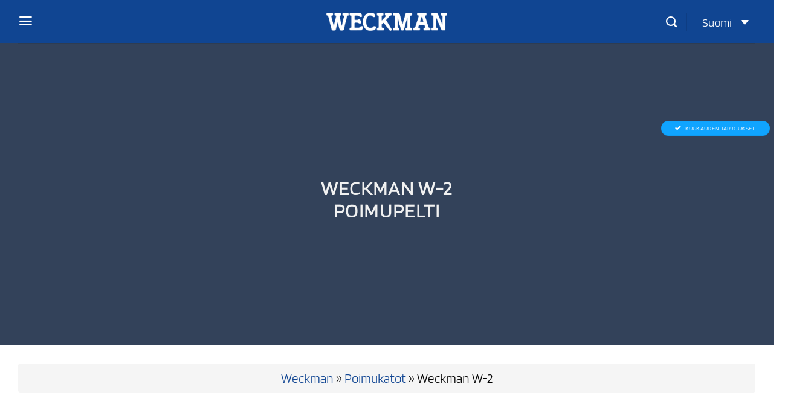

--- FILE ---
content_type: text/html; charset=UTF-8
request_url: https://www.weckmansteel.fi/poimukatot/weckman-w-2-kattopelti/
body_size: 54279
content:
<!DOCTYPE html><html lang="fi" prefix="og: https://ogp.me/ns#" class="loading-site no-js"><head><script data-no-optimize="1">var litespeed_docref=sessionStorage.getItem("litespeed_docref");litespeed_docref&&(Object.defineProperty(document,"referrer",{get:function(){return litespeed_docref}}),sessionStorage.removeItem("litespeed_docref"));</script> <meta charset="UTF-8" /><link rel="profile" href="http://gmpg.org/xfn/11" /><link rel="pingback" href="https://www.weckmansteel.fi/xmlrpc.php" /> <script data-category="functional" type="litespeed/javascript">window.dataLayer=window.dataLayer||[];function gtag(){dataLayer.push(arguments)}
gtag('consent','default',{'security_storage':"granted",'functionality_storage':"granted",'personalization_storage':"denied",'analytics_storage':'denied','ad_storage':"denied",'ad_user_data':'denied','ad_personalization':'denied',});dataLayer.push({'event':'default_consent'});document.addEventListener("cmplz_fire_categories",function(e){function gtag(){dataLayer.push(arguments)}
var consentedCategories=e.detail.categories;let preferences='denied';let statistics='denied';let marketing='denied';if(cmplz_in_array('preferences',consentedCategories)){preferences='granted'}
if(cmplz_in_array('statistics',consentedCategories)){statistics='granted'}
if(cmplz_in_array('marketing',consentedCategories)){marketing='granted'}
gtag('consent','update',{'security_storage':"granted",'functionality_storage':"granted",'personalization_storage':preferences,'analytics_storage':statistics,'ad_storage':marketing,'ad_user_data':marketing,'ad_personalization':marketing,})});document.addEventListener("cmplz_cookie_warning_loaded",function(e){(function(w,d,s,l,i){w[l]=w[l]||[];w[l].push({'gtm.start':new Date().getTime(),event:'gtm.js'});var f=d.getElementsByTagName(s)[0],j=d.createElement(s),dl=l!='dataLayer'?'&l='+l:'';j.async=!0;j.src='https://www.googletagmanager.com/gtm.js?id='+i+dl;f.parentNode.insertBefore(j,f)})(window,document,'script','dataLayer','GTM-WHK6WSN')});document.addEventListener("cmplz_revoke",function(e){gtag('consent','update',{'security_storage':"granted",'functionality_storage':"granted",'personalization_storage':"denied",'analytics_storage':'denied','ad_storage':"denied",'ad_user_data':'denied','ad_personalization':'denied',})})</script><script type="litespeed/javascript">(function(html){html.className=html.className.replace(/\bno-js\b/,'js')})(document.documentElement)</script> <style>img:is([sizes="auto" i], [sizes^="auto," i]) { contain-intrinsic-size: 3000px 1500px }</style><meta name="viewport" content="width=device-width, initial-scale=1" /><title>Weckman W-2 kattopelti - Hillityn elegantti poimulevykatto | Weckman</title><meta name="description" content="Weckman W-2 on kattoklassikko jo vuodesta 1967. Perinteinen muotoilu tekee katosta rauhallisen ja näyttävän näköisen mihin tahansa kohteeseen."/><meta name="robots" content="follow, index, max-snippet:-1, max-video-preview:-1, max-image-preview:large"/><link rel="canonical" href="https://www.weckmansteel.fi/poimukatot/weckman-w-2-kattopelti/" /><meta property="og:locale" content="fi_FI" /><meta property="og:type" content="article" /><meta property="og:title" content="Weckman W-2 kattopelti - Hillityn elegantti poimulevykatto | Weckman" /><meta property="og:description" content="Weckman W-2 on kattoklassikko jo vuodesta 1967. Perinteinen muotoilu tekee katosta rauhallisen ja näyttävän näköisen mihin tahansa kohteeseen." /><meta property="og:url" content="https://www.weckmansteel.fi/poimukatot/weckman-w-2-kattopelti/" /><meta property="og:site_name" content="Weckman Steel" /><meta property="article:publisher" content="https://www.facebook.com/WeckmanSteel/" /><meta property="og:updated_time" content="2025-03-20T11:46:40+02:00" /><meta property="og:image" content="https://www.weckmansteel.fi/wp-content/uploads/2025/12/Weckman_Rank_Math_ja_hakutulosten_fallback_kuva_1200x630_251016_01.png" /><meta property="og:image:secure_url" content="https://www.weckmansteel.fi/wp-content/uploads/2025/12/Weckman_Rank_Math_ja_hakutulosten_fallback_kuva_1200x630_251016_01.png" /><meta property="og:image:width" content="1200" /><meta property="og:image:height" content="630" /><meta property="og:image:alt" content="Weckman W-2" /><meta property="og:image:type" content="image/png" /><meta property="article:published_time" content="2022-04-01T09:58:56+03:00" /><meta property="article:modified_time" content="2025-03-20T11:46:40+02:00" /><meta name="twitter:card" content="summary_large_image" /><meta name="twitter:title" content="Weckman W-2 kattopelti - Hillityn elegantti poimulevykatto | Weckman" /><meta name="twitter:description" content="Weckman W-2 on kattoklassikko jo vuodesta 1967. Perinteinen muotoilu tekee katosta rauhallisen ja näyttävän näköisen mihin tahansa kohteeseen." /><meta name="twitter:image" content="https://www.weckmansteel.fi/wp-content/uploads/2025/12/Weckman_Rank_Math_ja_hakutulosten_fallback_kuva_1200x630_251016_01.png" /> <script type="application/ld+json" class="rank-math-schema">{"@context":"https://schema.org","@graph":[{"@type":"Organization","@id":"https://www.weckmansteel.fi/#organization","name":"Weckman Steel Oy","url":"https://www.weckmansteel.fi","sameAs":["https://www.facebook.com/WeckmanSteel/","https://www.youtube.com/channel/UCYOzxXlFuJUzSZplrCo2HrA"],"logo":{"@type":"ImageObject","@id":"https://www.weckmansteel.fi/#logo","url":"https://www.weckmansteel.fi/wp-content/uploads/2024/01/Weckman-Google-Display-logo.png","contentUrl":"https://www.weckmansteel.fi/wp-content/uploads/2024/01/Weckman-Google-Display-logo.png","caption":"Weckman Steel","inLanguage":"fi","width":"1080","height":"1080"}},{"@type":"WebSite","@id":"https://www.weckmansteel.fi/#website","url":"https://www.weckmansteel.fi","name":"Weckman Steel","alternateName":"Weckman","publisher":{"@id":"https://www.weckmansteel.fi/#organization"},"inLanguage":"fi"},{"@type":"ImageObject","@id":"https://www.weckmansteel.fi/wp-content/uploads/2025/12/Weckman_Rank_Math_ja_hakutulosten_fallback_kuva_1200x630_251016_01.png","url":"https://www.weckmansteel.fi/wp-content/uploads/2025/12/Weckman_Rank_Math_ja_hakutulosten_fallback_kuva_1200x630_251016_01.png","width":"1200","height":"630","inLanguage":"fi"},{"@type":"BreadcrumbList","@id":"https://www.weckmansteel.fi/poimukatot/weckman-w-2-kattopelti/#breadcrumb","itemListElement":[{"@type":"ListItem","position":"1","item":{"@id":"https://www.weckmansteel.fi","name":"Weckman"}},{"@type":"ListItem","position":"2","item":{"@id":"https://www.weckmansteel.fi/poimukatot/","name":"Poimukatot"}},{"@type":"ListItem","position":"3","item":{"@id":"https://www.weckmansteel.fi/poimukatot/weckman-w-2-kattopelti/","name":"Weckman W-2"}}]},{"@type":"WebPage","@id":"https://www.weckmansteel.fi/poimukatot/weckman-w-2-kattopelti/#webpage","url":"https://www.weckmansteel.fi/poimukatot/weckman-w-2-kattopelti/","name":"Weckman W-2 kattopelti - Hillityn elegantti poimulevykatto | Weckman","datePublished":"2022-04-01T09:58:56+03:00","dateModified":"2025-03-20T11:46:40+02:00","isPartOf":{"@id":"https://www.weckmansteel.fi/#website"},"primaryImageOfPage":{"@id":"https://www.weckmansteel.fi/wp-content/uploads/2025/12/Weckman_Rank_Math_ja_hakutulosten_fallback_kuva_1200x630_251016_01.png"},"inLanguage":"fi","breadcrumb":{"@id":"https://www.weckmansteel.fi/poimukatot/weckman-w-2-kattopelti/#breadcrumb"}},{"@type":"Person","@id":"https://www.weckmansteel.fi/poimukatot/weckman-w-2-kattopelti/#author","name":"Nimda","image":{"@type":"ImageObject","@id":"https://www.weckmansteel.fi/wp-content/litespeed/avatar/fdb8bb38a72ffdd8b3206c2b19d0c30b.jpg?ver=1768758347","url":"https://www.weckmansteel.fi/wp-content/litespeed/avatar/fdb8bb38a72ffdd8b3206c2b19d0c30b.jpg?ver=1768758347","caption":"Nimda","inLanguage":"fi"},"worksFor":{"@id":"https://www.weckmansteel.fi/#organization"}},{"@type":"Article","headline":"Weckman W-2 kattopelti - Hillityn elegantti poimulevykatto | Weckman","datePublished":"2022-04-01T09:58:56+03:00","dateModified":"2025-03-20T11:46:40+02:00","author":{"@id":"https://www.weckmansteel.fi/poimukatot/weckman-w-2-kattopelti/#author","name":"Nimda"},"publisher":{"@id":"https://www.weckmansteel.fi/#organization"},"description":"Weckman W-2 on kattoklassikko jo vuodesta 1967. Perinteinen muotoilu tekee katosta rauhallisen ja n\u00e4ytt\u00e4v\u00e4n n\u00e4k\u00f6isen mihin tahansa kohteeseen.","name":"Weckman W-2 kattopelti - Hillityn elegantti poimulevykatto | Weckman","@id":"https://www.weckmansteel.fi/poimukatot/weckman-w-2-kattopelti/#richSnippet","isPartOf":{"@id":"https://www.weckmansteel.fi/poimukatot/weckman-w-2-kattopelti/#webpage"},"image":{"@id":"https://www.weckmansteel.fi/wp-content/uploads/2025/12/Weckman_Rank_Math_ja_hakutulosten_fallback_kuva_1200x630_251016_01.png"},"inLanguage":"fi","mainEntityOfPage":{"@id":"https://www.weckmansteel.fi/poimukatot/weckman-w-2-kattopelti/#webpage"}}]}</script> <link rel='dns-prefetch' href='//bot.leadoo.com' /><link rel='prefetch' href='https://www.weckmansteel.fi/wp-content/themes/flatsome/assets/js/flatsome.js?ver=e1ad26bd5672989785e1' /><link rel='prefetch' href='https://www.weckmansteel.fi/wp-content/themes/flatsome/assets/js/chunk.slider.js?ver=3.19.15' /><link rel='prefetch' href='https://www.weckmansteel.fi/wp-content/themes/flatsome/assets/js/chunk.popups.js?ver=3.19.15' /><link rel='prefetch' href='https://www.weckmansteel.fi/wp-content/themes/flatsome/assets/js/chunk.tooltips.js?ver=3.19.15' /><link rel='prefetch' href='https://www.weckmansteel.fi/wp-content/themes/flatsome/assets/js/woocommerce.js?ver=dd6035ce106022a74757' /><link rel="alternate" type="application/rss+xml" title="Weckman &raquo; syöte" href="https://www.weckmansteel.fi/feed/" /><link rel="alternate" type="application/rss+xml" title="Weckman &raquo; kommenttien syöte" href="https://www.weckmansteel.fi/comments/feed/" /><style id="litespeed-ccss">.wpml-ls-legacy-dropdown-click{width:15.5em;max-width:100%}.wpml-ls-legacy-dropdown-click>ul{position:relative;padding:0;margin:0!important;list-style-type:none}.wpml-ls-legacy-dropdown-click .wpml-ls-item{padding:0;margin:0;list-style-type:none}.wpml-ls-legacy-dropdown-click a{display:block;text-decoration:none;color:#444;border:1px solid #cdcdcd;background-color:#fff;padding:5px 10px;line-height:1}.wpml-ls-legacy-dropdown-click a span{vertical-align:middle}.wpml-ls-legacy-dropdown-click a.wpml-ls-item-toggle{position:relative;padding-right:calc(10px + 1.4em)}.wpml-ls-legacy-dropdown-click a.wpml-ls-item-toggle:after{content:"";vertical-align:middle;display:inline-block;border:.35em solid transparent;border-top:.5em solid;position:absolute;right:10px;top:calc(50% - .175em)}.wpml-ls-legacy-dropdown-click .wpml-ls-sub-menu{visibility:hidden;position:absolute;top:100%;right:0;left:0;border-top:1px solid #cdcdcd;padding:0;margin:0;list-style-type:none;z-index:101}.wpml-ls-legacy-dropdown-click .wpml-ls-sub-menu a{border-width:0 1px 1px}.wpml-ls-statics-shortcode_actions{background-color:#104592}.wpml-ls-statics-shortcode_actions,.wpml-ls-statics-shortcode_actions .wpml-ls-sub-menu,.wpml-ls-statics-shortcode_actions a{border-color:#104592}.wpml-ls-statics-shortcode_actions a,.wpml-ls-statics-shortcode_actions .wpml-ls-sub-menu a,.wpml-ls-statics-shortcode_actions .wpml-ls-sub-menu a:link,.wpml-ls-statics-shortcode_actions li:not(.wpml-ls-current-language) .wpml-ls-link,.wpml-ls-statics-shortcode_actions li:not(.wpml-ls-current-language) .wpml-ls-link:link{color:#fff;background-color:#104592}.wpml-ls-statics-shortcode_actions a{color:#104592;background-color:#fff}.wpml-ls-statics-shortcode_actions .wpml-ls-current-language>a{color:#fff;background-color:#104592}html{font-family:sans-serif;-webkit-text-size-adjust:100%;-ms-text-size-adjust:100%}body{margin:0}details,header,main,nav,section,summary{display:block}a{background-color:transparent}strong{font-weight:700}h1{margin:.67em 0;font-size:2em}p{font-size:12pt}img{border:0}svg:not(:root){overflow:hidden}button,input{margin:0;font:inherit;color:inherit}button{overflow:visible}button{text-transform:none}button{-webkit-appearance:button}button::-moz-focus-inner,input::-moz-focus-inner{padding:0;border:0}input{line-height:normal}input[type=checkbox]{-webkit-box-sizing:border-box;-moz-box-sizing:border-box;box-sizing:border-box;padding:0}input[type=search]{-webkit-box-sizing:content-box;-moz-box-sizing:content-box;box-sizing:content-box;-webkit-appearance:textfield}input[type=search]::-webkit-search-cancel-button,input[type=search]::-webkit-search-decoration{-webkit-appearance:none}*{-webkit-box-sizing:border-box;-moz-box-sizing:border-box;box-sizing:border-box}*:before,*:after{-webkit-box-sizing:border-box;-moz-box-sizing:border-box;box-sizing:border-box}html{font-size:10px}body{font-family:"Helvetica Neue",Helvetica,Arial,sans-serif;font-size:14px;line-height:1.42857143;color:#333;background-color:#fff}input,button{font-family:inherit;font-size:inherit;line-height:inherit}a{text-decoration:none}img{vertical-align:middle}.sr-only{position:absolute;width:1px;height:1px;padding:0;margin:-1px;overflow:hidden;clip:rect(0,0,0,0);border:0}h1{font-weight:500;line-height:1.1;color:inherit}h1{margin-top:20px;margin-bottom:10px}h1{font-size:45px}p{margin:0 0 10px}.text-left{text-align:left}.text-center{text-align:center}ul{margin-top:0;margin-bottom:10px}ul ul{margin-bottom:0}.container{padding-right:15px;padding-left:15px;margin-right:auto;margin-left:auto}@media (min-width:768px){.container{width:750px}}@media (min-width:992px){.container{width:970px}}@media (min-width:1200px){.container{width:1170px}}.row{margin-right:-15px;margin-left:-15px}label{display:inline-block;max-width:100%;margin-bottom:5px;font-weight:700}input[type=search]{-webkit-box-sizing:border-box;-moz-box-sizing:border-box;box-sizing:border-box}input[type=checkbox]{margin:4px 0 0;margin-top:1px ;line-height:normal}input[type=search]{-webkit-appearance:none}.nav{padding-left:0;margin-bottom:0;list-style:none}.nav>li{position:relative;display:block}.nav>li>a{position:relative;display:block;padding:10px 15px}.breadcrumb{padding:8px 15px;margin-bottom:20px;list-style:none;background-color:#f5f5f5;border-radius:4px}.clearfix:before,.clearfix:after,.container:before,.container:after,.row:before,.row:after,.nav:before,.nav:after{display:table;content:" "}.clearfix:after,.container:after,.row:after,.nav:after{clear:both}.pull-left{float:left!important}@-ms-viewport{width:device-width}html{-ms-text-size-adjust:100%;-webkit-text-size-adjust:100%;font-family:sans-serif}body{margin:0}details,header,main,nav,section,summary{display:block}a{background-color:transparent}strong{font-weight:inherit;font-weight:bolder}img{border-style:none}svg:not(:root){overflow:hidden}button,input{font:inherit}button,input{overflow:visible}button{text-transform:none}[type=submit],button{-webkit-appearance:button}button::-moz-focus-inner,input::-moz-focus-inner{border:0;padding:0}button:-moz-focusring,input:-moz-focusring{outline:1px dotted ButtonText}[type=checkbox]{box-sizing:border-box;padding:0}[type=search]{-webkit-appearance:textfield}[type=search]::-webkit-search-cancel-button,[type=search]::-webkit-search-decoration{-webkit-appearance:none}*,:after,:before,html{box-sizing:border-box}html{background-attachment:fixed}body{-webkit-font-smoothing:antialiased;-moz-osx-font-smoothing:grayscale;color:#777}img{display:inline-block;height:auto;max-width:100%;vertical-align:middle}a,button,input{touch-action:manipulation}.col{margin:0;padding:0 15px 30px;position:relative;width:100%}.col-inner{background-position:50% 50%;background-repeat:no-repeat;background-size:cover;flex:1 0 auto;margin-left:auto;margin-right:auto;position:relative;width:100%}@media screen and (min-width:850px){.col:first-child .col-inner{margin-left:auto;margin-right:0}}@media screen and (max-width:849px){.col{padding-bottom:30px}}.align-center{justify-content:center!important}.small-12{flex-basis:100%;max-width:100%}@media screen and (min-width:850px){.large-12{flex-basis:100%;max-width:100%}}.container,.row{margin-left:auto;margin-right:auto;width:100%}.container{padding-left:15px;padding-right:15px}.container,.row{max-width:1080px}.row.row-collapse{max-width:1050px}.flex-row{align-items:center;display:flex;flex-flow:row nowrap;justify-content:space-between;width:100%}.header .flex-row{height:100%}.flex-col{max-height:100%}.flex-grow{-ms-flex-negative:1;-ms-flex-preferred-size:auto!important;flex:1}.flex-left{margin-right:auto}.flex-right{margin-left:auto}@media (-ms-high-contrast:none){.nav>li>a>i{top:-1px}}.row{display:flex;flex-flow:row wrap;width:100%}.row-collapse{padding:0}.row-collapse>.col{padding:0!important}.section{align-items:center;display:flex;flex-flow:row;min-height:auto;padding:30px 0;position:relative;width:100%}.section-bg{overflow:hidden}.section-bg,.section-content{width:100%}.section-content{z-index:1}.nav-dropdown{background-color:#fff;color:#777;display:table;left:-99999px;margin:0;max-height:0;min-width:260px;opacity:0;padding:20px 0;position:absolute;text-align:left;visibility:hidden;z-index:9}.nav-dropdown:after{clear:both;content:"";display:block;height:0;visibility:hidden}.nav-dropdown li{display:block;margin:0;vertical-align:top}.nav-dropdown>li.html{min-width:260px}.nav-dropdown-default{padding:20px}.nav-dropdown-has-arrow li.has-dropdown:after,.nav-dropdown-has-arrow li.has-dropdown:before{border:solid transparent;bottom:-2px;content:"";height:0;left:50%;opacity:0;position:absolute;width:0;z-index:10}.nav-dropdown-has-arrow li.has-dropdown:after{border-color:hsla(0,0%,87%,0) hsla(0,0%,87%,0) #fff;border-width:8px;margin-left:-8px}.nav-dropdown-has-arrow li.has-dropdown:before{border-width:11px;margin-left:-11px;z-index:-999}.nav-dropdown-has-shadow .nav-dropdown{box-shadow:1px 1px 15px rgba(0,0,0,.15)}.nav,.nav ul:not(.nav-dropdown){margin:0;padding:0}.nav{align-items:center;display:inline-block;display:flex;flex-flow:row wrap;width:100%}.nav,.nav>li{position:relative}.nav>li{list-style:none;margin:0 7px;padding:0}.nav>li,.nav>li>a{display:inline-block}.nav>li>a{align-items:center;display:inline-flex;flex-wrap:wrap;padding:10px 0}.nav-left{justify-content:flex-start}.nav-right{justify-content:flex-end}.nav>li>a{color:hsla(0,0%,40%,.85)}.nav li:first-child{margin-left:0!important}.nav li:last-child{margin-right:0!important}.nav-uppercase>li>a{font-weight:bolder;letter-spacing:.02em;text-transform:uppercase}li.html form,li.html input{margin:0}.mobile-sidebar-levels-1 .nav-slide>li>.sub-menu,.mobile-sidebar-levels-1 .nav-slide>li>ul.children{-webkit-overflow-scrolling:touch;bottom:0;display:none;left:100%;opacity:1;overflow:visible;overflow-y:auto;padding-bottom:20px;padding-right:0;padding-top:20px;position:fixed;top:0;transform:none;width:100%}.mobile-sidebar-levels-1 .nav-slide>li>.sub-menu>li,.mobile-sidebar-levels-1 .nav-slide>li>ul.children>li{align-items:center;display:flex;flex-flow:row wrap}.mobile-sidebar-levels-2 .nav-slide>li>.sub-menu>li:not(.nav-slide-header),.mobile-sidebar-levels-2 .nav-slide>li>ul.children>li:not(.nav-slide-header){border-top:1px solid #ececec;margin-bottom:0;margin-top:0}.mobile-sidebar-levels-2 .nav-slide>li>.sub-menu>li:not(.nav-slide-header)>a,.mobile-sidebar-levels-2 .nav-slide>li>ul.children>li:not(.nav-slide-header)>a{color:hsla(0,0%,40%,.85);font-size:.8em;letter-spacing:.02em;padding-bottom:15px;padding-left:20px;padding-top:15px;text-transform:uppercase}.mobile-sidebar-levels-2 .nav-slide>li>.sub-menu>li:not(.nav-slide-header)>.sub-menu,.mobile-sidebar-levels-2 .nav-slide>li>ul.children>li:not(.nav-slide-header)>.sub-menu{-webkit-overflow-scrolling:touch;bottom:0;display:none;left:200%;opacity:1;overflow:visible;overflow-y:auto;padding-bottom:20px;padding-right:0;padding-top:20px;position:fixed;top:0;transform:none;width:100%}.mobile-sidebar-levels-2 .nav-slide>li>.sub-menu>li:not(.nav-slide-header)>.sub-menu>li,.mobile-sidebar-levels-2 .nav-slide>li>ul.children>li:not(.nav-slide-header)>.sub-menu>li{align-items:center;display:flex;flex-flow:row wrap}.nav-slide{-webkit-overflow-scrolling:auto;height:100%;overflow:visible;overflow-y:auto;padding-top:20px}.nav-slide>li{flex-shrink:0}.nav.nav-vertical{flex-flow:column}.nav.nav-vertical li{list-style:none;margin:0;width:100%}.nav-vertical li li{font-size:1em;padding-left:.5em}.nav-vertical>li{align-items:center;display:flex;flex-flow:row wrap}.nav-vertical>li ul{width:100%}.nav-vertical li li.menu-item-has-children{margin-bottom:1em}.nav-vertical li li.menu-item-has-children:not(:first-child){margin-top:1em}.nav-vertical>li>a,.nav-vertical>li>ul>li a{align-items:center;display:flex;flex-grow:1;width:auto}.nav-vertical li li.menu-item-has-children>a{color:#000;font-size:.8em;font-weight:bolder;text-transform:uppercase}.nav-vertical>li.html{padding-bottom:1em;padding-top:1em}.nav-vertical>li>ul li a{color:#666}.nav-vertical>li>ul{margin:0 0 2em;padding-left:1em}.nav .children{left:-99999px;opacity:0;position:fixed;transform:translateX(-10px)}@media (prefers-reduced-motion){.nav .children{opacity:1;transform:none}}.nav-sidebar.nav-vertical>li+li{border-top:1px solid #ececec}.nav-vertical>li+li{border-top:1px solid #ececec}.banner{background-color:var(--wp--preset--color--primary);min-height:30px;position:relative;width:100%}.banner-bg{overflow:hidden}.banner-layers{height:100%;max-height:100%;position:relative}@media (max-width:549px){.banner-layers{-webkit-overflow-scrolling:touch;overflow:auto}}.banner-layers>*{position:absolute!important}.button,button{background-color:transparent;border:1px solid transparent;border-radius:0;box-sizing:border-box;color:currentColor;display:inline-block;font-size:.97em;font-weight:bolder;letter-spacing:.03em;line-height:2.4em;margin-right:1em;margin-top:0;max-width:100%;min-height:2.5em;padding:0 1.2em;position:relative;text-align:center;text-decoration:none;text-rendering:optimizeLegibility;text-shadow:none;text-transform:uppercase;vertical-align:middle}.button span{display:inline-block;line-height:1.6}.button.is-outline{line-height:2.19em}.button{background-color:var(--wp--preset--color--primary);border-color:rgba(0,0,0,.05);color:#fff}.button.is-outline{background-color:transparent;border:2px solid}.is-outline{color:silver}.secondary{background-color:var(--wp--preset--color--secondary)}.flex-col .button,.flex-col button,.flex-col input{margin-bottom:0}form{margin-bottom:0}input[type=search]{background-color:#fff;border:1px solid #ddd;border-radius:0;box-shadow:inset 0 1px 2px rgba(0,0,0,.1);box-sizing:border-box;color:#333;font-size:.97em;height:2.507em;max-width:100%;padding:0 .75em;vertical-align:middle;width:100%}@media (max-width:849px){input[type=search]{font-size:1rem}}input[type=search]{-webkit-appearance:none;-moz-appearance:none;appearance:none}label{display:block;font-size:.9em;font-weight:700;margin-bottom:.4em}input[type=checkbox]{display:inline;font-size:16px;margin-right:10px}input[type=checkbox]+label{display:inline}i[class^=icon-]{speak:none!important;display:inline-block;font-display:block;font-family:fl-icons!important;font-style:normal!important;font-variant:normal!important;font-weight:400!important;line-height:1.2;margin:0;padding:0;position:relative;text-transform:none!important}.button i,button i{top:-1.5px;vertical-align:middle}.button.icon{display:inline-block;margin-left:.12em;margin-right:.12em;min-width:2.5em;padding-left:.6em;padding-right:.6em}.button.icon i{font-size:1.2em}.button.icon.circle{padding-left:0;padding-right:0}.button.icon.circle>i{margin:0 8px}.button.icon.circle>i:only-child{margin:0}.nav>li>a>i{font-size:20px;vertical-align:middle}.nav>li>a>i.icon-search{font-size:1.2em}.nav>li.has-icon>a>i{min-width:1em}.nav-vertical>li>a>i{font-size:16px;opacity:.6}.button:not(.icon)>i{margin-left:-.15em;margin-right:.4em}.image-icon{display:inline-block;height:auto;position:relative;vertical-align:middle}.image-icon img{max-width:32px;min-width:100%}img{opacity:1}.overlay{background-color:rgba(0,0,0,.15);height:100%;left:-1px;right:-1px;top:0}.overlay{bottom:0;position:absolute}.mfp-hide{display:none!important}label{color:#222}.text-box{max-height:100%}.text-box .text-box-content{backface-visibility:hidden;position:relative;z-index:10}a{color:var(--wp--custom--experimental--link--color);text-decoration:none}a.plain{color:currentColor}ul{list-style:disc}ul{margin-top:0;padding:0}ul ul{margin:1.5em 0 1.5em 3em}li{margin-bottom:.6em}.button,button,input{margin-bottom:1em}form,p,ul{margin-bottom:1.3em}body{line-height:1.6}h1{color:#555;margin-bottom:.5em;margin-top:0;text-rendering:optimizeSpeed;width:100%}h1{font-size:1.7em}h1{line-height:1.3}@media (max-width:549px){h1{font-size:1.4em}}p{margin-top:0}.uppercase{letter-spacing:.05em;line-height:1.05;text-transform:uppercase}.is-normal{font-weight:400}.uppercase{line-height:1.2;text-transform:uppercase}.is-small{font-size:.8em}.banner p{margin-bottom:1em;margin-top:1em;padding:0}.nav>li>a{font-size:.8em}.nav>li.html{font-size:.85em}.clearfix:after,.container:after,.row:after{clear:both;content:"";display:table}@media (max-width:549px){.small-text-center{float:none!important;text-align:center!important;width:100%!important}}@media (min-width:850px){.show-for-medium{display:none!important}}@media (max-width:849px){.hide-for-medium{display:none!important}.medium-text-center .pull-left{float:none}.medium-text-center{float:none!important;text-align:center!important;width:100%!important}}.expand,.full-width{display:block;max-width:100%!important;padding-left:0!important;padding-right:0!important;width:100%!important}.pull-left{margin-left:0!important}.mb-0{margin-bottom:0!important}.text-left{text-align:left}.text-center{text-align:center}.relative{position:relative!important}.fixed{position:fixed!important;z-index:12}.bottom,.fill{bottom:0}.fill{height:100%;left:0;margin:0!important;padding:0!important;position:absolute;right:0;top:0}.pull-left{float:left}.bg-fill{background-position:50% 50%;background-repeat:no-repeat!important;background-size:cover!important}.circle{border-radius:999px!important;-o-object-fit:cover;object-fit:cover}.z-1{z-index:21}.z-top{z-index:9995}.no-scrollbar{-ms-overflow-style:-ms-autohiding-scrollbar;scrollbar-width:none}.no-scrollbar::-webkit-scrollbar{height:0!important;width:0!important}.screen-reader-text{clip:rect(1px,1px,1px,1px);height:1px;overflow:hidden;position:absolute!important;width:1px}@media screen and (max-width:549px){.x50{left:50%;transform:translateX(-50%)}.y50{top:50.3%;transform:translateY(-50%)}.y50.x50{transform:translate(-50%,-50%)}}@media screen and (min-width:550px)and (max-width:849px){.md-x50{left:50%;transform:translateX(-50%)!important}.md-y50{top:50%;transform:translateY(-50%)!important}.md-x50.md-y50{transform:translate(-50%,-50%)!important}}@media screen and (min-width:850px){.lg-x50{left:50%;transform:translateX(-50%)!important}.lg-y50{top:50%;transform:translateY(-50%)!important}.lg-x50.lg-y50{transform:translate(-50%,-50%)!important}}.res-text{font-size:11px}@media screen and (min-width:550px){.res-text{font-size:1.8vw}}@media screen and (min-width:850px){.res-text{font-size:16px}}.dark,.dark p{color:#f1f1f1}:root{--flatsome-scroll-padding-top:calc(var(--flatsome--header--sticky-height,0px) + var(--wp-admin--admin-bar--height,0px))}html{overflow-x:hidden;scroll-padding-top:var(--flatsome-scroll-padding-top)}@supports (overflow:clip){body{overflow-x:clip}}#main,#wrapper{background-color:#fff;position:relative}.header,.header-wrapper{background-position:50% 0;background-size:cover;position:relative;width:100%;z-index:1001}.header-bg-color{background-color:hsla(0,0%,100%,.9)}.header-bg-color,.header-bg-image{background-position:50% 0}.header-main{position:relative;z-index:10}.top-divider{border-top:1px solid;margin-bottom:-1px;opacity:.1}.nav>li.header-divider{border-left:1px solid rgba(0,0,0,.1);height:30px;margin:0 7.5px;position:relative;vertical-align:middle}@media (max-width:849px){.header-main li.html.custom{display:none}}.absolute-footer,html{background-color:#5b5b5b}.absolute-footer{color:rgba(0,0,0,.5);font-size:.9em;padding:10px 0 15px}.absolute-footer.dark{color:hsla(0,0%,100%,.5)}.back-to-top{bottom:20px;margin:0;opacity:0;right:20px;transform:translateY(30%)}.logo{line-height:1;margin:0}.logo a{color:var(--wp--preset--color--primary);display:block;font-size:32px;font-weight:bolder;margin:0;text-decoration:none;text-transform:uppercase}.logo img{display:block;width:auto}.header-logo-dark{display:none!important}.logo-center .flex-left{flex:1 1 0;order:1}.logo-center .logo{margin:0 30px;order:2;text-align:center}.logo-center .logo img{margin:0 auto}.logo-center .flex-right{flex:1 1 0;order:3}@media screen and (max-width:849px){.header-inner .nav{flex-wrap:nowrap}.medium-logo-center .flex-left{flex:1 1 0;order:1}.medium-logo-center .logo{margin:0 15px;order:2;text-align:center}.medium-logo-center .logo img{margin:0 auto}.medium-logo-center .flex-right{flex:1 1 0;order:3}}.searchform-wrapper form{margin-bottom:0}.searchform-wrapper:not(.form-flat) .submit-button{border-bottom-left-radius:0!important;border-top-left-radius:0!important}.searchform{position:relative}.searchform .button.icon{margin:0}.searchform .button.icon i{font-size:1.2em}.searchform-wrapper{width:100%}@media (max-width:849px){.searchform-wrapper{font-size:1rem}}.header .search-form .live-search-results{background-color:hsla(0,0%,100%,.95);box-shadow:0 0 10px 0 rgba(0,0,0,.1);color:#111;left:0;position:absolute;right:0;text-align:left;top:105%}.header li .html .live-search-results{background-color:transparent;box-shadow:none;position:relative;top:0}.icon-menu:before{content:""}.icon-angle-right:before{content:""}.icon-angle-up:before{content:""}.icon-checkmark:before{content:""}.icon-search:before{content:""}[class*=" icon-weckman"] .menu-item-label:before{font-family:'icomoon'!important;speak:never;font-style:normal;font-weight:400;font-variant:normal;text-transform:none;line-height:1;width:4.25rem;display:inline-block;font-size:20px;vertical-align:middle;margin-top:-2px;-webkit-font-smoothing:antialiased;-moz-osx-font-smoothing:grayscale}[class*=" icon-weckman"] li .menu-item-label:before{display:none!important}.icon-weckman-palvelut .menu-item-label:before{content:"\e900";color:#104592}.icon-weckman-terashallit .menu-item-label:before{content:"\e901";color:#104592}.icon-weckman-teraskatot .menu-item-label:before{content:"\e902";color:#104592}.icon-weckman-terasrakentaminen .menu-item-label:before{content:"\e903";color:#104592}.icon-weckman-traktorin-perakarryt .menu-item-label:before{content:"\e904";color:#104592}.icon-weckman-yhteystiedot .menu-item-label:before{content:"\e905";color:#104592}.icon-weckman-yritys .menu-item-label:before{content:"\e906";color:#104592}html,body{text-align:center;width:100%;margin:0;padding:0;overflow-x:hidden}img{width:100%}.container img{height:auto!important;width:100%}.uppercase{text-transform:uppercase}h1{font-size:45pt;margin-bottom:50px;text-transform:uppercase;color:#000}p{font-size:14pt}section{padding-top:35px;padding-bottom:70px}body{scroll-behavior:smooth;-webkit-font-smoothing:antialiased;-moz-osx-font-smoothing:grayscale;color:#000;line-height:1.4}body,.container,.row{width:100%;margin-left:auto;margin-right:auto}body h1{font-weight:500}h1{color:#000!important}.cmplz-cookiebanner .cmplz-buttons .cmplz-btn{line-height:24px}button.cmplz-btn.cmplz-manage-consent{display:none!important}.cmplz-message,.cmplz-description{font-size:15px!important}*,:before,:after{box-sizing:border-box}*{-webkit-box-sizing:border-box;-moz-box-sizing:border-box;box-sizing:border-box}.absolute-footer{display:none!important}.row:before,.row:after{display:none!important}.linkkipainikkeet{max-width:180px!important;position:fixed;top:200px;right:6px;z-index:2}.container ul li{font-size:14pt;list-style-position:inside}@media (min-width:1024px){h1{font-size:3.7em;line-height:1}}@media (max-width:549px){h1{font-size:3.5em}}@media screen and (min-width:550px) and (max-width:767px){h1{font-size:3.2em}}@media screen and (min-width:768px) and (max-width:1023px){h1{font-size:3.2em}}.vertical-dd-menu{height:100vh;left:0;position:fixed;top:70px;width:100vw;z-index:99}.vertical-dd-menu .sub-menu{box-sizing:border-box;display:none;left:100%;list-style:none none;margin:0;position:absolute;top:0!important;width:100%}.vertical-dd-menu .sub-menu.level0{left:0;transform-box:view-box}.vertical-dd-menu .menu-item{background:#fff;border-color:#ddd;border-style:solid;border-width:0 1px 1px;display:list-item;line-height:2em;margin:0;padding:1px 5px;text-align:left}.vertical-dd-menu .menu-item>.menu-item-link{align-items:center;break-inside:avoid;display:flex;padding:4px 10px}.vertical-dd-menu .menu-item>.menu-item-link .menu-item-label,.vertical-dd-menu .menu-item>.menu-item-link .sub-menu-toggle{color:#104592}.vertical-dd-menu .menu-item>.menu-item-link .menu-item-label{flex-grow:1}.vertical-dd-menu .menu-item>.menu-item-link .sub-menu-toggle{display:inline-block;flex-grow:0;font-size:1.5em;padding:0 5px 0 18px}.vertical-dd-menu .menu-item>.menu-item-link .sub-menu-toggle>i{line-height:1em}.vertical-dd-menu .menu-item.current-menu-parent{background-color:#104592}.vertical-dd-menu .menu-item.current-menu-parent>.menu-item-link .menu-item-label,.vertical-dd-menu .menu-item.current-menu-parent>.menu-item-link .sub-menu-toggle{color:#fff}.vertical-dd-menu .menu-item.current-menu-parent>.menu-item-link .sub-menu-toggle{border-left:1px solid #fff}.vertical-dd-menu .menu-item.current_page_item{background-color:#104592}.vertical-dd-menu .menu-item.current_page_item>.menu-item-link .menu-item-label{color:#fff}.vertical-dd-menu .menu-item.current_page_ancestor{background-color:#104592;border-color:#104592}.vertical-dd-menu .menu-item.current_page_ancestor>.menu-item-link .menu-item-label,.vertical-dd-menu .menu-item.current_page_ancestor>.menu-item-link .sub-menu-toggle{color:#fff}.vertical-dd-menu .menu-item.current_page_ancestor>.menu-item-link .sub-menu-toggle{border-left:1px solid #fff}.vertical-dd-menu .menu-item-label,.vertical-dd-menu .sub-menu-toggle{font-weight:600;text-transform:none;text-decoration:none}.nav-toggle{color:#fff;font-size:2.5em}@media screen and (min-width:550px){.vertical-dd-menu{height:auto;position:relative;top:10px;width:auto}.vertical-dd-menu .sub-menu{left:329px;transform:none!important;width:330px}}.sr-only:not(:focus):not(:active){clip:rect(0 0 0 0);clip-path:inset(50%);height:1px;overflow:hidden;position:absolute;white-space:nowrap;width:1px}@media screen and (min-width:850px){.header-search-dropdown ul.nav-dropdown{left:-60px!important}}.banner p{font-size:15pt}.breadcrumb{font-size:14pt}.pull-left{float:left}.fa-times:before{content:"\f00d"}.sr-only{position:absolute;width:1px;height:1px;padding:0;margin:-1px;overflow:hidden;clip:rect(0,0,0,0);border:0}.cmplz-hidden{display:none!important}.bg{opacity:0}.bg-loaded{opacity:1}:root{--primary-color:#104592}.container,.row{max-width:1250px}.row.row-collapse{max-width:1220px}#wrapper,#main{background-color:#fff}.header-main{height:72px}#logo img{max-height:72px}#logo{width:200px}#logo img{padding:10px 0}.header-bg-color{background-color:#104592}.header-main .nav>li>a{line-height:16px}@media (max-width:549px){.header-main{height:70px}#logo img{max-height:70px}}.nav-dropdown{font-size:100%}body{color:#000}h1{color:#000}body{font-size:130%}@media screen and (max-width:549px){body{font-size:100%}}body{font-family:Blinker,sans-serif}body{font-weight:300;font-style:normal}.nav>li>a{font-family:Blinker,sans-serif}.mobile-sidebar-levels-2 .nav>li>ul>li>a{font-family:Blinker,sans-serif}.nav>li>a,.mobile-sidebar-levels-2 .nav>li>ul>li>a{font-weight:300;font-style:normal}h1{font-family:Blinker,sans-serif}h1{font-weight:600;font-style:normal}.header:not(.transparent) .header-nav-main.nav>li>a{color:#fff}button:not(.icon),.button:not(.icon){border-radius:99px!important}.header-main .nav>li>a>i:not(.icon-angle-down){color:#ffffff!important}.absolute-footer,html{background-color:#fff}.vertical-dd-menu .menu-item>.menu-item-link .sub-menu-toggle{border-left:1px solid #104592}nav.vertical-dd-menu{height:auto}strong{font-weight:700}@media (max-width:849px){.header-main li.html.custom{display:block}.wpml-ls-legacy-dropdown-click{width:10.5em}}@media (max-width:549px){.wpml-ls-legacy-dropdown-click a span{font-size:15px;line-height:0}}#text-box-625597108{width:100%}#text-box-625597108 .text-box-content{font-size:50%}@media (min-width:550px){#text-box-625597108{width:60%}#text-box-625597108 .text-box-content{font-size:100%}}#banner-1369003496{padding-top:80%}#banner-1369003496 .overlay{background-color:rgba(0,0,0,.3)}#banner-1369003496 .bg{background-position:49% 0}@media (min-width:550px){#banner-1369003496{padding-top:40%}}@media (min-width:850px){#banner-1369003496{padding-top:500px}}#section_2706296{padding-top:0;padding-bottom:0}#col-89501686>.col-inner{padding:0 10px}#section_162416597{padding-top:60px;padding-bottom:60px}body{--wp--preset--color--black:#000;--wp--preset--color--cyan-bluish-gray:#abb8c3;--wp--preset--color--white:#fff;--wp--preset--color--pale-pink:#f78da7;--wp--preset--color--vivid-red:#cf2e2e;--wp--preset--color--luminous-vivid-orange:#ff6900;--wp--preset--color--luminous-vivid-amber:#fcb900;--wp--preset--color--light-green-cyan:#7bdcb5;--wp--preset--color--vivid-green-cyan:#00d084;--wp--preset--color--pale-cyan-blue:#8ed1fc;--wp--preset--color--vivid-cyan-blue:#0693e3;--wp--preset--color--vivid-purple:#9b51e0;--wp--preset--color--primary:#104592;--wp--preset--color--secondary:#10a4ff;--wp--preset--color--success:#7a9c59;--wp--preset--color--alert:#b20000;--wp--preset--gradient--vivid-cyan-blue-to-vivid-purple:linear-gradient(135deg,rgba(6,147,227,1) 0%,#9b51e0 100%);--wp--preset--gradient--light-green-cyan-to-vivid-green-cyan:linear-gradient(135deg,#7adcb4 0%,#00d082 100%);--wp--preset--gradient--luminous-vivid-amber-to-luminous-vivid-orange:linear-gradient(135deg,rgba(252,185,0,1) 0%,rgba(255,105,0,1) 100%);--wp--preset--gradient--luminous-vivid-orange-to-vivid-red:linear-gradient(135deg,rgba(255,105,0,1) 0%,#cf2e2e 100%);--wp--preset--gradient--very-light-gray-to-cyan-bluish-gray:linear-gradient(135deg,#eee 0%,#a9b8c3 100%);--wp--preset--gradient--cool-to-warm-spectrum:linear-gradient(135deg,#4aeadc 0%,#9778d1 20%,#cf2aba 40%,#ee2c82 60%,#fb6962 80%,#fef84c 100%);--wp--preset--gradient--blush-light-purple:linear-gradient(135deg,#ffceec 0%,#9896f0 100%);--wp--preset--gradient--blush-bordeaux:linear-gradient(135deg,#fecda5 0%,#fe2d2d 50%,#6b003e 100%);--wp--preset--gradient--luminous-dusk:linear-gradient(135deg,#ffcb70 0%,#c751c0 50%,#4158d0 100%);--wp--preset--gradient--pale-ocean:linear-gradient(135deg,#fff5cb 0%,#b6e3d4 50%,#33a7b5 100%);--wp--preset--gradient--electric-grass:linear-gradient(135deg,#caf880 0%,#71ce7e 100%);--wp--preset--gradient--midnight:linear-gradient(135deg,#020381 0%,#2874fc 100%);--wp--preset--font-size--small:13px;--wp--preset--font-size--medium:20px;--wp--preset--font-size--large:36px;--wp--preset--font-size--x-large:42px;--wp--preset--spacing--20:.44rem;--wp--preset--spacing--30:.67rem;--wp--preset--spacing--40:1rem;--wp--preset--spacing--50:1.5rem;--wp--preset--spacing--60:2.25rem;--wp--preset--spacing--70:3.38rem;--wp--preset--spacing--80:5.06rem;--wp--preset--shadow--natural:6px 6px 9px rgba(0,0,0,.2);--wp--preset--shadow--deep:12px 12px 50px rgba(0,0,0,.4);--wp--preset--shadow--sharp:6px 6px 0px rgba(0,0,0,.2);--wp--preset--shadow--outlined:6px 6px 0px -3px rgba(255,255,255,1),6px 6px rgba(0,0,0,1);--wp--preset--shadow--crisp:6px 6px 0px rgba(0,0,0,1);--wp--custom--experimental--link--color:#104592;--wp--custom--experimental--link--color-hover:#10a4ff}body{margin:0}body{padding-top:0;padding-right:0;padding-bottom:0;padding-left:0}</style><link rel="preload" data-asynced="1" data-optimized="2" as="style" onload="this.onload=null;this.rel='stylesheet'" href="https://www.weckmansteel.fi/wp-content/litespeed/ucss/86a279b58955a977c31329bc21686141.css?ver=1a3fd" /><script data-optimized="1" type="litespeed/javascript" data-src="https://www.weckmansteel.fi/wp-content/plugins/litespeed-cache/assets/js/css_async.min.js"></script> <style id='woocommerce-inline-inline-css' type='text/css'>.woocommerce form .form-row .required { visibility: visible; }</style><style id='wpml-legacy-dropdown-click-0-inline-css' type='text/css'>.wpml-ls-statics-shortcode_actions{background-color:#104592;}.wpml-ls-statics-shortcode_actions, .wpml-ls-statics-shortcode_actions .wpml-ls-sub-menu, .wpml-ls-statics-shortcode_actions a {border-color:#104592;}.wpml-ls-statics-shortcode_actions a, .wpml-ls-statics-shortcode_actions .wpml-ls-sub-menu a, .wpml-ls-statics-shortcode_actions .wpml-ls-sub-menu a:link, .wpml-ls-statics-shortcode_actions li:not(.wpml-ls-current-language) .wpml-ls-link, .wpml-ls-statics-shortcode_actions li:not(.wpml-ls-current-language) .wpml-ls-link:link {color:#ffffff;background-color:#104592;}.wpml-ls-statics-shortcode_actions .wpml-ls-sub-menu a:hover,.wpml-ls-statics-shortcode_actions .wpml-ls-sub-menu a:focus, .wpml-ls-statics-shortcode_actions .wpml-ls-sub-menu a:link:hover, .wpml-ls-statics-shortcode_actions .wpml-ls-sub-menu a:link:focus {color:#104592;background-color:#ffffff;}.wpml-ls-statics-shortcode_actions .wpml-ls-current-language > a {color:#ffffff;background-color:#104592;}.wpml-ls-statics-shortcode_actions .wpml-ls-current-language:hover>a, .wpml-ls-statics-shortcode_actions .wpml-ls-current-language>a:focus {color:#104592;background-color:#ffffff;}</style><style id='flatsome-main-inline-css' type='text/css'>@font-face {
				font-family: "fl-icons";
				font-display: block;
				src: url(https://www.weckmansteel.fi/wp-content/themes/flatsome/assets/css/icons/fl-icons.eot?v=3.19.15);
				src:
					url(https://www.weckmansteel.fi/wp-content/themes/flatsome/assets/css/icons/fl-icons.eot#iefix?v=3.19.15) format("embedded-opentype"),
					url(https://www.weckmansteel.fi/wp-content/themes/flatsome/assets/css/icons/fl-icons.woff2?v=3.19.15) format("woff2"),
					url(https://www.weckmansteel.fi/wp-content/themes/flatsome/assets/css/icons/fl-icons.ttf?v=3.19.15) format("truetype"),
					url(https://www.weckmansteel.fi/wp-content/themes/flatsome/assets/css/icons/fl-icons.woff?v=3.19.15) format("woff"),
					url(https://www.weckmansteel.fi/wp-content/themes/flatsome/assets/css/icons/fl-icons.svg?v=3.19.15#fl-icons) format("svg");
			}</style> <script type="text/javascript" src="https://www.weckmansteel.fi/wp-includes/js/jquery/jquery.min.js?ver=3.7.1" id="jquery-core-js"></script> <script type="text/javascript" src="https://www.weckmansteel.fi/wp-includes/js/jquery/jquery-migrate.min.js?ver=3.4.1" id="jquery-migrate-js"></script> <script id="wc-add-to-cart-js-extra" type="litespeed/javascript">var wc_add_to_cart_params={"ajax_url":"\/wp-admin\/admin-ajax.php","wc_ajax_url":"\/?wc-ajax=%%endpoint%%","i18n_view_cart":"N\u00e4yt\u00e4 ostoskori","cart_url":"https:\/\/www.weckmansteel.fi\/?page_id=39323","is_cart":"","cart_redirect_after_add":"no"}</script> <script type="litespeed/javascript" data-src="https://bot.leadoo.com/bot/dynamic.js?company=2HXlPjas" id="leadoo-bot-script-js"></script> <link rel="https://api.w.org/" href="https://www.weckmansteel.fi/wp-json/" /><link rel="alternate" title="JSON" type="application/json" href="https://www.weckmansteel.fi/wp-json/wp/v2/pages/20546" /><link rel="EditURI" type="application/rsd+xml" title="RSD" href="https://www.weckmansteel.fi/xmlrpc.php?rsd" /><meta name="generator" content="WordPress 6.8.3" /><link rel='shortlink' href='https://www.weckmansteel.fi/?p=20546' /><link rel="alternate" title="oEmbed (JSON)" type="application/json+oembed" href="https://www.weckmansteel.fi/wp-json/oembed/1.0/embed?url=https%3A%2F%2Fwww.weckmansteel.fi%2Fpoimukatot%2Fweckman-w-2-kattopelti%2F" /><link rel="alternate" title="oEmbed (XML)" type="text/xml+oembed" href="https://www.weckmansteel.fi/wp-json/oembed/1.0/embed?url=https%3A%2F%2Fwww.weckmansteel.fi%2Fpoimukatot%2Fweckman-w-2-kattopelti%2F&#038;format=xml" /><meta name="generator" content="WPML ver:4.7.6 stt:1,18,51;" /><style>.cmplz-hidden {
					display: none !important;
				}</style><div class="row row-collapse linkkipainikkeet hide-for-medium" style="max-width:372px" id="row-126729076"><div id="col-429110221" class="col small-12 large-12"  ><div class="col-inner"  ><a href="https://www.weckmansteel.fi/tarjoukset/" class="button secondary expand"  >
<i class="icon-checkmark" aria-hidden="true" ></i>	<span>Kuukauden tarjoukset</span>
</a></div></div></div>	<noscript><style>.woocommerce-product-gallery{ opacity: 1 !important; }</style></noscript><link rel="icon" href="https://www.weckmansteel.fi/wp-content/uploads/2019/12/cropped-favicon-32x32.png" sizes="32x32" /><link rel="icon" href="https://www.weckmansteel.fi/wp-content/uploads/2019/12/cropped-favicon-192x192.png" sizes="192x192" /><link rel="apple-touch-icon" href="https://www.weckmansteel.fi/wp-content/uploads/2019/12/cropped-favicon-180x180.png" /><meta name="msapplication-TileImage" content="https://www.weckmansteel.fi/wp-content/uploads/2019/12/cropped-favicon-270x270.png" /><style id="custom-css" type="text/css">:root {--primary-color: #104592;--fs-color-primary: #104592;--fs-color-secondary: #10a4ff;--fs-color-success: #7a9c59;--fs-color-alert: #b20000;--fs-experimental-link-color: #104592;--fs-experimental-link-color-hover: #10a4ff;}.tooltipster-base {--tooltip-color: #fff;--tooltip-bg-color: #000;}.off-canvas-right .mfp-content, .off-canvas-left .mfp-content {--drawer-width: 300px;}.off-canvas .mfp-content.off-canvas-cart {--drawer-width: 360px;}.container-width, .full-width .ubermenu-nav, .container, .row{max-width: 1250px}.row.row-collapse{max-width: 1220px}.row.row-small{max-width: 1242.5px}.row.row-large{max-width: 1280px}.sticky-add-to-cart--active, #wrapper,#main,#main.dark{background-color: #ffffff}.header-main{height: 72px}#logo img{max-height: 72px}#logo{width:200px;}#logo img{padding:10px 0;}.header-bottom{min-height: 10px}.header-top{min-height: 20px}.transparent .header-main{height: 30px}.transparent #logo img{max-height: 30px}.has-transparent + .page-title:first-of-type,.has-transparent + #main > .page-title,.has-transparent + #main > div > .page-title,.has-transparent + #main .page-header-wrapper:first-of-type .page-title{padding-top: 30px;}.header.show-on-scroll,.stuck .header-main{height:70px!important}.stuck #logo img{max-height: 70px!important}.header-bg-color {background-color: #104592}.header-bottom {background-color: #f1f1f1}.header-main .nav > li > a{line-height: 16px }.stuck .header-main .nav > li > a{line-height: 50px }@media (max-width: 549px) {.header-main{height: 70px}#logo img{max-height: 70px}}.main-menu-overlay{background-color: #104592}.nav-dropdown{font-size:100%}body{color: #000000}h1,h2,h3,h4,h5,h6,.heading-font{color: #000000;}body{font-size: 100%;}@media screen and (max-width: 549px){body{font-size: 100%;}}body{font-family: Blinker, sans-serif;}body {font-weight: 300;font-style: normal;}.nav > li > a {font-family: Blinker, sans-serif;}.mobile-sidebar-levels-2 .nav > li > ul > li > a {font-family: Blinker, sans-serif;}.nav > li > a,.mobile-sidebar-levels-2 .nav > li > ul > li > a {font-weight: 300;font-style: normal;}h1,h2,h3,h4,h5,h6,.heading-font, .off-canvas-center .nav-sidebar.nav-vertical > li > a{font-family: Blinker, sans-serif;}h1,h2,h3,h4,h5,h6,.heading-font,.banner h1,.banner h2 {font-weight: 300;font-style: normal;}.alt-font{font-family: Blinker, sans-serif;}.alt-font {font-weight: 300!important;font-style: normal!important;}.header:not(.transparent) .header-nav-main.nav > li > a {color: #ffffff;}.header:not(.transparent) .header-nav-main.nav > li > a:hover,.header:not(.transparent) .header-nav-main.nav > li.active > a,.header:not(.transparent) .header-nav-main.nav > li.current > a,.header:not(.transparent) .header-nav-main.nav > li > a.active,.header:not(.transparent) .header-nav-main.nav > li > a.current{color: #ffffff;}.header-nav-main.nav-line-bottom > li > a:before,.header-nav-main.nav-line-grow > li > a:before,.header-nav-main.nav-line > li > a:before,.header-nav-main.nav-box > li > a:hover,.header-nav-main.nav-box > li.active > a,.header-nav-main.nav-pills > li > a:hover,.header-nav-main.nav-pills > li.active > a{color:#FFF!important;background-color: #ffffff;}.has-equal-box-heights .box-image {padding-top: 100%;}input[type='submit'], input[type="button"], button:not(.icon), .button:not(.icon){border-radius: 99px!important}@media screen and (min-width: 550px){.products .box-vertical .box-image{min-width: 300px!important;width: 300px!important;}}.header-main .social-icons,.header-main .cart-icon strong,.header-main .menu-title,.header-main .header-button > .button.is-outline,.header-main .nav > li > a > i:not(.icon-angle-down){color: #ffffff!important;}.header-main .header-button > .button.is-outline,.header-main .cart-icon strong:after,.header-main .cart-icon strong{border-color: #ffffff!important;}.header-main .header-button > .button:not(.is-outline){background-color: #ffffff!important;}.header-main .current-dropdown .cart-icon strong,.header-main .header-button > .button:hover,.header-main .header-button > .button:hover i,.header-main .header-button > .button:hover span{color:#FFF!important;}.header-main .menu-title:hover,.header-main .social-icons a:hover,.header-main .header-button > .button.is-outline:hover,.header-main .nav > li > a:hover > i:not(.icon-angle-down){color: #ffffff!important;}.header-main .current-dropdown .cart-icon strong,.header-main .header-button > .button:hover{background-color: #ffffff!important;}.header-main .current-dropdown .cart-icon strong:after,.header-main .current-dropdown .cart-icon strong,.header-main .header-button > .button:hover{border-color: #ffffff!important;}.absolute-footer, html{background-color: #ffffff}.header-vertical-menu__opener{height: 71px}.header-vertical-menu__opener {width: 337px}.header-vertical-menu__fly-out {width: 337px}.nav-vertical-fly-out > li + li {border-top-width: 1px; border-top-style: solid;}/* Custom CSS *//* Typography */h1,.h1,h2,.h2,h3,.h3,h4,.h4,h5,.h5,h6,.h6 {font-weight: 400;letter-spacing: normal;line-height: 1.25em;}h1, .h1 {font-size: 48px;}h2, .h2 {font-size: 40px;}h3, .h3 {font-size: 34px;}h4, .h4 {font-size: 28px;}h5, .h5 {font-size: 25px;}h6, .h6 {font-size: 22px;text-transform: none;opacity: 1;}#content .accordion-inner {padding: 0.3em 0;}.vertical-dd-menu .menu-item > .menu-item-link .sub-menu-toggle {border-left: 1px solid #104592;}nav.vertical-dd-menu {height: auto;}/* Language switcher */.wpml-ls-menu-item .wpml-ls-flag {width: 20px;margin-right: 17px;}.vertical-dd-menu .menu-item.wpml-ls-item {display: none;}.nf-form-content .ninja-forms-field {padding: 0 1.2em !important;}ol li {font-size: 14pt;}.blog-wrapper :not(.button).is-large {font-size: 1.6em;}.blog-wrapper .is-small, .blog-wrapper :not(.button).is-small.button {font-size: 1em;}.blog-wrapper :not(.button).is-xsmall {font-size: 1em;}.blog-wrapper :not(.button).is-xxsmall {font-size: 1.2em;}.widget ul li a {font-size: 13pt !important;color: #353535;}span.post-date {display: block;margin-bottom: 5px;}nav#nav-below.navigation-post {font-size: 1.2em;}.article-inner h1 {margin-bottom: 20px;line-height: 1.1;}aside#recent-posts-3 {text-align: left;}.social-icons.follow-icons a {opacity: 1 !important;}.nf-form-layout .listimage-wrap li label img {display: block;margin: 0 auto;max-width: 110px !important;margin-top: 5px;}.nf-form-layout .listimage-wrap li label {border: 1px solid #c4c4c4;border-radius: 5px;padding: 20px 10px;text-align: center;font-size: 25px;line-height: 25px;}b, strong {font-weight: bold;}.fluentform label {font-size: 18.6667px;font-weight: 500;}.fluent-form .fluentform .ff-el-group.ff_list_buttons .ff-el-form-check {margin-right: 20px;}.fluent-form .fluentform label.ff-el-image-input-src {background-size: auto 120px;background-color: #fff; height: 170px;width: auto;min-width: 160px;}.fluent-form .fluentform .ff-el-group.ff_list_buttons .ff-el-form-check label>span {font-size: 25px}.fluentform .ff-el-group.ff_list_buttons .ff-el-form-check.ff-el-image-holder {border-radius: 8px;}/* Hallit popup */#terashalli-lightbox .vff .h1 {font-size: 2em;margin-bottom: 10px;}/* Lightbox general */.mfp-close-btn-in .mfp-close {color: #ccc;}.ff-el-group.alert-success {padding: 10px;border-radius: 5px;}.breadcrumb p {margin-bottom: 0px;}.wpsl-directions {margin: 0 auto;}#wpsl-checkbox-filter.wpsl-checkbox-3-columns li, .wpsl-custom-checkboxes.wpsl-checkbox-3-columns li {width: auto;padding: 3px 18px;}input#wpsl-search-btn {width: 100px;border: 0;}.tab-panels .panel.entry-content {text-align: left;}.wpml-ls-legacy-dropdown-click {width: 100px;}/* Hero */.stack.hero-links {flex-wrap: wrap;}.stack.hero-links .button span {border-bottom: 1px solid #fff;}.stack.front-page-shortcuts .icon-box:hover .icon-inner {color: #10a4ff !important;}.stack.front-page-shortcuts .icon-box:hover .icon-box-text a,.stack.front-page-shortcuts .icon-box:hover a {color: #10a4ff !important;}/* Custom CSS Tablet */@media (max-width: 849px){/* Language switcher */.vertical-dd-menu .menu-item.wpml-ls-item {display: block;}.header-main li.html.custom {display: block;}.fluent-form .fluentform .ff-el-group.ff_list_buttons .ff-el-form-check {margin-right: inherit;}.fluent-form .fluentform label.ff-el-image-input-src { height: 150px;}.grecaptcha-badge {display: none !important;}}/* Custom CSS Mobile */@media (max-width: 549px){.nav-open nav.vertical-dd-menu {background: rgba(255,255,255,.9);height: 100vh;}.blog-wrapper .is-large {font-size: 2em;}nav#nav-below.navigation-post {font-size: 1.4em;}.article-inner h1 {line-height: 1.2;}.wpml-ls-legacy-dropdown-click a span {font-size: 15px;line-height: 0;}.nf-form-layout .listimage-wrap li label {padding: 10px 10px;font-size: 20px;line-height: 20px;}.nf-form-layout .listimage-wrap li {grid-column: 1 !important;}.fluent-form .fluentform label.ff-el-image-input-src {background-size: contain;height: 100px;width: auto;}/* Lightbox general */.mfp-container {padding: 10px;}/* Hallit popup */#terashalli-lightbox .ff_conv_app_frame .vff .ff_conv_section_wrapper .ff_conv_input {padding-left: 0!important;padding-right: 0!important;}#terashalli-lightbox .ffc_inline_form.ffc_conv_wrapper .ff_conv_app .ff_conv_input {padding-top: 0;padding-bottom: 0;}#terashalli-lightbox .ff_conv_section_wrapper.ff_conv_layout_default {padding: 0 0 40px 0;}#terashalli-lightbox .vff .h1 {font-size: 1.75em;margin-bottom: 10px;}#terashalli-lightbox .vff .f-enter-desc {display: none;}#wpsl-search-wrap label {text-align: left;}#wpsl-checkbox-filter.wpsl-checkbox-3-columns li, .wpsl-custom-checkboxes.wpsl-checkbox-3-columns li {width: auto;padding: 5px 30px 5px 0px;}.icon-box {display: flex;align-items: center;gap: 16px;padding: 5px 25px;text-align: left;}.icon-box-img {flex-shrink: 0;width: 40px;display: flex;justify-content: center;align-items: center;}.icon-box-img img {max-width: 100%;height: auto;}.icon-box-text {flex-grow: 1;}.icon-box-text p {margin: 0;font-size: 16px;line-height: 1.4;}.icon-box:not(.icon-mobile-left) {flex-direction: column;}}.label-new.menu-item > a:after{content:"New";}.label-hot.menu-item > a:after{content:"Hot";}.label-sale.menu-item > a:after{content:"Sale";}.label-popular.menu-item > a:after{content:"Popular";}</style><style id="flatsome-swatches-css">.variations_form .ux-swatch.selected {box-shadow: 0 0 0 2px var(--fs-color-secondary);}.ux-swatches-in-loop .ux-swatch.selected {box-shadow: 0 0 0 2px var(--fs-color-secondary);}</style><style id="flatsome-variation-images-css">.ux-additional-variation-images-thumbs-placeholder {max-height: 0;opacity: 0;visibility: hidden;transition: visibility .1s, opacity .1s, max-height .2s ease-out;}.ux-additional-variation-images-thumbs-placeholder--visible {max-height: 1000px;opacity: 1;visibility: visible;transition: visibility .2s, opacity .2s, max-height .1s ease-in;}</style><style id="kirki-inline-styles">/* latin-ext */
@font-face {
  font-family: 'Blinker';
  font-style: normal;
  font-weight: 300;
  font-display: swap;
  src: url(https://www.weckmansteel.fi/wp-content/fonts/blinker/cIf4MaFatEE-VTaP_IWDdGgmnbJk.woff2) format('woff2');
  unicode-range: U+0100-02BA, U+02BD-02C5, U+02C7-02CC, U+02CE-02D7, U+02DD-02FF, U+0304, U+0308, U+0329, U+1D00-1DBF, U+1E00-1E9F, U+1EF2-1EFF, U+2020, U+20A0-20AB, U+20AD-20C0, U+2113, U+2C60-2C7F, U+A720-A7FF;
}
/* latin */
@font-face {
  font-family: 'Blinker';
  font-style: normal;
  font-weight: 300;
  font-display: swap;
  src: url(https://www.weckmansteel.fi/wp-content/fonts/blinker/cIf4MaFatEE-VTaP_IWDdGYmnQ.woff2) format('woff2');
  unicode-range: U+0000-00FF, U+0131, U+0152-0153, U+02BB-02BC, U+02C6, U+02DA, U+02DC, U+0304, U+0308, U+0329, U+2000-206F, U+20AC, U+2122, U+2191, U+2193, U+2212, U+2215, U+FEFF, U+FFFD;
}</style></head><body data-cmplz=2 class="wp-singular page-template page-template-page-blank page-template-page-blank-php page page-id-20546 page-child parent-pageid-22652 wp-theme-flatsome wp-child-theme-weckman theme-flatsome woocommerce-no-js lightbox nav-dropdown-has-arrow nav-dropdown-has-shadow mobile-submenu-slide mobile-submenu-slide-levels-2 catalog-mode"><a class="skip-link screen-reader-text" href="#main">Skip to content</a><div id="wrapper"><header id="header" class="header has-sticky sticky-jump"><div class="header-wrapper"><div id="masthead" class="header-main show-logo-center"><div class="header-inner flex-row container logo-center medium-logo-center" role="navigation"><div id="logo" class="flex-col logo"><a href="https://www.weckmansteel.fi/" title="Weckman - Weckman verkkosivu" rel="home">
<img data-lazyloaded="1" src="[data-uri]" width="1020" height="153" data-src="https://www.weckmansteel.fi/wp-content/uploads/2019/12/weckman-logo_nega-1024x154.png.webp" class="header_logo header-logo" alt="Weckman"/><img data-lazyloaded="1" src="[data-uri]"  width="1020" height="153" data-src="https://www.weckmansteel.fi/wp-content/uploads/2019/12/weckman-logo_nega-1024x154.png.webp" class="header-logo-dark" alt="Weckman"/></a></div><div class="flex-col show-for-medium flex-left"><ul class="mobile-nav nav nav-left "><div id="vertical-dd-menu-6972f95fcf61">
<span data-action="toggle-nav" class="action nav-toggle">
<i class="icon-menu"></i>
<span class="sr-only">
Menu		</span>
</span><nav class="navigation vertical-dd-menu"><ul class="sub-menu level0"><li id="menu-item-23555" class="menu-item level0 icon-weckman-teraskatot menu-item menu-item-type-post_type menu-item-object-page current-menu-ancestor current_page_ancestor menu-item-has-children menu-item-23555"><div class="menu-item-link"><a href="https://www.weckmansteel.fi/peltikatot/" class="menu-item-label">Peltikatot</a>
<a class="sub-menu-toggle" href="#">
<span class="sr-only">Expand</span>
<i class="icon-angle-right"></i>
</a></div><ul class="sub-menu"><li id="menu-item-3570" class="menu-item level1 menu-item menu-item-type-post_type menu-item-object-page current-menu-ancestor current_page_ancestor menu-item-has-children menu-item-3570"><div class="menu-item-link"><a href="https://www.weckmansteel.fi/kattopellit/" class="menu-item-label">Kattopellit</a>
<a class="sub-menu-toggle" href="#">
<span class="sr-only">Expand</span>
<i class="icon-angle-right"></i>
</a></div><ul class="sub-menu"><li id="menu-item-24343" class="menu-item level2 menu-item menu-item-type-post_type menu-item-object-page menu-item-has-children menu-item-24343"><div class="menu-item-link"><a href="https://www.weckmansteel.fi/lukkosaumakatot/" class="menu-item-label">Lukkosaumakatot</a>
<a class="sub-menu-toggle" href="#">
<span class="sr-only">Expand</span>
<i class="icon-angle-right"></i>
</a></div><ul class="sub-menu"><li id="menu-item-22677" class="menu-item level3 menu-item menu-item-type-post_type menu-item-object-page menu-item-22677"><div class="menu-item-link"><a href="https://www.weckmansteel.fi/lukkosaumakatot/weckman-progantti-lukkosaumakatto/" class="menu-item-label">Weckman Progantti</a></div></li><li id="menu-item-22686" class="menu-item level3 menu-item menu-item-type-post_type menu-item-object-page menu-item-22686"><div class="menu-item-link"><a href="https://www.weckmansteel.fi/lukkosaumakatot/weckman-progantti-j-lukkosaumakatto/" class="menu-item-label">Weckman Progantti J</a></div></li></ul></li><li id="menu-item-24342" class="menu-item level2 menu-item menu-item-type-post_type menu-item-object-page menu-item-has-children menu-item-24342"><div class="menu-item-link"><a href="https://www.weckmansteel.fi/tiilikuviokatot/" class="menu-item-label">Tiilikuviokatot</a>
<a class="sub-menu-toggle" href="#">
<span class="sr-only">Expand</span>
<i class="icon-angle-right"></i>
</a></div><ul class="sub-menu"><li id="menu-item-22675" class="menu-item level3 menu-item menu-item-type-post_type menu-item-object-page menu-item-22675"><div class="menu-item-link"><a href="https://www.weckmansteel.fi/tiilikuviokatot/weckman-terasaalto-tiilikuvioinen-kattopelti/" class="menu-item-label">Weckman Teräsaalto</a></div></li><li id="menu-item-22674" class="menu-item level3 menu-item menu-item-type-post_type menu-item-object-page menu-item-22674"><div class="menu-item-link"><a href="https://www.weckmansteel.fi/tiilikuviokatot/weckman-terastiili-tiilikuvioinen-kattopelti/" class="menu-item-label">Weckman Terästiili</a></div></li><li id="menu-item-22673" class="menu-item level3 menu-item menu-item-type-post_type menu-item-object-page menu-item-22673"><div class="menu-item-link"><a href="https://www.weckmansteel.fi/tiilikuviokatot/weckman-terasaateli-tiilikuvioinen-kattopelti/" class="menu-item-label">Weckman Teräsaateli</a></div></li></ul></li><li id="menu-item-24341" class="menu-item level2 menu-item menu-item-type-post_type menu-item-object-page current-page-ancestor current-menu-ancestor current-menu-parent current-page-parent current_page_parent current_page_ancestor menu-item-has-children menu-item-24341"><div class="menu-item-link"><a href="https://www.weckmansteel.fi/poimukatot/" class="menu-item-label">Poimukatot</a>
<a class="sub-menu-toggle" href="#">
<span class="sr-only">Expand</span>
<i class="icon-angle-right"></i>
</a></div><ul class="sub-menu"><li id="menu-item-22685" class="menu-item level3 menu-item menu-item-type-post_type menu-item-object-page menu-item-22685"><div class="menu-item-link"><a href="https://www.weckmansteel.fi/poimukatot/weckman-w-1-kattopelti/" class="menu-item-label">Weckman W-1</a></div></li><li id="menu-item-22684" class="menu-item level3 menu-item menu-item-type-post_type menu-item-object-page current-menu-item page_item page-item-20546 current_page_item menu-item-22684"><div class="menu-item-link"><a href="https://www.weckmansteel.fi/poimukatot/weckman-w-2-kattopelti/" aria-current="page" class="menu-item-label">Weckman W-2</a></div></li><li id="menu-item-22683" class="menu-item level3 menu-item menu-item-type-post_type menu-item-object-page menu-item-22683"><div class="menu-item-link"><a href="https://www.weckmansteel.fi/poimukatot/weckman-w-20k-kattopelti/" class="menu-item-label">Weckman W-20K</a></div></li><li id="menu-item-22682" class="menu-item level3 menu-item menu-item-type-post_type menu-item-object-page menu-item-22682"><div class="menu-item-link"><a href="https://www.weckmansteel.fi/poimukatot/weckman-w-20r-kattopelti/" class="menu-item-label">Weckman W-20R</a></div></li><li id="menu-item-22680" class="menu-item level3 menu-item menu-item-type-post_type menu-item-object-page menu-item-22680"><div class="menu-item-link"><a href="https://www.weckmansteel.fi/poimukatot/weckman-w-45jr-kattopelti/" class="menu-item-label">Weckman W-45JR</a></div></li></ul></li><li id="menu-item-24340" class="menu-item level2 menu-item menu-item-type-post_type menu-item-object-page menu-item-has-children menu-item-24340"><div class="menu-item-link"><a href="https://www.weckmansteel.fi/konesaumakatot/" class="menu-item-label">Konesaumakatot</a>
<a class="sub-menu-toggle" href="#">
<span class="sr-only">Expand</span>
<i class="icon-angle-right"></i>
</a></div><ul class="sub-menu"><li id="menu-item-22672" class="menu-item level3 menu-item menu-item-type-post_type menu-item-object-page menu-item-22672"><div class="menu-item-link"><a href="https://www.weckmansteel.fi/konesaumakatot/rivipelti-konesaumakatto/" class="menu-item-label">Weckman Rivipelti</a></div></li><li id="menu-item-22671" class="menu-item level3 menu-item menu-item-type-post_type menu-item-object-page menu-item-22671"><div class="menu-item-link"><a href="https://www.weckmansteel.fi/konesaumakatot/riviraina-konesaumakatto/" class="menu-item-label">Weckman Riviraina</a></div></li></ul></li></ul></li><li id="menu-item-28444" class="menu-item level1 menu-item menu-item-type-post_type menu-item-object-page menu-item-has-children menu-item-28444"><div class="menu-item-link"><a href="https://www.weckmansteel.fi/kattovarusteet/" class="menu-item-label">Kattovarusteet</a>
<a class="sub-menu-toggle" href="#">
<span class="sr-only">Expand</span>
<i class="icon-angle-right"></i>
</a></div><ul class="sub-menu"><li id="menu-item-28445" class="menu-item level2 menu-item menu-item-type-post_type menu-item-object-page menu-item-28445"><div class="menu-item-link"><a href="https://www.weckmansteel.fi/kattovarusteet/asennustarvikkeet/" class="menu-item-label">Asennustarvikkeet</a></div></li><li id="menu-item-25397" class="menu-item level2 menu-item menu-item-type-post_type menu-item-object-page menu-item-25397"><div class="menu-item-link"><a href="https://www.weckmansteel.fi/kattovarusteet/kattoturvatuotteet/" class="menu-item-label">Kattoturvatuotteet</a></div></li><li id="menu-item-25356" class="menu-item level2 menu-item menu-item-type-post_type menu-item-object-page menu-item-25356"><div class="menu-item-link"><a href="https://www.weckmansteel.fi/kattovarusteet/sadevesijarjestelmat/" class="menu-item-label">Sadevesijärjestelmät</a></div></li><li id="menu-item-25468" class="menu-item level2 menu-item menu-item-type-post_type menu-item-object-page menu-item-25468"><div class="menu-item-link"><a href="https://www.weckmansteel.fi/kattovarusteet/erikoislistat-rainat-ja-arkit/" class="menu-item-label">Erikoislistat, rainat ja arkit</a></div></li></ul></li><li id="menu-item-25069" class="menu-item level1 menu-item menu-item-type-post_type menu-item-object-page menu-item-25069"><div class="menu-item-link"><a href="https://www.weckmansteel.fi/kattopalvelut/" class="menu-item-label">Kattopalvelut</a></div></li><li id="menu-item-25033" class="menu-item level1 menu-item menu-item-type-post_type menu-item-object-page menu-item-25033"><div class="menu-item-link"><a href="https://www.weckmansteel.fi/peltikatot/peltikatto-referenssit/" class="menu-item-label">Peltikatto referenssit</a></div></li><li id="menu-item-24862" class="menu-item level1 menu-item menu-item-type-post_type menu-item-object-page menu-item-has-children menu-item-24862"><div class="menu-item-link"><a href="https://www.weckmansteel.fi/seinapellit/" class="menu-item-label">Seinäpellit</a>
<a class="sub-menu-toggle" href="#">
<span class="sr-only">Expand</span>
<i class="icon-angle-right"></i>
</a></div><ul class="sub-menu"><li id="menu-item-25375" class="menu-item level2 menu-item menu-item-type-post_type menu-item-object-page menu-item-25375"><div class="menu-item-link"><a href="https://www.weckmansteel.fi/seinapellit/poimulevyt-seinaan/" class="menu-item-label">Poimulevyt seinään</a></div></li><li id="menu-item-24990" class="menu-item level2 menu-item menu-item-type-post_type menu-item-object-page menu-item-24990"><div class="menu-item-link"><a href="https://www.weckmansteel.fi/seinapellit/seinatarvikkeet/" class="menu-item-label">Seinätarvikkeet</a></div></li></ul></li></ul></li><li id="menu-item-12401" class="menu-item level0 icon-weckman-kattoremontti menu-item menu-item-type-post_type menu-item-object-page menu-item-has-children menu-item-12401"><div class="menu-item-link"><a href="https://www.weckmansteel.fi/kattoremontti/" class="menu-item-label">Kattoremontti</a>
<a class="sub-menu-toggle" href="#">
<span class="sr-only">Expand</span>
<i class="icon-angle-right"></i>
</a></div><ul class="sub-menu"><li id="menu-item-31550" class="menu-item level1 menu-item menu-item-type-post_type menu-item-object-page menu-item-31550"><div class="menu-item-link"><a href="https://www.weckmansteel.fi/kattoremontti/kattoremontti-laskuri/" class="menu-item-label">Kattoremontti laskuri</a></div></li><li id="menu-item-25192" class="menu-item level1 menu-item menu-item-type-post_type menu-item-object-page menu-item-25192"><div class="menu-item-link"><a href="https://www.weckmansteel.fi/kattoremontti/peltikaton-kokonaistoimitus/" class="menu-item-label">Peltikaton kokonaistoimitus</a></div></li><li id="menu-item-25188" class="menu-item level1 menu-item menu-item-type-post_type menu-item-object-page menu-item-25188"><div class="menu-item-link"><a href="https://www.weckmansteel.fi/kattoremontti/ohjeet-kattoremontin-toteutukseen/" class="menu-item-label">Ohjeet kattoremontin toteutukseen</a></div></li></ul></li><li id="menu-item-14702" class="menu-item level0 icon-weckman-terashallit menu-item menu-item-type-post_type menu-item-object-page menu-item-has-children menu-item-14702"><div class="menu-item-link"><a href="https://www.weckmansteel.fi/hallit/" class="menu-item-label">Hallit</a>
<a class="sub-menu-toggle" href="#">
<span class="sr-only">Expand</span>
<i class="icon-angle-right"></i>
</a></div><ul class="sub-menu"><li id="menu-item-42437" class="menu-item level1 menu-item menu-item-type-post_type menu-item-object-page menu-item-has-children menu-item-42437"><div class="menu-item-link"><a href="https://www.weckmansteel.fi/valmishallit-ja-hallipaketit/" class="menu-item-label">Valmishalli</a>
<a class="sub-menu-toggle" href="#">
<span class="sr-only">Expand</span>
<i class="icon-angle-right"></i>
</a></div><ul class="sub-menu"><li id="menu-item-11228" class="menu-item level2 menu-item menu-item-type-post_type menu-item-object-page menu-item-11228"><div class="menu-item-link"><a href="https://www.weckmansteel.fi/hallit/weckman-kylmat-hallit/" class="menu-item-label">Eristämättömät hallit</a></div></li><li id="menu-item-11229" class="menu-item level2 menu-item menu-item-type-post_type menu-item-object-page menu-item-11229"><div class="menu-item-link"><a href="https://www.weckmansteel.fi/hallit/weckman-lampoeristetyt-hallit/" class="menu-item-label">Lämpöeristetyt hallit</a></div></li><li id="menu-item-11227" class="menu-item level2 menu-item menu-item-type-post_type menu-item-object-page menu-item-11227"><div class="menu-item-link"><a href="https://www.weckmansteel.fi/hallit/katokset-ja-konekatokset/" class="menu-item-label">Katokset ja konekatokset</a></div></li></ul></li><li id="menu-item-11224" class="menu-item level1 menu-item menu-item-type-post_type menu-item-object-page menu-item-has-children menu-item-11224"><div class="menu-item-link"><a href="https://www.weckmansteel.fi/hallit/erikoishallit/" class="menu-item-label">Erikoishallit</a>
<a class="sub-menu-toggle" href="#">
<span class="sr-only">Expand</span>
<i class="icon-angle-right"></i>
</a></div><ul class="sub-menu"><li id="menu-item-20262" class="menu-item level2 menu-item menu-item-type-post_type menu-item-object-page menu-item-20262"><div class="menu-item-link"><a href="https://www.weckmansteel.fi/hallit/konehallit/" class="menu-item-label">Konehallit</a></div></li><li id="menu-item-11226" class="menu-item level2 menu-item menu-item-type-post_type menu-item-object-page menu-item-11226"><div class="menu-item-link"><a href="https://www.weckmansteel.fi/hallit/pihatot/" class="menu-item-label">Pihatot</a></div></li><li id="menu-item-11225" class="menu-item level2 menu-item menu-item-type-post_type menu-item-object-page menu-item-11225"><div class="menu-item-link"><a href="https://www.weckmansteel.fi/hallit/maneesit/" class="menu-item-label">Maneesit</a></div></li></ul></li><li id="menu-item-27834" class="menu-item level1 menu-item menu-item-type-post_type menu-item-object-page menu-item-27834"><div class="menu-item-link"><a href="https://www.weckmansteel.fi/hallit/terashallin-valinta-ja-rakentaminen/" class="menu-item-label">Teräshallin valinta ja rakentaminen</a></div></li><li id="menu-item-15751" class="menu-item level1 menu-item menu-item-type-post_type menu-item-object-page menu-item-15751"><div class="menu-item-link"><a href="https://www.weckmansteel.fi/hallit/tarjouspyynto/" class="menu-item-label">Tarjouspyyntö hallista</a></div></li></ul></li><li id="menu-item-24345" class="menu-item level0 icon-weckman-terasrakentaminen menu-item menu-item-type-post_type menu-item-object-page menu-item-has-children menu-item-24345"><div class="menu-item-link"><a href="https://www.weckmansteel.fi/terasrakentaminen/" class="menu-item-label">Teräsrakentaminen</a>
<a class="sub-menu-toggle" href="#">
<span class="sr-only">Expand</span>
<i class="icon-angle-right"></i>
</a></div><ul class="sub-menu"><li id="menu-item-38507" class="menu-item level1 menu-item menu-item-type-post_type menu-item-object-page menu-item-38507"><div class="menu-item-link"><a href="https://www.weckmansteel.fi/kantavat-rakenteet/" class="menu-item-label">Kantavat profiilit</a></div></li><li id="menu-item-24534" class="menu-item level1 menu-item menu-item-type-custom menu-item-object-custom menu-item-24534"><div class="menu-item-link"><a href="https://www.weckmansteel.fi/kevytorret/" class="menu-item-label">Kevytorret</a></div></li><li id="menu-item-24554" class="menu-item level1 menu-item menu-item-type-post_type menu-item-object-page menu-item-has-children menu-item-24554"><div class="menu-item-link"><a href="https://www.weckmansteel.fi/valipohjat/" class="menu-item-label">Välipohjat</a>
<a class="sub-menu-toggle" href="#">
<span class="sr-only">Expand</span>
<i class="icon-angle-right"></i>
</a></div><ul class="sub-menu"><li id="menu-item-25016" class="menu-item level2 menu-item menu-item-type-post_type menu-item-object-page menu-item-25016"><div class="menu-item-link"><a href="https://www.weckmansteel.fi/valipohjat/liittolevy-hc-45/" class="menu-item-label">Liittolevy HC-45</a></div></li><li id="menu-item-25554" class="menu-item level2 menu-item menu-item-type-post_type menu-item-object-page menu-item-25554"><div class="menu-item-link"><a href="https://www.weckmansteel.fi/valipohjat/liittolevy-hc-45-tarvikkeet/" class="menu-item-label">Liittolevy HC-45 tarvikkeet</a></div></li></ul></li><li id="menu-item-25181" class="menu-item level1 menu-item menu-item-type-post_type menu-item-object-page menu-item-has-children menu-item-25181"><div class="menu-item-link"><a href="https://www.weckmansteel.fi/geolevy/" class="menu-item-label">Maanrakennustuotteet</a>
<a class="sub-menu-toggle" href="#">
<span class="sr-only">Expand</span>
<i class="icon-angle-right"></i>
</a></div><ul class="sub-menu"><li id="menu-item-25182" class="menu-item level2 menu-item menu-item-type-post_type menu-item-object-page menu-item-25182"><div class="menu-item-link"><a href="https://www.weckmansteel.fi/geolevy/" class="menu-item-label">Geolevy</a></div></li></ul></li><li id="menu-item-25132" class="menu-item level1 menu-item menu-item-type-post_type menu-item-object-page menu-item-25132"><div class="menu-item-link"><a href="https://www.weckmansteel.fi/arkkitehdeille-ja-suunnittelijoille/" class="menu-item-label">Arkkitehdeille ja suunnittelijoille</a></div></li><li id="menu-item-22768" class="menu-item level1 menu-item menu-item-type-post_type menu-item-object-page menu-item-22768"><div class="menu-item-link"><a href="https://www.weckmansteel.fi/ammattirakentajille/" class="menu-item-label">Ammattirakentajille</a></div></li><li id="menu-item-22770" class="menu-item level1 menu-item menu-item-type-post_type menu-item-object-page menu-item-has-children menu-item-22770"><div class="menu-item-link"><a href="https://www.weckmansteel.fi/suunnitteluohjeet/" class="menu-item-label">Suunnitteluohjeet</a>
<a class="sub-menu-toggle" href="#">
<span class="sr-only">Expand</span>
<i class="icon-angle-right"></i>
</a></div><ul class="sub-menu"><li id="menu-item-22771" class="menu-item level2 menu-item menu-item-type-post_type menu-item-object-page menu-item-22771"><div class="menu-item-link"><a href="https://www.weckmansteel.fi/suunnitteluohjeet-kantavat-poimulevyt/" class="menu-item-label">Kantavat poimulevyt</a></div></li><li id="menu-item-22773" class="menu-item level2 menu-item menu-item-type-post_type menu-item-object-page menu-item-22773"><div class="menu-item-link"><a href="https://www.weckmansteel.fi/suunnitteluohjeet-kevytorret/" class="menu-item-label">Kevytorret</a></div></li><li id="menu-item-22774" class="menu-item level2 menu-item menu-item-type-post_type menu-item-object-page menu-item-22774"><div class="menu-item-link"><a href="https://www.weckmansteel.fi/suunnitteluohjeet-liittolevyt/" class="menu-item-label">Liittolevy HC-45</a></div></li><li id="menu-item-22772" class="menu-item level2 menu-item menu-item-type-post_type menu-item-object-page menu-item-22772"><div class="menu-item-link"><a href="https://www.weckmansteel.fi/?page_id=12323" class="menu-item-label">Sandwich-elementit</a></div></li></ul></li></ul></li><li id="menu-item-14818" class="menu-item level0 icon-weckman-traktorin-perakarryt menu-item menu-item-type-post_type menu-item-object-page menu-item-has-children menu-item-14818"><div class="menu-item-link"><a href="https://www.weckmansteel.fi/traktorin-perakarryt/" class="menu-item-label">Traktorin peräkärryt</a>
<a class="sub-menu-toggle" href="#">
<span class="sr-only">Expand</span>
<i class="icon-angle-right"></i>
</a></div><ul class="sub-menu"><li id="menu-item-14819" class="menu-item level1 menu-item menu-item-type-post_type menu-item-object-page menu-item-14819"><div class="menu-item-link"><a href="https://www.weckmansteel.fi/traktorin-perakarryt/viljavaunut-avattavilla-laidoilla/" class="menu-item-label">Viljavaunut avattavilla laidoilla</a></div></li><li id="menu-item-14820" class="menu-item level1 menu-item menu-item-type-post_type menu-item-object-page menu-item-14820"><div class="menu-item-link"><a href="https://www.weckmansteel.fi/traktorin-perakarryt/kiintealaitaiset-vilja-seka-monitoimivaunut/" class="menu-item-label">Kiinteälaitaiset viljavaunut</a></div></li><li id="menu-item-14821" class="menu-item level1 menu-item menu-item-type-post_type menu-item-object-page menu-item-14821"><div class="menu-item-link"><a href="https://www.weckmansteel.fi/traktorin-perakarryt/paalivaunut/" class="menu-item-label">Paalivaunut</a></div></li><li id="menu-item-14822" class="menu-item level1 menu-item menu-item-type-post_type menu-item-object-page menu-item-14822"><div class="menu-item-link"><a href="https://www.weckmansteel.fi/traktorin-perakarryt/maansiirtovaunut/" class="menu-item-label">Maansiirtovaunut</a></div></li><li id="menu-item-14823" class="menu-item level1 menu-item menu-item-type-post_type menu-item-object-page menu-item-14823"><div class="menu-item-link"><a href="https://www.weckmansteel.fi/traktorin-perakarryt/monitoimivaunut/" class="menu-item-label">Monitoimivaunut</a></div></li><li id="menu-item-14824" class="menu-item level1 menu-item menu-item-type-post_type menu-item-object-page menu-item-14824"><div class="menu-item-link"><a href="https://www.weckmansteel.fi/traktorin-perakarryt/perakarryjen-lisavarusteet/" class="menu-item-label">Peräkärryjen lisävarusteet</a></div></li><li id="menu-item-14825" class="menu-item level1 menu-item menu-item-type-post_type menu-item-object-page menu-item-14825"><div class="menu-item-link"><a href="https://www.weckmansteel.fi/miksi-weckman-perakarryt/" class="menu-item-label">Miksi Weckman traktorin peräkärryt</a></div></li><li id="menu-item-22775" class="menu-item level1 menu-item menu-item-type-post_type menu-item-object-page menu-item-22775"><div class="menu-item-link"><a href="https://www.weckmansteel.fi/peravaunujen-varaosamyynti/" class="menu-item-label">Varaosat</a></div></li></ul></li><li id="menu-item-25333" class="menu-item level0 icon-weckman-yritys menu-item menu-item-type-post_type menu-item-object-page menu-item-has-children menu-item-25333"><div class="menu-item-link"><a href="https://www.weckmansteel.fi/miksi-weckman/weckman-steel/" class="menu-item-label">Yritys/meistä</a>
<a class="sub-menu-toggle" href="#">
<span class="sr-only">Expand</span>
<i class="icon-angle-right"></i>
</a></div><ul class="sub-menu"><li id="menu-item-24527" class="menu-item level1 menu-item menu-item-type-post_type menu-item-object-page menu-item-24527"><div class="menu-item-link"><a href="https://www.weckmansteel.fi/miksi-weckman/weckman/" class="menu-item-label">Weckman</a></div></li><li id="menu-item-22789" class="menu-item level1 menu-item menu-item-type-post_type menu-item-object-page menu-item-22789"><div class="menu-item-link"><a href="https://www.weckmansteel.fi/miksi-weckman/rekrytointi/" class="menu-item-label">Rekrytointi</a></div></li><li id="menu-item-22779" class="menu-item level1 menu-item menu-item-type-post_type menu-item-object-page menu-item-22779"><div class="menu-item-link"><a href="https://www.weckmansteel.fi/miksi-weckman/historia/" class="menu-item-label">Historia</a></div></li><li id="menu-item-22778" class="menu-item level1 menu-item menu-item-type-post_type menu-item-object-page menu-item-22778"><div class="menu-item-link"><a href="https://www.weckmansteel.fi/miksi-weckman/" class="menu-item-label">Miksi Weckman</a></div></li><li id="menu-item-25302" class="menu-item level1 menu-item menu-item-type-post_type menu-item-object-page menu-item-25302"><div class="menu-item-link"><a href="https://www.weckmansteel.fi/miksi-weckman/tehtaat/" class="menu-item-label">Tehtaat</a></div></li><li id="menu-item-24350" class="menu-item level1 menu-item menu-item-type-post_type menu-item-object-page menu-item-24350"><div class="menu-item-link"><a href="https://www.weckmansteel.fi/miksi-weckman/laatu/" class="menu-item-label">Weckman laatu</a></div></li><li id="menu-item-25272" class="menu-item level1 menu-item menu-item-type-post_type menu-item-object-page menu-item-25272"><div class="menu-item-link"><a href="https://www.weckmansteel.fi/miksi-weckman/vientikumppanit/" class="menu-item-label">Vientikumppanit</a></div></li><li id="menu-item-26731" class="menu-item level1 menu-item menu-item-type-post_type menu-item-object-page menu-item-26731"><div class="menu-item-link"><a href="https://www.weckmansteel.fi/ajankohtaista/" class="menu-item-label">Ajankohtaista</a></div></li><li id="menu-item-22790" class="menu-item level1 menu-item menu-item-type-custom menu-item-object-custom menu-item-has-children menu-item-22790"><div class="menu-item-link"><a href="https://www.weckmansteel.fi/miksi-weckman/asiakaspalaute-katto-ja-seinatuotteet/" class="menu-item-label">Asiakaspalaute</a>
<a class="sub-menu-toggle" href="#">
<span class="sr-only">Expand</span>
<i class="icon-angle-right"></i>
</a></div><ul class="sub-menu"><li id="menu-item-36538" class="menu-item level2 menu-item menu-item-type-post_type menu-item-object-page menu-item-36538"><div class="menu-item-link"><a href="https://www.weckmansteel.fi/miksi-weckman/asiakaspalaute-katto-ja-seinatuotteet/" class="menu-item-label">Asiakaspalaute katto- ja seinätuotteet</a></div></li></ul></li></ul></li><li id="menu-item-28979" class="menu-item level0 icon-weckman-vastuullisuus menu-item menu-item-type-post_type menu-item-object-page menu-item-has-children menu-item-28979"><div class="menu-item-link"><a href="https://www.weckmansteel.fi/vastuullisuus/" class="menu-item-label">Vastuullisuus</a>
<a class="sub-menu-toggle" href="#">
<span class="sr-only">Expand</span>
<i class="icon-angle-right"></i>
</a></div><ul class="sub-menu"><li id="menu-item-31105" class="menu-item level1 menu-item menu-item-type-post_type menu-item-object-page menu-item-31105"><div class="menu-item-link"><a href="https://www.weckmansteel.fi/vastuullisuus/taloudellinen-vastuu/" class="menu-item-label">Taloudellinen vastuu</a></div></li><li id="menu-item-31104" class="menu-item level1 menu-item menu-item-type-post_type menu-item-object-page menu-item-31104"><div class="menu-item-link"><a href="https://www.weckmansteel.fi/vastuullisuus/sosiaalinen-vastuu/" class="menu-item-label">Sosiaalinen vastuu</a></div></li><li id="menu-item-31106" class="menu-item level1 menu-item menu-item-type-post_type menu-item-object-page menu-item-31106"><div class="menu-item-link"><a href="https://www.weckmansteel.fi/vastuullisuus/ymparistovastuullisuus/" class="menu-item-label">Ympäristövastuullisuus</a></div></li><li id="menu-item-31511" class="menu-item level1 menu-item menu-item-type-custom menu-item-object-custom menu-item-31511"><div class="menu-item-link"><a href="https://www.weckmansteel.fi/vastuullisuus/sosiaalinen-vastuu/#whistleblowing" class="menu-item-label">Whistleblowing</a></div></li></ul></li><li id="menu-item-24229" class="menu-item level0 icon-weckman-palvelut menu-item menu-item-type-post_type menu-item-object-page menu-item-24229"><div class="menu-item-link"><a href="https://www.weckmansteel.fi/aineistopankki/" class="menu-item-label">Aineistopankki</a></div></li><li id="menu-item-22787" class="menu-item level0 icon-weckman-yhteystiedot menu-item menu-item-type-post_type menu-item-object-page menu-item-has-children menu-item-22787"><div class="menu-item-link"><a href="https://www.weckmansteel.fi/yhteystiedot/" class="menu-item-label">Yhteystiedot</a>
<a class="sub-menu-toggle" href="#">
<span class="sr-only">Expand</span>
<i class="icon-angle-right"></i>
</a></div><ul class="sub-menu"><li id="menu-item-22791" class="menu-item level1 menu-item menu-item-type-custom menu-item-object-custom menu-item-22791"><div class="menu-item-link"><a href="https://www.weckmansteel.fi/jalleenmyyjat/" class="menu-item-label">Jälleenmyynti</a></div></li><li id="menu-item-22792" class="menu-item level1 menu-item menu-item-type-custom menu-item-object-custom menu-item-22792"><div class="menu-item-link"><a href="https://www.weckmansteel.fi/yhteystiedot/#peltikatot" class="menu-item-label">Ohutlevymyynti kotimaa</a></div></li><li id="menu-item-22793" class="menu-item level1 menu-item menu-item-type-custom menu-item-object-custom menu-item-22793"><div class="menu-item-link"><a href="https://www.weckmansteel.fi/yhteystiedot/#perakarryt" class="menu-item-label">Peräkärryjen myynti</a></div></li><li id="menu-item-26959" class="menu-item level1 menu-item menu-item-type-custom menu-item-object-custom menu-item-26959"><div class="menu-item-link"><a href="https://www.weckmansteel.fi/yhteystiedot/#terashallit" class="menu-item-label">Hallien myynti</a></div></li><li id="menu-item-22794" class="menu-item level1 menu-item menu-item-type-custom menu-item-object-custom menu-item-22794"><div class="menu-item-link"><a href="https://www.weckmansteel.fi/yhteystiedot/#ii-valintamyynti" class="menu-item-label">II-valintamyynti</a></div></li><li id="menu-item-22795" class="menu-item level1 menu-item menu-item-type-custom menu-item-object-custom menu-item-22795"><div class="menu-item-link"><a href="https://www.weckmansteel.fi/yhteystiedot/#vienti" class="menu-item-label">Vienti</a></div></li></ul></li></ul></nav></div> <script type="litespeed/javascript">jQuery(function($){$('#vertical-dd-menu-6972f95fcf61').verticalDropdown()})</script> </ul></div><div class="flex-col hide-for-medium flex-left
"><ul class="header-nav header-nav-main nav nav-left " ><div id="vertical-dd-menu-6972f95fe2d8">
<span data-action="toggle-nav" class="action nav-toggle">
<i class="icon-menu"></i>
<span class="sr-only">
Menu		</span>
</span><nav class="navigation vertical-dd-menu"><ul class="sub-menu level0"><li class="menu-item level0 icon-weckman-teraskatot menu-item menu-item-type-post_type menu-item-object-page current-menu-ancestor current_page_ancestor menu-item-has-children menu-item-23555"><div class="menu-item-link"><a href="https://www.weckmansteel.fi/peltikatot/" class="menu-item-label">Peltikatot</a>
<a class="sub-menu-toggle" href="#">
<span class="sr-only">Expand</span>
<i class="icon-angle-right"></i>
</a></div><ul class="sub-menu"><li class="menu-item level1 menu-item menu-item-type-post_type menu-item-object-page current-menu-ancestor current_page_ancestor menu-item-has-children menu-item-3570"><div class="menu-item-link"><a href="https://www.weckmansteel.fi/kattopellit/" class="menu-item-label">Kattopellit</a>
<a class="sub-menu-toggle" href="#">
<span class="sr-only">Expand</span>
<i class="icon-angle-right"></i>
</a></div><ul class="sub-menu"><li class="menu-item level2 menu-item menu-item-type-post_type menu-item-object-page menu-item-has-children menu-item-24343"><div class="menu-item-link"><a href="https://www.weckmansteel.fi/lukkosaumakatot/" class="menu-item-label">Lukkosaumakatot</a>
<a class="sub-menu-toggle" href="#">
<span class="sr-only">Expand</span>
<i class="icon-angle-right"></i>
</a></div><ul class="sub-menu"><li class="menu-item level3 menu-item menu-item-type-post_type menu-item-object-page menu-item-22677"><div class="menu-item-link"><a href="https://www.weckmansteel.fi/lukkosaumakatot/weckman-progantti-lukkosaumakatto/" class="menu-item-label">Weckman Progantti</a></div></li><li class="menu-item level3 menu-item menu-item-type-post_type menu-item-object-page menu-item-22686"><div class="menu-item-link"><a href="https://www.weckmansteel.fi/lukkosaumakatot/weckman-progantti-j-lukkosaumakatto/" class="menu-item-label">Weckman Progantti J</a></div></li></ul></li><li class="menu-item level2 menu-item menu-item-type-post_type menu-item-object-page menu-item-has-children menu-item-24342"><div class="menu-item-link"><a href="https://www.weckmansteel.fi/tiilikuviokatot/" class="menu-item-label">Tiilikuviokatot</a>
<a class="sub-menu-toggle" href="#">
<span class="sr-only">Expand</span>
<i class="icon-angle-right"></i>
</a></div><ul class="sub-menu"><li class="menu-item level3 menu-item menu-item-type-post_type menu-item-object-page menu-item-22675"><div class="menu-item-link"><a href="https://www.weckmansteel.fi/tiilikuviokatot/weckman-terasaalto-tiilikuvioinen-kattopelti/" class="menu-item-label">Weckman Teräsaalto</a></div></li><li class="menu-item level3 menu-item menu-item-type-post_type menu-item-object-page menu-item-22674"><div class="menu-item-link"><a href="https://www.weckmansteel.fi/tiilikuviokatot/weckman-terastiili-tiilikuvioinen-kattopelti/" class="menu-item-label">Weckman Terästiili</a></div></li><li class="menu-item level3 menu-item menu-item-type-post_type menu-item-object-page menu-item-22673"><div class="menu-item-link"><a href="https://www.weckmansteel.fi/tiilikuviokatot/weckman-terasaateli-tiilikuvioinen-kattopelti/" class="menu-item-label">Weckman Teräsaateli</a></div></li></ul></li><li class="menu-item level2 menu-item menu-item-type-post_type menu-item-object-page current-page-ancestor current-menu-ancestor current-menu-parent current-page-parent current_page_parent current_page_ancestor menu-item-has-children menu-item-24341"><div class="menu-item-link"><a href="https://www.weckmansteel.fi/poimukatot/" class="menu-item-label">Poimukatot</a>
<a class="sub-menu-toggle" href="#">
<span class="sr-only">Expand</span>
<i class="icon-angle-right"></i>
</a></div><ul class="sub-menu"><li class="menu-item level3 menu-item menu-item-type-post_type menu-item-object-page menu-item-22685"><div class="menu-item-link"><a href="https://www.weckmansteel.fi/poimukatot/weckman-w-1-kattopelti/" class="menu-item-label">Weckman W-1</a></div></li><li class="menu-item level3 menu-item menu-item-type-post_type menu-item-object-page current-menu-item page_item page-item-20546 current_page_item menu-item-22684"><div class="menu-item-link"><a href="https://www.weckmansteel.fi/poimukatot/weckman-w-2-kattopelti/" aria-current="page" class="menu-item-label">Weckman W-2</a></div></li><li class="menu-item level3 menu-item menu-item-type-post_type menu-item-object-page menu-item-22683"><div class="menu-item-link"><a href="https://www.weckmansteel.fi/poimukatot/weckman-w-20k-kattopelti/" class="menu-item-label">Weckman W-20K</a></div></li><li class="menu-item level3 menu-item menu-item-type-post_type menu-item-object-page menu-item-22682"><div class="menu-item-link"><a href="https://www.weckmansteel.fi/poimukatot/weckman-w-20r-kattopelti/" class="menu-item-label">Weckman W-20R</a></div></li><li class="menu-item level3 menu-item menu-item-type-post_type menu-item-object-page menu-item-22680"><div class="menu-item-link"><a href="https://www.weckmansteel.fi/poimukatot/weckman-w-45jr-kattopelti/" class="menu-item-label">Weckman W-45JR</a></div></li></ul></li><li class="menu-item level2 menu-item menu-item-type-post_type menu-item-object-page menu-item-has-children menu-item-24340"><div class="menu-item-link"><a href="https://www.weckmansteel.fi/konesaumakatot/" class="menu-item-label">Konesaumakatot</a>
<a class="sub-menu-toggle" href="#">
<span class="sr-only">Expand</span>
<i class="icon-angle-right"></i>
</a></div><ul class="sub-menu"><li class="menu-item level3 menu-item menu-item-type-post_type menu-item-object-page menu-item-22672"><div class="menu-item-link"><a href="https://www.weckmansteel.fi/konesaumakatot/rivipelti-konesaumakatto/" class="menu-item-label">Weckman Rivipelti</a></div></li><li class="menu-item level3 menu-item menu-item-type-post_type menu-item-object-page menu-item-22671"><div class="menu-item-link"><a href="https://www.weckmansteel.fi/konesaumakatot/riviraina-konesaumakatto/" class="menu-item-label">Weckman Riviraina</a></div></li></ul></li></ul></li><li class="menu-item level1 menu-item menu-item-type-post_type menu-item-object-page menu-item-has-children menu-item-28444"><div class="menu-item-link"><a href="https://www.weckmansteel.fi/kattovarusteet/" class="menu-item-label">Kattovarusteet</a>
<a class="sub-menu-toggle" href="#">
<span class="sr-only">Expand</span>
<i class="icon-angle-right"></i>
</a></div><ul class="sub-menu"><li class="menu-item level2 menu-item menu-item-type-post_type menu-item-object-page menu-item-28445"><div class="menu-item-link"><a href="https://www.weckmansteel.fi/kattovarusteet/asennustarvikkeet/" class="menu-item-label">Asennustarvikkeet</a></div></li><li class="menu-item level2 menu-item menu-item-type-post_type menu-item-object-page menu-item-25397"><div class="menu-item-link"><a href="https://www.weckmansteel.fi/kattovarusteet/kattoturvatuotteet/" class="menu-item-label">Kattoturvatuotteet</a></div></li><li class="menu-item level2 menu-item menu-item-type-post_type menu-item-object-page menu-item-25356"><div class="menu-item-link"><a href="https://www.weckmansteel.fi/kattovarusteet/sadevesijarjestelmat/" class="menu-item-label">Sadevesijärjestelmät</a></div></li><li class="menu-item level2 menu-item menu-item-type-post_type menu-item-object-page menu-item-25468"><div class="menu-item-link"><a href="https://www.weckmansteel.fi/kattovarusteet/erikoislistat-rainat-ja-arkit/" class="menu-item-label">Erikoislistat, rainat ja arkit</a></div></li></ul></li><li class="menu-item level1 menu-item menu-item-type-post_type menu-item-object-page menu-item-25069"><div class="menu-item-link"><a href="https://www.weckmansteel.fi/kattopalvelut/" class="menu-item-label">Kattopalvelut</a></div></li><li class="menu-item level1 menu-item menu-item-type-post_type menu-item-object-page menu-item-25033"><div class="menu-item-link"><a href="https://www.weckmansteel.fi/peltikatot/peltikatto-referenssit/" class="menu-item-label">Peltikatto referenssit</a></div></li><li class="menu-item level1 menu-item menu-item-type-post_type menu-item-object-page menu-item-has-children menu-item-24862"><div class="menu-item-link"><a href="https://www.weckmansteel.fi/seinapellit/" class="menu-item-label">Seinäpellit</a>
<a class="sub-menu-toggle" href="#">
<span class="sr-only">Expand</span>
<i class="icon-angle-right"></i>
</a></div><ul class="sub-menu"><li class="menu-item level2 menu-item menu-item-type-post_type menu-item-object-page menu-item-25375"><div class="menu-item-link"><a href="https://www.weckmansteel.fi/seinapellit/poimulevyt-seinaan/" class="menu-item-label">Poimulevyt seinään</a></div></li><li class="menu-item level2 menu-item menu-item-type-post_type menu-item-object-page menu-item-24990"><div class="menu-item-link"><a href="https://www.weckmansteel.fi/seinapellit/seinatarvikkeet/" class="menu-item-label">Seinätarvikkeet</a></div></li></ul></li></ul></li><li class="menu-item level0 icon-weckman-kattoremontti menu-item menu-item-type-post_type menu-item-object-page menu-item-has-children menu-item-12401"><div class="menu-item-link"><a href="https://www.weckmansteel.fi/kattoremontti/" class="menu-item-label">Kattoremontti</a>
<a class="sub-menu-toggle" href="#">
<span class="sr-only">Expand</span>
<i class="icon-angle-right"></i>
</a></div><ul class="sub-menu"><li class="menu-item level1 menu-item menu-item-type-post_type menu-item-object-page menu-item-31550"><div class="menu-item-link"><a href="https://www.weckmansteel.fi/kattoremontti/kattoremontti-laskuri/" class="menu-item-label">Kattoremontti laskuri</a></div></li><li class="menu-item level1 menu-item menu-item-type-post_type menu-item-object-page menu-item-25192"><div class="menu-item-link"><a href="https://www.weckmansteel.fi/kattoremontti/peltikaton-kokonaistoimitus/" class="menu-item-label">Peltikaton kokonaistoimitus</a></div></li><li class="menu-item level1 menu-item menu-item-type-post_type menu-item-object-page menu-item-25188"><div class="menu-item-link"><a href="https://www.weckmansteel.fi/kattoremontti/ohjeet-kattoremontin-toteutukseen/" class="menu-item-label">Ohjeet kattoremontin toteutukseen</a></div></li></ul></li><li class="menu-item level0 icon-weckman-terashallit menu-item menu-item-type-post_type menu-item-object-page menu-item-has-children menu-item-14702"><div class="menu-item-link"><a href="https://www.weckmansteel.fi/hallit/" class="menu-item-label">Hallit</a>
<a class="sub-menu-toggle" href="#">
<span class="sr-only">Expand</span>
<i class="icon-angle-right"></i>
</a></div><ul class="sub-menu"><li class="menu-item level1 menu-item menu-item-type-post_type menu-item-object-page menu-item-has-children menu-item-42437"><div class="menu-item-link"><a href="https://www.weckmansteel.fi/valmishallit-ja-hallipaketit/" class="menu-item-label">Valmishalli</a>
<a class="sub-menu-toggle" href="#">
<span class="sr-only">Expand</span>
<i class="icon-angle-right"></i>
</a></div><ul class="sub-menu"><li class="menu-item level2 menu-item menu-item-type-post_type menu-item-object-page menu-item-11228"><div class="menu-item-link"><a href="https://www.weckmansteel.fi/hallit/weckman-kylmat-hallit/" class="menu-item-label">Eristämättömät hallit</a></div></li><li class="menu-item level2 menu-item menu-item-type-post_type menu-item-object-page menu-item-11229"><div class="menu-item-link"><a href="https://www.weckmansteel.fi/hallit/weckman-lampoeristetyt-hallit/" class="menu-item-label">Lämpöeristetyt hallit</a></div></li><li class="menu-item level2 menu-item menu-item-type-post_type menu-item-object-page menu-item-11227"><div class="menu-item-link"><a href="https://www.weckmansteel.fi/hallit/katokset-ja-konekatokset/" class="menu-item-label">Katokset ja konekatokset</a></div></li></ul></li><li class="menu-item level1 menu-item menu-item-type-post_type menu-item-object-page menu-item-has-children menu-item-11224"><div class="menu-item-link"><a href="https://www.weckmansteel.fi/hallit/erikoishallit/" class="menu-item-label">Erikoishallit</a>
<a class="sub-menu-toggle" href="#">
<span class="sr-only">Expand</span>
<i class="icon-angle-right"></i>
</a></div><ul class="sub-menu"><li class="menu-item level2 menu-item menu-item-type-post_type menu-item-object-page menu-item-20262"><div class="menu-item-link"><a href="https://www.weckmansteel.fi/hallit/konehallit/" class="menu-item-label">Konehallit</a></div></li><li class="menu-item level2 menu-item menu-item-type-post_type menu-item-object-page menu-item-11226"><div class="menu-item-link"><a href="https://www.weckmansteel.fi/hallit/pihatot/" class="menu-item-label">Pihatot</a></div></li><li class="menu-item level2 menu-item menu-item-type-post_type menu-item-object-page menu-item-11225"><div class="menu-item-link"><a href="https://www.weckmansteel.fi/hallit/maneesit/" class="menu-item-label">Maneesit</a></div></li></ul></li><li class="menu-item level1 menu-item menu-item-type-post_type menu-item-object-page menu-item-27834"><div class="menu-item-link"><a href="https://www.weckmansteel.fi/hallit/terashallin-valinta-ja-rakentaminen/" class="menu-item-label">Teräshallin valinta ja rakentaminen</a></div></li><li class="menu-item level1 menu-item menu-item-type-post_type menu-item-object-page menu-item-15751"><div class="menu-item-link"><a href="https://www.weckmansteel.fi/hallit/tarjouspyynto/" class="menu-item-label">Tarjouspyyntö hallista</a></div></li></ul></li><li class="menu-item level0 icon-weckman-terasrakentaminen menu-item menu-item-type-post_type menu-item-object-page menu-item-has-children menu-item-24345"><div class="menu-item-link"><a href="https://www.weckmansteel.fi/terasrakentaminen/" class="menu-item-label">Teräsrakentaminen</a>
<a class="sub-menu-toggle" href="#">
<span class="sr-only">Expand</span>
<i class="icon-angle-right"></i>
</a></div><ul class="sub-menu"><li class="menu-item level1 menu-item menu-item-type-post_type menu-item-object-page menu-item-38507"><div class="menu-item-link"><a href="https://www.weckmansteel.fi/kantavat-rakenteet/" class="menu-item-label">Kantavat profiilit</a></div></li><li class="menu-item level1 menu-item menu-item-type-custom menu-item-object-custom menu-item-24534"><div class="menu-item-link"><a href="https://www.weckmansteel.fi/kevytorret/" class="menu-item-label">Kevytorret</a></div></li><li class="menu-item level1 menu-item menu-item-type-post_type menu-item-object-page menu-item-has-children menu-item-24554"><div class="menu-item-link"><a href="https://www.weckmansteel.fi/valipohjat/" class="menu-item-label">Välipohjat</a>
<a class="sub-menu-toggle" href="#">
<span class="sr-only">Expand</span>
<i class="icon-angle-right"></i>
</a></div><ul class="sub-menu"><li class="menu-item level2 menu-item menu-item-type-post_type menu-item-object-page menu-item-25016"><div class="menu-item-link"><a href="https://www.weckmansteel.fi/valipohjat/liittolevy-hc-45/" class="menu-item-label">Liittolevy HC-45</a></div></li><li class="menu-item level2 menu-item menu-item-type-post_type menu-item-object-page menu-item-25554"><div class="menu-item-link"><a href="https://www.weckmansteel.fi/valipohjat/liittolevy-hc-45-tarvikkeet/" class="menu-item-label">Liittolevy HC-45 tarvikkeet</a></div></li></ul></li><li class="menu-item level1 menu-item menu-item-type-post_type menu-item-object-page menu-item-has-children menu-item-25181"><div class="menu-item-link"><a href="https://www.weckmansteel.fi/geolevy/" class="menu-item-label">Maanrakennustuotteet</a>
<a class="sub-menu-toggle" href="#">
<span class="sr-only">Expand</span>
<i class="icon-angle-right"></i>
</a></div><ul class="sub-menu"><li class="menu-item level2 menu-item menu-item-type-post_type menu-item-object-page menu-item-25182"><div class="menu-item-link"><a href="https://www.weckmansteel.fi/geolevy/" class="menu-item-label">Geolevy</a></div></li></ul></li><li class="menu-item level1 menu-item menu-item-type-post_type menu-item-object-page menu-item-25132"><div class="menu-item-link"><a href="https://www.weckmansteel.fi/arkkitehdeille-ja-suunnittelijoille/" class="menu-item-label">Arkkitehdeille ja suunnittelijoille</a></div></li><li class="menu-item level1 menu-item menu-item-type-post_type menu-item-object-page menu-item-22768"><div class="menu-item-link"><a href="https://www.weckmansteel.fi/ammattirakentajille/" class="menu-item-label">Ammattirakentajille</a></div></li><li class="menu-item level1 menu-item menu-item-type-post_type menu-item-object-page menu-item-has-children menu-item-22770"><div class="menu-item-link"><a href="https://www.weckmansteel.fi/suunnitteluohjeet/" class="menu-item-label">Suunnitteluohjeet</a>
<a class="sub-menu-toggle" href="#">
<span class="sr-only">Expand</span>
<i class="icon-angle-right"></i>
</a></div><ul class="sub-menu"><li class="menu-item level2 menu-item menu-item-type-post_type menu-item-object-page menu-item-22771"><div class="menu-item-link"><a href="https://www.weckmansteel.fi/suunnitteluohjeet-kantavat-poimulevyt/" class="menu-item-label">Kantavat poimulevyt</a></div></li><li class="menu-item level2 menu-item menu-item-type-post_type menu-item-object-page menu-item-22773"><div class="menu-item-link"><a href="https://www.weckmansteel.fi/suunnitteluohjeet-kevytorret/" class="menu-item-label">Kevytorret</a></div></li><li class="menu-item level2 menu-item menu-item-type-post_type menu-item-object-page menu-item-22774"><div class="menu-item-link"><a href="https://www.weckmansteel.fi/suunnitteluohjeet-liittolevyt/" class="menu-item-label">Liittolevy HC-45</a></div></li><li class="menu-item level2 menu-item menu-item-type-post_type menu-item-object-page menu-item-22772"><div class="menu-item-link"><a href="https://www.weckmansteel.fi/?page_id=12323" class="menu-item-label">Sandwich-elementit</a></div></li></ul></li></ul></li><li class="menu-item level0 icon-weckman-traktorin-perakarryt menu-item menu-item-type-post_type menu-item-object-page menu-item-has-children menu-item-14818"><div class="menu-item-link"><a href="https://www.weckmansteel.fi/traktorin-perakarryt/" class="menu-item-label">Traktorin peräkärryt</a>
<a class="sub-menu-toggle" href="#">
<span class="sr-only">Expand</span>
<i class="icon-angle-right"></i>
</a></div><ul class="sub-menu"><li class="menu-item level1 menu-item menu-item-type-post_type menu-item-object-page menu-item-14819"><div class="menu-item-link"><a href="https://www.weckmansteel.fi/traktorin-perakarryt/viljavaunut-avattavilla-laidoilla/" class="menu-item-label">Viljavaunut avattavilla laidoilla</a></div></li><li class="menu-item level1 menu-item menu-item-type-post_type menu-item-object-page menu-item-14820"><div class="menu-item-link"><a href="https://www.weckmansteel.fi/traktorin-perakarryt/kiintealaitaiset-vilja-seka-monitoimivaunut/" class="menu-item-label">Kiinteälaitaiset viljavaunut</a></div></li><li class="menu-item level1 menu-item menu-item-type-post_type menu-item-object-page menu-item-14821"><div class="menu-item-link"><a href="https://www.weckmansteel.fi/traktorin-perakarryt/paalivaunut/" class="menu-item-label">Paalivaunut</a></div></li><li class="menu-item level1 menu-item menu-item-type-post_type menu-item-object-page menu-item-14822"><div class="menu-item-link"><a href="https://www.weckmansteel.fi/traktorin-perakarryt/maansiirtovaunut/" class="menu-item-label">Maansiirtovaunut</a></div></li><li class="menu-item level1 menu-item menu-item-type-post_type menu-item-object-page menu-item-14823"><div class="menu-item-link"><a href="https://www.weckmansteel.fi/traktorin-perakarryt/monitoimivaunut/" class="menu-item-label">Monitoimivaunut</a></div></li><li class="menu-item level1 menu-item menu-item-type-post_type menu-item-object-page menu-item-14824"><div class="menu-item-link"><a href="https://www.weckmansteel.fi/traktorin-perakarryt/perakarryjen-lisavarusteet/" class="menu-item-label">Peräkärryjen lisävarusteet</a></div></li><li class="menu-item level1 menu-item menu-item-type-post_type menu-item-object-page menu-item-14825"><div class="menu-item-link"><a href="https://www.weckmansteel.fi/miksi-weckman-perakarryt/" class="menu-item-label">Miksi Weckman traktorin peräkärryt</a></div></li><li class="menu-item level1 menu-item menu-item-type-post_type menu-item-object-page menu-item-22775"><div class="menu-item-link"><a href="https://www.weckmansteel.fi/peravaunujen-varaosamyynti/" class="menu-item-label">Varaosat</a></div></li></ul></li><li class="menu-item level0 icon-weckman-yritys menu-item menu-item-type-post_type menu-item-object-page menu-item-has-children menu-item-25333"><div class="menu-item-link"><a href="https://www.weckmansteel.fi/miksi-weckman/weckman-steel/" class="menu-item-label">Yritys/meistä</a>
<a class="sub-menu-toggle" href="#">
<span class="sr-only">Expand</span>
<i class="icon-angle-right"></i>
</a></div><ul class="sub-menu"><li class="menu-item level1 menu-item menu-item-type-post_type menu-item-object-page menu-item-24527"><div class="menu-item-link"><a href="https://www.weckmansteel.fi/miksi-weckman/weckman/" class="menu-item-label">Weckman</a></div></li><li class="menu-item level1 menu-item menu-item-type-post_type menu-item-object-page menu-item-22789"><div class="menu-item-link"><a href="https://www.weckmansteel.fi/miksi-weckman/rekrytointi/" class="menu-item-label">Rekrytointi</a></div></li><li class="menu-item level1 menu-item menu-item-type-post_type menu-item-object-page menu-item-22779"><div class="menu-item-link"><a href="https://www.weckmansteel.fi/miksi-weckman/historia/" class="menu-item-label">Historia</a></div></li><li class="menu-item level1 menu-item menu-item-type-post_type menu-item-object-page menu-item-22778"><div class="menu-item-link"><a href="https://www.weckmansteel.fi/miksi-weckman/" class="menu-item-label">Miksi Weckman</a></div></li><li class="menu-item level1 menu-item menu-item-type-post_type menu-item-object-page menu-item-25302"><div class="menu-item-link"><a href="https://www.weckmansteel.fi/miksi-weckman/tehtaat/" class="menu-item-label">Tehtaat</a></div></li><li class="menu-item level1 menu-item menu-item-type-post_type menu-item-object-page menu-item-24350"><div class="menu-item-link"><a href="https://www.weckmansteel.fi/miksi-weckman/laatu/" class="menu-item-label">Weckman laatu</a></div></li><li class="menu-item level1 menu-item menu-item-type-post_type menu-item-object-page menu-item-25272"><div class="menu-item-link"><a href="https://www.weckmansteel.fi/miksi-weckman/vientikumppanit/" class="menu-item-label">Vientikumppanit</a></div></li><li class="menu-item level1 menu-item menu-item-type-post_type menu-item-object-page menu-item-26731"><div class="menu-item-link"><a href="https://www.weckmansteel.fi/ajankohtaista/" class="menu-item-label">Ajankohtaista</a></div></li><li class="menu-item level1 menu-item menu-item-type-custom menu-item-object-custom menu-item-has-children menu-item-22790"><div class="menu-item-link"><a href="https://www.weckmansteel.fi/miksi-weckman/asiakaspalaute-katto-ja-seinatuotteet/" class="menu-item-label">Asiakaspalaute</a>
<a class="sub-menu-toggle" href="#">
<span class="sr-only">Expand</span>
<i class="icon-angle-right"></i>
</a></div><ul class="sub-menu"><li class="menu-item level2 menu-item menu-item-type-post_type menu-item-object-page menu-item-36538"><div class="menu-item-link"><a href="https://www.weckmansteel.fi/miksi-weckman/asiakaspalaute-katto-ja-seinatuotteet/" class="menu-item-label">Asiakaspalaute katto- ja seinätuotteet</a></div></li></ul></li></ul></li><li class="menu-item level0 icon-weckman-vastuullisuus menu-item menu-item-type-post_type menu-item-object-page menu-item-has-children menu-item-28979"><div class="menu-item-link"><a href="https://www.weckmansteel.fi/vastuullisuus/" class="menu-item-label">Vastuullisuus</a>
<a class="sub-menu-toggle" href="#">
<span class="sr-only">Expand</span>
<i class="icon-angle-right"></i>
</a></div><ul class="sub-menu"><li class="menu-item level1 menu-item menu-item-type-post_type menu-item-object-page menu-item-31105"><div class="menu-item-link"><a href="https://www.weckmansteel.fi/vastuullisuus/taloudellinen-vastuu/" class="menu-item-label">Taloudellinen vastuu</a></div></li><li class="menu-item level1 menu-item menu-item-type-post_type menu-item-object-page menu-item-31104"><div class="menu-item-link"><a href="https://www.weckmansteel.fi/vastuullisuus/sosiaalinen-vastuu/" class="menu-item-label">Sosiaalinen vastuu</a></div></li><li class="menu-item level1 menu-item menu-item-type-post_type menu-item-object-page menu-item-31106"><div class="menu-item-link"><a href="https://www.weckmansteel.fi/vastuullisuus/ymparistovastuullisuus/" class="menu-item-label">Ympäristövastuullisuus</a></div></li><li class="menu-item level1 menu-item menu-item-type-custom menu-item-object-custom menu-item-31511"><div class="menu-item-link"><a href="https://www.weckmansteel.fi/vastuullisuus/sosiaalinen-vastuu/#whistleblowing" class="menu-item-label">Whistleblowing</a></div></li></ul></li><li class="menu-item level0 icon-weckman-palvelut menu-item menu-item-type-post_type menu-item-object-page menu-item-24229"><div class="menu-item-link"><a href="https://www.weckmansteel.fi/aineistopankki/" class="menu-item-label">Aineistopankki</a></div></li><li class="menu-item level0 icon-weckman-yhteystiedot menu-item menu-item-type-post_type menu-item-object-page menu-item-has-children menu-item-22787"><div class="menu-item-link"><a href="https://www.weckmansteel.fi/yhteystiedot/" class="menu-item-label">Yhteystiedot</a>
<a class="sub-menu-toggle" href="#">
<span class="sr-only">Expand</span>
<i class="icon-angle-right"></i>
</a></div><ul class="sub-menu"><li class="menu-item level1 menu-item menu-item-type-custom menu-item-object-custom menu-item-22791"><div class="menu-item-link"><a href="https://www.weckmansteel.fi/jalleenmyyjat/" class="menu-item-label">Jälleenmyynti</a></div></li><li class="menu-item level1 menu-item menu-item-type-custom menu-item-object-custom menu-item-22792"><div class="menu-item-link"><a href="https://www.weckmansteel.fi/yhteystiedot/#peltikatot" class="menu-item-label">Ohutlevymyynti kotimaa</a></div></li><li class="menu-item level1 menu-item menu-item-type-custom menu-item-object-custom menu-item-22793"><div class="menu-item-link"><a href="https://www.weckmansteel.fi/yhteystiedot/#perakarryt" class="menu-item-label">Peräkärryjen myynti</a></div></li><li class="menu-item level1 menu-item menu-item-type-custom menu-item-object-custom menu-item-26959"><div class="menu-item-link"><a href="https://www.weckmansteel.fi/yhteystiedot/#terashallit" class="menu-item-label">Hallien myynti</a></div></li><li class="menu-item level1 menu-item menu-item-type-custom menu-item-object-custom menu-item-22794"><div class="menu-item-link"><a href="https://www.weckmansteel.fi/yhteystiedot/#ii-valintamyynti" class="menu-item-label">II-valintamyynti</a></div></li><li class="menu-item level1 menu-item menu-item-type-custom menu-item-object-custom menu-item-22795"><div class="menu-item-link"><a href="https://www.weckmansteel.fi/yhteystiedot/#vienti" class="menu-item-label">Vienti</a></div></li></ul></li></ul></nav></div> <script type="litespeed/javascript">jQuery(function($){$('#vertical-dd-menu-6972f95fe2d8').verticalDropdown()})</script> </ul></div><div class="flex-col hide-for-medium flex-right"><ul class="header-nav header-nav-main nav nav-right "><li class="header-search header-search-dropdown has-icon has-dropdown menu-item-has-children">
<a href="#" aria-label="Haku" class="is-small"><i class="icon-search" ></i></a><ul class="nav-dropdown nav-dropdown-default"><li class="header-search-form search-form html relative has-icon"><div class="header-search-form-wrapper"><div class="searchform-wrapper ux-search-box relative is-normal"><form role="search" method="get" class="searchform" action="https://www.weckmansteel.fi/"><div class="flex-row relative"><div class="flex-col flex-grow">
<label class="screen-reader-text" for="woocommerce-product-search-field-0">Etsi:</label>
<input type="search" id="woocommerce-product-search-field-0" class="search-field mb-0" placeholder="Haku&hellip;" value="" name="s" />
<input type="hidden" name="post_type" value="product" />
<input type="hidden" name="lang" value="fi" /></div><div class="flex-col">
<button type="submit" value="Haku" class="ux-search-submit submit-button secondary button  icon mb-0" aria-label="Submit">
<i class="icon-search" ></i>			</button></div></div><div class="live-search-results text-left z-top"></div></form></div></div></li></ul></li><li class="header-divider"></li><li class="html custom html_topbar_left"><div class="wpml-ls-statics-shortcode_actions wpml-ls wpml-ls-legacy-dropdown-click js-wpml-ls-legacy-dropdown-click"><ul><li class="wpml-ls-slot-shortcode_actions wpml-ls-item wpml-ls-item-fi wpml-ls-current-language wpml-ls-first-item wpml-ls-item-legacy-dropdown-click"><a href="#" class="js-wpml-ls-item-toggle wpml-ls-item-toggle">
<span class="wpml-ls-native">Suomi</span></a><ul class="js-wpml-ls-sub-menu wpml-ls-sub-menu"><li class="wpml-ls-slot-shortcode_actions wpml-ls-item wpml-ls-item-en">
<a href="https://www.weckmansteel.fi/en/corrugated-roofs/weckman-w-2/" class="wpml-ls-link">
<span class="wpml-ls-native" lang="en">English</span></a></li><li class="wpml-ls-slot-shortcode_actions wpml-ls-item wpml-ls-item-sv wpml-ls-last-item">
<a href="https://www.weckmansteel.fi/sv/korrugerade-tak/weckman-w-2/" class="wpml-ls-link">
<span class="wpml-ls-native" lang="sv">Svenska</span></a></li></ul></li></ul></div></li></ul></div><div class="flex-col show-for-medium flex-right"><ul class="mobile-nav nav nav-right "><li class="html custom html_topbar_left"><div class="wpml-ls-statics-shortcode_actions wpml-ls wpml-ls-legacy-dropdown-click js-wpml-ls-legacy-dropdown-click"><ul><li class="wpml-ls-slot-shortcode_actions wpml-ls-item wpml-ls-item-fi wpml-ls-current-language wpml-ls-first-item wpml-ls-item-legacy-dropdown-click"><a href="#" class="js-wpml-ls-item-toggle wpml-ls-item-toggle">
<span class="wpml-ls-native">Suomi</span></a><ul class="js-wpml-ls-sub-menu wpml-ls-sub-menu"><li class="wpml-ls-slot-shortcode_actions wpml-ls-item wpml-ls-item-en">
<a href="https://www.weckmansteel.fi/en/corrugated-roofs/weckman-w-2/" class="wpml-ls-link">
<span class="wpml-ls-native" lang="en">English</span></a></li><li class="wpml-ls-slot-shortcode_actions wpml-ls-item wpml-ls-item-sv wpml-ls-last-item">
<a href="https://www.weckmansteel.fi/sv/korrugerade-tak/weckman-w-2/" class="wpml-ls-link">
<span class="wpml-ls-native" lang="sv">Svenska</span></a></li></ul></li></ul></div></li><li class="header-search header-search-dropdown has-icon has-dropdown menu-item-has-children">
<a href="#" aria-label="Haku" class="is-small"><i class="icon-search" ></i></a><ul class="nav-dropdown nav-dropdown-default"><li class="header-search-form search-form html relative has-icon"><div class="header-search-form-wrapper"><div class="searchform-wrapper ux-search-box relative is-normal"><form role="search" method="get" class="searchform" action="https://www.weckmansteel.fi/"><div class="flex-row relative"><div class="flex-col flex-grow">
<label class="screen-reader-text" for="woocommerce-product-search-field-1">Etsi:</label>
<input type="search" id="woocommerce-product-search-field-1" class="search-field mb-0" placeholder="Haku&hellip;" value="" name="s" />
<input type="hidden" name="post_type" value="product" />
<input type="hidden" name="lang" value="fi" /></div><div class="flex-col">
<button type="submit" value="Haku" class="ux-search-submit submit-button secondary button  icon mb-0" aria-label="Submit">
<i class="icon-search" ></i>			</button></div></div><div class="live-search-results text-left z-top"></div></form></div></div></li></ul></li></ul></div></div><div class="container"><div class="top-divider full-width"></div></div></div><div class="header-bg-container fill"><div class="header-bg-image fill"></div><div class="header-bg-color fill"></div></div></div></header><main id="main" class=""><div id="content" role="main" class="content-area"><section class="section dark" id="section_1288244027"><div class="section-bg fill" >
<img data-lazyloaded="1" src="[data-uri]" fetchpriority="high" decoding="async" width="1200" height="500" data-src="https://www.weckmansteel.fi/wp-content/uploads/2024/05/Weckman_kattomalliston_paasivujen_paakuvat_w2.jpg" class="bg attachment-1536x1536 size-1536x1536" alt="" /><div class="section-bg-overlay absolute fill"></div></div><div class="section-content relative"><div class="row"  id="row-1652137"><div id="col-210430676" class="col small-12 large-12"  ><div class="col-inner text-center"  ><div id="text-2824108392" class="text heading-font"><p class="uppercase"><strong>Weckman W-2 <br />poimupelti</strong></p><style>#text-2824108392 {
  font-size: 2.25rem;
}
@media (min-width:550px) {
  #text-2824108392 {
    font-size: 2.75rem;
  }
}</style></div></div><style>#col-210430676 > .col-inner {
  margin: 0px 0px -90px 0px;
}</style></div></div></div><style>#section_1288244027 {
  padding-top: 0px;
  padding-bottom: 0px;
  min-height: 500px;
}
#section_1288244027 .section-bg-overlay {
  background-color: rgba(0, 30, 78, 0.5);
}
#section_1288244027 .section-bg img {
  object-position: 50% 100%;
}</style></section><div class="row"  id="row-229682504"><div id="col-8377725" class="col small-12 large-12"  ><div class="col-inner"  ><div class="breadcrumb"><nav aria-label="breadcrumbs" class="rank-math-breadcrumb"><p><a href="https://www.weckmansteel.fi">Weckman</a><span class="separator"> &raquo; </span><a href="https://www.weckmansteel.fi/poimukatot/">Poimukatot</a><span class="separator"> &raquo; </span><span class="last">Weckman W-2</span></p></nav></div></div></div></div><section class="section" id="section_110399854"><div class="section-bg fill" ></div><div class="section-content relative"><div class="row row-collapse align-center"  id="row-506908302"><div id="col-1303125765" class="col small-12 large-12"  ><div class="col-inner"  ><h1>Weckman W-2<br />Hillityn elegantti kattopelti</h1><p>Weckman W-2 on kattoklassikko jo vuodesta 1967. Perinteinen muotoilu tekee peltikatosta rauhallisen ja näyttävän näköisen mihin tahansa kohteeseen.</p><p>Saatavana laatuluokissa Premium 50, Standard 40 ja Economy 30 sekä sinkittynä.</p></div><style>#col-1303125765 > .col-inner {
  padding: 0px 10px 0px 10px;
}</style></div></div></div><style>#section_110399854 {
  padding-top: 60px;
  padding-bottom: 60px;
}</style></section><section class="section" id="section_1267564731"><div class="section-bg fill" ></div><div class="section-content relative"><div class="row align-center"  id="row-1517977597"><div id="col-1040012095" class="col small-12 large-12"  ><div class="col-inner text-center"  ><div class="img has-hover x md-x lg-x y md-y lg-y" id="image_1761407670"><div class="img-inner dark" >
<img data-lazyloaded="1" src="[data-uri]" decoding="async" width="1020" height="678" data-src="https://www.weckmansteel.fi/wp-content/uploads/2024/05/W-2_web-1024x681.png" class="attachment-large size-large" alt="" data-srcset="https://www.weckmansteel.fi/wp-content/uploads/2024/05/W-2_web-1024x681.png 1024w, https://www.weckmansteel.fi/wp-content/uploads/2024/05/W-2_web-600x399.png 600w, https://www.weckmansteel.fi/wp-content/uploads/2024/05/W-2_web-300x199.png 300w, https://www.weckmansteel.fi/wp-content/uploads/2024/05/W-2_web-768x511.png 768w, https://www.weckmansteel.fi/wp-content/uploads/2024/05/W-2_web-1536x1021.png 1536w, https://www.weckmansteel.fi/wp-content/uploads/2024/05/W-2_web-2048x1362.png 2048w" data-sizes="(max-width: 1020px) 100vw, 1020px" /></div><style>#image_1761407670 {
  width: 70%;
}</style></div><div class="row row-large align-center"  id="row-1889413540"><div id="col-1205269237" class="col small-12 large-12"  ><div class="col-inner text-left"  ><div id="text-351738694" class="text"><p style="text-align: center;"><span style="font-size: 80%;">Havunvihreä </span><span style="font-size: 80%;">RR11<br />
Vaalea harmaa RR21</span><span style="font-size: 80%;"><br />
</span><span style="font-size: 80%;">Tumma harmaa<br />
Punainen RR29<br />
Tumma ruskea RR32<br />
Musta RR33<br />
Tiilenpunainen RR750<br />
</span></p><style>#text-351738694 {
  text-align: center;
}</style></div></div></div></div></div></div></div></div><style>#section_1267564731 {
  padding-top: 30px;
  padding-bottom: 30px;
}</style></section><section class="section" id="section_276661132"><div class="section-bg fill" ></div><div class="section-content relative"><div class="row"  id="row-2131223001"><div id="col-1273340847" class="col small-12 large-12"  ><div class="col-inner text-center"  ><h2 class="red">W-2 kattopellin edut</h2></div></div></div><div class="row align-center"  id="row-341646604"><div id="col-1276912054" class="col medium-6 small-12 large-4"  ><div class="col-inner text-center"  ><div class="box has-hover flatsome-box  has-hover box-text-bottom" ><div class="box-image" style="width:30%;"><div class="" >
<img data-lazyloaded="1" src="[data-uri]" decoding="async" width="100" height="108" data-src="https://www.weckmansteel.fi/wp-content/uploads/2017/02/weckman-terasaalto-turvallinen-u38554-fr.png.webp" class="attachment- size-" alt="" /></div></div><div class="box-text text-center" style="padding:20px 0px 20px 0px;"><div class="box-text-inner"><h3 class="uppercase"><span data-text-color="primary">Ympäristö&shy;ystävällinen</span></h3><p><span style="color: #000000;">Valmistettu 100 % kierrätettävästä teräksestä.</span></p></div></div></div></div></div><div id="col-172507420" class="col medium-6 small-12 large-4"  ><div class="col-inner text-center"  ><div class="box has-hover flatsome-box  has-hover box-text-bottom" ><div class="box-image" style="width:30%;"><div class="" >
<img data-lazyloaded="1" src="[data-uri]" loading="lazy" decoding="async" width="87" height="87" data-src="https://www.weckmansteel.fi/wp-content/uploads/2017/02/kestavin.png.webp" class="attachment- size-" alt="" /></div></div><div class="box-text text-center" style="padding:20px 0px 20px 0px;"><div class="box-text-inner"><h3 class="uppercase"><span data-text-color="primary">Kestävä</span></h3><p><span style="color: #000000;">Pitkäikäinen kuumasinkitty tai maalipinnoitettu teräs. Jopa 50 v. laatuluokitus.</span></p></div></div></div></div></div><div id="col-568722794" class="col medium-6 small-12 large-4"  ><div class="col-inner text-center"  ><div class="box has-hover flatsome-box  has-hover box-text-bottom" ><div class="box-image" style="width:30%;"><div class="" >
<img data-lazyloaded="1" src="[data-uri]" loading="lazy" decoding="async" width="100" height="100" data-src="https://www.weckmansteel.fi/wp-content/uploads/2017/02/weckman-terasaalto-nayttava-u38548-fr.png.webp" class="attachment- size-" alt="" /></div></div><div class="box-text text-center" style="padding:20px 0px 20px 0px;"><div class="box-text-inner"><h3 class="uppercase"><span data-text-color="primary">Laaja valikoima</span></h3><p>Useita profiili-, väri- ja pinnoitevaihtoehtoja sekä raaka-ainepaksuuksia.</p></div></div></div></div></div><div id="col-557677977" class="col medium-6 small-12 large-4"  ><div class="col-inner text-center"  ><div class="box has-hover flatsome-box  has-hover box-text-bottom" ><div class="box-image" style="width:30%;"><div class="" >
<img data-lazyloaded="1" src="[data-uri]" loading="lazy" decoding="async" width="100" height="100" data-src="https://www.weckmansteel.fi/wp-content/uploads/2017/02/weckman-terasaalto-edullinen-u38550-fr.png.webp" class="attachment- size-" alt="" /></div></div><div class="box-text text-center" style="padding:20px 0px 20px 0px;"><div class="box-text-inner"><h3 class="uppercase"><span data-text-color="primary">Edullinen</span></h3><p>Kestävä, helppohoitoinen ja pitkäikäinen.</p></div></div></div></div></div></div></div><style>#section_276661132 {
  padding-top: 40px;
  padding-bottom: 40px;
  background-color: rgb(240, 240, 240);
}
@media (min-width:550px) {
  #section_276661132 {
    padding-top: 60px;
    padding-bottom: 60px;
  }
}</style></section><section class="section" id="section_1989953413"><div class="section-bg fill" ></div><div class="section-content relative"><div class="row"  id="row-704669428"><div id="col-15970207" class="col small-12 large-12"  ><div class="col-inner text-left"  ><div id="text-1072285489" class="text"><h2 class="red">Tekniset tiedot ja kattovarusteet</h2><style>#text-1072285489 {
  text-align: center;
}</style></div><div class="tabbed-content"><ul class="nav nav-tabs nav-uppercase nav-size-small nav-left" role="tablist"><li id="tab-tekniset-tiedot" class="tab active has-icon" role="presentation"><a href="#tab_tekniset-tiedot" role="tab" aria-selected="true" aria-controls="tab_tekniset-tiedot"><span>Tekniset tiedot</span></a></li><li id="tab-asennustarvikkeet" class="tab has-icon" role="presentation"><a href="#tab_asennustarvikkeet" tabindex="-1" role="tab" aria-selected="false" aria-controls="tab_asennustarvikkeet"><span>Asennustarvikkeet</span></a></li><li id="tab-sadevesijärjestelmät" class="tab has-icon" role="presentation"><a href="#tab_sadevesijärjestelmät" tabindex="-1" role="tab" aria-selected="false" aria-controls="tab_sadevesijärjestelmät"><span>Sadevesijärjestelmät</span></a></li><li id="tab-kattoturvatuotteet" class="tab has-icon" role="presentation"><a href="#tab_kattoturvatuotteet" tabindex="-1" role="tab" aria-selected="false" aria-controls="tab_kattoturvatuotteet"><span>Kattoturvatuotteet</span></a></li><li id="tab-ohjeet" class="tab has-icon" role="presentation"><a href="#tab_ohjeet" tabindex="-1" role="tab" aria-selected="false" aria-controls="tab_ohjeet"><span>Ohjeet</span></a></li></ul><div class="tab-panels"><div id="tab_tekniset-tiedot" class="panel active entry-content" role="tabpanel" aria-labelledby="tab-tekniset-tiedot"><section class="section" id="section_361125346"><div class="section-bg fill" ></div><div class="section-content relative"><div class="row align-center"  id="row-1126692950"><div id="col-685712557" class="col small-12 large-12"  ><div class="col-inner"  ><div id="text-1872721761" class="text"><h2>Weckman W-2:n tekniset tiedot</h2><style>#text-1872721761 {
  text-align: center;
}</style></div></div><style>#col-685712557 > .col-inner {
  padding: 0px 10px 0px 10px;
}</style></div><div id="col-258926582" class="col small-12 large-12"  ><div class="col-inner"  ><div class="img has-hover x md-x lg-x y md-y lg-y" id="image_1857462528"><div class="img-inner dark" >
<img data-lazyloaded="1" src="[data-uri]" loading="lazy" decoding="async" width="760" height="420" data-src="https://www.weckmansteel.fi/wp-content/uploads/2022/04/weckman-w2-mitat.jpg" class="attachment-original size-original" alt="" data-srcset="https://www.weckmansteel.fi/wp-content/uploads/2022/04/weckman-w2-mitat.jpg 760w, https://www.weckmansteel.fi/wp-content/uploads/2022/04/weckman-w2-mitat-600x332.jpg 600w, https://www.weckmansteel.fi/wp-content/uploads/2022/04/weckman-w2-mitat-300x166.jpg 300w" data-sizes="auto, (max-width: 760px) 100vw, 760px" /></div><style>#image_1857462528 {
  width: 100%;
}</style></div></div></div></div><div class="row"  id="row-1076854683"><div id="col-1113937246" class="col medium-6 small-12 large-6"  ><div class="col-inner"  ><div id="text-1832031239" class="text"><div class="col-sm-7 product-spec-list align-left smallwidth"><h3>Weckman W-2</h3><div class="specs-list"><table class="product-spec-table"><tbody><tr><td><p>Nimellishyötyleveys</p></td><td><p>1150 mm</p></td></tr><tr><td><p>Profiilin korkeus</p></td><td><p>18 mm</p></td></tr><tr><td><p>Enimmäispituus</p></td><td><p>~6000 mm</p></td></tr><tr><td><p>Vähimmäispituus</p></td><td><p>400 mm</p></td></tr><tr><td><p>Pienin suositeltava kattokaltevuus</p></td><td><p>1:7</p></td></tr><tr><td><p>Raaka-aine</p></td><td><p>0,45–0,6 mm</p></td></tr><tr><td><p>Käyttökohteet</p></td><td><p>Vesikatto</p></td></tr><tr><td><p>Ruodejako</p></td><td><p>300 mm</p></td></tr><tr><td><p>Teräslaatu</p></td><td><p>DX51D+Z(0,45mm); S320GD+Z(0,45mm-0,5mm); S320GD+Z(0,6mm)</p></td></tr><tr><td><p>Paloluokka</p></td><td><p>BROOF (RakMk E1)</p></td></tr><tr><td><p>Laatujärjestelmä</p></td><td><p>ISO-9001</p></td></tr><tr><td><p>Kokonaisleveys</p></td><td><p>~1180 mm</p></td></tr></tbody></table></div><div class="all-divider"> </div><p>Mitat SFS-EN 508-1 toleranssien mukaan</p></div><style>#text-1832031239 {
  line-height: 0.75;
}</style></div></div></div><div id="col-854057795" class="col medium-6 small-12 large-6"  ><div class="col-inner"  ><h3>PERUSPAKETTI</h3><ul id="u50231-13" class="list0 nls-None"><li id="u50231-4"><span id="u50231-3" class="body_text">Kattolevy</span></li><li id="u47539-6">Harjalista, sileä</li><li id="u47539-8">Päätylista 160 mm</li><li id="u47539-12"><span id="u47539-11" class="body_text">Ruuvit 4,8 x 28 mm <br /></span></li><li><span id="u47542-3" class="body_text">Harjatiiviste</span></li></ul><h3 id="u50230-2"><span id="u50230" class="icons animated bounce">LISÄTARVIKEPAKETTI</span></h3><ul id="u50231-13" class="list0 nls-None"><li id="u50230-6">Harjan tuuletuskappale</li><li id="u50230-8">Räystäslista</li><li id="u50230-10">Kattoturvatuotteet</li><li id="u50230-12">Sadevesijärjestelmä</li></ul></div></div></div></div><style>#section_361125346 {
  padding-top: 20px;
  padding-bottom: 20px;
}</style></section></div><div id="tab_asennustarvikkeet" class="panel entry-content" role="tabpanel" aria-labelledby="tab-asennustarvikkeet"><section class="section" id="section_807221751"><div class="section-bg fill" ></div><div class="section-content relative"><div class="row align-center"  id="row-989430253"><div id="col-2121735361" class="col small-12 large-12"  ><div class="col-inner"  ><div id="text-3980464600" class="text"><h2>Weckman poimulevykaton asennus­tarvikkeet</h2><style>#text-3980464600 {
  text-align: center;
}</style></div></div><style>#col-2121735361 > .col-inner {
  padding: 0px 10px 0px 10px;
}</style></div><div id="col-2033296058" class="col small-12 large-12"  ><div class="col-inner"  ><div class="img has-hover x md-x lg-x y md-y lg-y" id="image_704577016"><div class="img-inner dark" >
<img data-lazyloaded="1" src="[data-uri]" loading="lazy" decoding="async" width="2396" height="1332" data-src="https://www.weckmansteel.fi/wp-content/uploads/2023/01/Tiili_ja_poimulevykatot_asennustarvikkeet.png" class="attachment-original size-original" alt="" data-srcset="https://www.weckmansteel.fi/wp-content/uploads/2023/01/Tiili_ja_poimulevykatot_asennustarvikkeet.png 2396w, https://www.weckmansteel.fi/wp-content/uploads/2023/01/Tiili_ja_poimulevykatot_asennustarvikkeet-600x334.png 600w, https://www.weckmansteel.fi/wp-content/uploads/2023/01/Tiili_ja_poimulevykatot_asennustarvikkeet-300x167.png 300w, https://www.weckmansteel.fi/wp-content/uploads/2023/01/Tiili_ja_poimulevykatot_asennustarvikkeet-1024x569.png 1024w, https://www.weckmansteel.fi/wp-content/uploads/2023/01/Tiili_ja_poimulevykatot_asennustarvikkeet-768x427.png 768w, https://www.weckmansteel.fi/wp-content/uploads/2023/01/Tiili_ja_poimulevykatot_asennustarvikkeet-1536x854.png 1536w, https://www.weckmansteel.fi/wp-content/uploads/2023/01/Tiili_ja_poimulevykatot_asennustarvikkeet-2048x1139.png 2048w" data-sizes="auto, (max-width: 2396px) 100vw, 2396px" /></div><style>#image_704577016 {
  width: 100%;
}</style></div></div></div></div><div class="row"  id="row-2000319383"><div id="col-417782966" class="col medium-4 small-12 large-4"  ><div class="col-inner"  ><div class="img has-hover x md-x lg-x y md-y lg-y" id="image_317376503"><div class="img-inner dark" >
<img data-lazyloaded="1" src="[data-uri]" loading="lazy" decoding="async" width="1212" height="618" data-src="https://www.weckmansteel.fi/wp-content/uploads/2017/06/W-20R-TA-1100-W-2.jpg.webp" class="attachment-original size-original" alt="" data-srcset="https://www.weckmansteel.fi/wp-content/uploads/2017/06/W-20R-TA-1100-W-2.jpg.webp 1212w, https://www.weckmansteel.fi/wp-content/uploads/2017/06/W-20R-TA-1100-W-2-600x306.jpg 600w, https://www.weckmansteel.fi/wp-content/uploads/2017/06/W-20R-TA-1100-W-2-300x153.jpg.webp 300w, https://www.weckmansteel.fi/wp-content/uploads/2017/06/W-20R-TA-1100-W-2-768x392.jpg.webp 768w, https://www.weckmansteel.fi/wp-content/uploads/2017/06/W-20R-TA-1100-W-2-1024x522.jpg.webp 1024w" data-sizes="auto, (max-width: 1212px) 100vw, 1212px" /></div><style>#image_317376503 {
  width: 100%;
}</style></div><div class="icon-box featured-box icon-box-left text-left"  ><div class="icon-box-img" style="width: 28px"><div class="icon"><div class="icon-inner" >
<img data-lazyloaded="1" src="[data-uri]" loading="lazy" decoding="async" width="298" height="300" data-src="https://www.weckmansteel.fi/wp-content/uploads/2020/09/1-1-298x300.png.webp" class="attachment-medium size-medium" alt="" data-srcset="https://www.weckmansteel.fi/wp-content/uploads/2020/09/1-1-298x300.png.webp 298w, https://www.weckmansteel.fi/wp-content/uploads/2020/09/1-1-100x100.png 100w, https://www.weckmansteel.fi/wp-content/uploads/2020/09/1-1-150x150.png.webp 150w, https://www.weckmansteel.fi/wp-content/uploads/2020/09/1-1.png 347w" data-sizes="auto, (max-width: 298px) 100vw, 298px" /></div></div></div><div class="icon-box-text last-reset"><h3>Katelevy</h3></div></div></div></div><div id="col-943622089" class="col medium-4 small-12 large-4"  ><div class="col-inner"  ><div class="img has-hover x md-x lg-x y md-y lg-y" id="image_1917175797"><div class="img-inner image-cover dark" style="padding-top:75%;">
<img data-lazyloaded="1" src="[data-uri]" loading="lazy" decoding="async" width="1600" height="1120" data-src="https://www.weckmansteel.fi/wp-content/uploads/2017/02/MUO-kuvaPL.jpg.webp" class="attachment-original size-original" alt="" data-srcset="https://www.weckmansteel.fi/wp-content/uploads/2017/02/MUO-kuvaPL.jpg.webp 1600w, https://www.weckmansteel.fi/wp-content/uploads/2017/02/MUO-kuvaPL-600x420.jpg 600w, https://www.weckmansteel.fi/wp-content/uploads/2017/02/MUO-kuvaPL-300x210.jpg.webp 300w, https://www.weckmansteel.fi/wp-content/uploads/2017/02/MUO-kuvaPL-768x538.jpg.webp 768w, https://www.weckmansteel.fi/wp-content/uploads/2017/02/MUO-kuvaPL-1024x717.jpg.webp 1024w" data-sizes="auto, (max-width: 1600px) 100vw, 1600px" /></div><style>#image_1917175797 {
  width: 67%;
}</style></div><div class="icon-box featured-box icon-box-left text-left"  ><div class="icon-box-img" style="width: 28px"><div class="icon"><div class="icon-inner" >
<img data-lazyloaded="1" src="[data-uri]" loading="lazy" decoding="async" width="298" height="300" data-src="https://www.weckmansteel.fi/wp-content/uploads/2020/09/2-1-298x300.png.webp" class="attachment-medium size-medium" alt="" data-srcset="https://www.weckmansteel.fi/wp-content/uploads/2020/09/2-1-298x300.png.webp 298w, https://www.weckmansteel.fi/wp-content/uploads/2020/09/2-1-100x100.png 100w, https://www.weckmansteel.fi/wp-content/uploads/2020/09/2-1-150x150.png.webp 150w, https://www.weckmansteel.fi/wp-content/uploads/2020/09/2-1.png 347w" data-sizes="auto, (max-width: 298px) 100vw, 298px" /></div></div></div><div class="icon-box-text last-reset"><h3>Muotoharjalista L=1,93 m</h3><p>Tiilikuviokatoille. Suositellaan kattokaltevuuksille<br />
loivempi kuin 1:2.</p></div></div></div></div><div id="col-475123925" class="col medium-4 small-12 large-4"  ><div class="col-inner"  ><div class="img has-hover x md-x lg-x y md-y lg-y" id="image_1368310625"><div class="img-inner image-cover dark" style="padding-top:75%;">
<img data-lazyloaded="1" src="[data-uri]" loading="lazy" decoding="async" width="1873" height="1472" data-src="https://www.weckmansteel.fi/wp-content/uploads/2020/09/SILEÄ-HARJALISTA-L2-m_muokattu.jpg.webp" class="attachment-original size-original" alt="" data-srcset="https://www.weckmansteel.fi/wp-content/uploads/2020/09/SILEÄ-HARJALISTA-L2-m_muokattu.jpg.webp 1873w, https://www.weckmansteel.fi/wp-content/uploads/2020/09/SILEÄ-HARJALISTA-L2-m_muokattu-600x472.jpg 600w, https://www.weckmansteel.fi/wp-content/uploads/2020/09/SILEÄ-HARJALISTA-L2-m_muokattu-300x236.jpg.webp 300w, https://www.weckmansteel.fi/wp-content/uploads/2020/09/SILEÄ-HARJALISTA-L2-m_muokattu-1024x805.jpg.webp 1024w, https://www.weckmansteel.fi/wp-content/uploads/2020/09/SILEÄ-HARJALISTA-L2-m_muokattu-768x604.jpg.webp 768w, https://www.weckmansteel.fi/wp-content/uploads/2020/09/SILEÄ-HARJALISTA-L2-m_muokattu-1536x1207.jpg.webp 1536w" data-sizes="auto, (max-width: 1873px) 100vw, 1873px" /></div><style>#image_1368310625 {
  width: 65%;
}</style></div><div class="icon-box featured-box icon-box-left text-left"  ><div class="icon-box-img" style="width: 28px"><div class="icon"><div class="icon-inner" >
<img data-lazyloaded="1" src="[data-uri]" loading="lazy" decoding="async" width="298" height="300" data-src="https://www.weckmansteel.fi/wp-content/uploads/2020/09/3-298x300.png.webp" class="attachment-medium size-medium" alt="" data-srcset="https://www.weckmansteel.fi/wp-content/uploads/2020/09/3-298x300.png.webp 298w, https://www.weckmansteel.fi/wp-content/uploads/2020/09/3-100x100.png 100w, https://www.weckmansteel.fi/wp-content/uploads/2020/09/3-150x150.png.webp 150w, https://www.weckmansteel.fi/wp-content/uploads/2020/09/3.png 347w" data-sizes="auto, (max-width: 298px) 100vw, 298px" /></div></div></div><div class="icon-box-text last-reset"><h3>Sileä harjalista L=2 m</h3><p>Poimulevykatoille. Kaikille kattokaltevuuksille.</p></div></div></div></div><div id="col-1631053366" class="col medium-4 small-12 large-4"  ><div class="col-inner"  ><div class="img has-hover x md-x lg-x y md-y lg-y" id="image_923016403"><div class="img-inner image-cover dark" style="padding-top:75%;">
<img data-lazyloaded="1" src="[data-uri]" loading="lazy" decoding="async" width="2560" height="1988" data-src="https://www.weckmansteel.fi/wp-content/uploads/2023/04/Weckman_paatylista_PLU_2022_02-scaled.jpg" class="attachment-original size-original" alt="" data-srcset="https://www.weckmansteel.fi/wp-content/uploads/2023/04/Weckman_paatylista_PLU_2022_02-scaled.jpg 2560w, https://www.weckmansteel.fi/wp-content/uploads/2023/04/Weckman_paatylista_PLU_2022_02-scaled-600x466.jpg 600w, https://www.weckmansteel.fi/wp-content/uploads/2023/04/Weckman_paatylista_PLU_2022_02-300x233.jpg 300w, https://www.weckmansteel.fi/wp-content/uploads/2023/04/Weckman_paatylista_PLU_2022_02-1024x795.jpg 1024w, https://www.weckmansteel.fi/wp-content/uploads/2023/04/Weckman_paatylista_PLU_2022_02-768x597.jpg 768w, https://www.weckmansteel.fi/wp-content/uploads/2023/04/Weckman_paatylista_PLU_2022_02-1536x1193.jpg 1536w, https://www.weckmansteel.fi/wp-content/uploads/2023/04/Weckman_paatylista_PLU_2022_02-2048x1591.jpg 2048w" data-sizes="auto, (max-width: 2560px) 100vw, 2560px" /></div><style>#image_923016403 {
  width: 100%;
}</style></div><div class="icon-box featured-box icon-box-left text-left"  ><div class="icon-box-img" style="width: 28px"><div class="icon"><div class="icon-inner" >
<img data-lazyloaded="1" src="[data-uri]" loading="lazy" decoding="async" width="298" height="300" data-src="https://www.weckmansteel.fi/wp-content/uploads/2020/09/4-298x300.png.webp" class="attachment-medium size-medium" alt="" data-srcset="https://www.weckmansteel.fi/wp-content/uploads/2020/09/4-298x300.png.webp 298w, https://www.weckmansteel.fi/wp-content/uploads/2020/09/4-100x100.png 100w, https://www.weckmansteel.fi/wp-content/uploads/2020/09/4-150x150.png.webp 150w, https://www.weckmansteel.fi/wp-content/uploads/2020/09/4.png 347w" data-sizes="auto, (max-width: 298px) 100vw, 298px" /></div></div></div><div class="icon-box-text last-reset"><h3>Päätylista L=2 m</h3></div></div></div></div><div id="col-1060634003" class="col medium-4 small-12 large-4"  ><div class="col-inner"  ><div class="img has-hover x md-x lg-x y md-y lg-y" id="image_302241371"><div class="img-inner dark" >
<img data-lazyloaded="1" src="[data-uri]" loading="lazy" decoding="async" width="1156" height="1036" data-src="https://www.weckmansteel.fi/wp-content/uploads/2017/02/LII-kuvaPL-1-1.jpg.webp" class="attachment-original size-original" alt="" data-srcset="https://www.weckmansteel.fi/wp-content/uploads/2017/02/LII-kuvaPL-1-1.jpg.webp 1156w, https://www.weckmansteel.fi/wp-content/uploads/2017/02/LII-kuvaPL-1-1-600x538.jpg 600w, https://www.weckmansteel.fi/wp-content/uploads/2017/02/LII-kuvaPL-1-1-300x269.jpg.webp 300w, https://www.weckmansteel.fi/wp-content/uploads/2017/02/LII-kuvaPL-1-1-768x688.jpg.webp 768w, https://www.weckmansteel.fi/wp-content/uploads/2017/02/LII-kuvaPL-1-1-1024x918.jpg.webp 1024w" data-sizes="auto, (max-width: 1156px) 100vw, 1156px" /></div><style>#image_302241371 {
  width: 82%;
}</style></div><div class="icon-box featured-box icon-box-left text-left"  ><div class="icon-box-img" style="width: 28px"><div class="icon"><div class="icon-inner" >
<img data-lazyloaded="1" src="[data-uri]" loading="lazy" decoding="async" width="298" height="300" data-src="https://www.weckmansteel.fi/wp-content/uploads/2020/09/5-298x300.png.webp" class="attachment-medium size-medium" alt="" data-srcset="https://www.weckmansteel.fi/wp-content/uploads/2020/09/5-298x300.png.webp 298w, https://www.weckmansteel.fi/wp-content/uploads/2020/09/5-100x100.png 100w, https://www.weckmansteel.fi/wp-content/uploads/2020/09/5-150x150.png.webp 150w, https://www.weckmansteel.fi/wp-content/uploads/2020/09/5.png 347w" data-sizes="auto, (max-width: 298px) 100vw, 298px" /></div></div></div><div class="icon-box-text last-reset"><h3>Liittymälista L=2 m</h3><p>Saatavissa oikeaan kulmaan valmiiksi taivutettuna.</p></div></div></div></div><div id="col-251632180" class="col medium-4 small-12 large-4"  ><div class="col-inner"  ><div class="img has-hover x md-x lg-x y md-y lg-y" id="image_1652699222"><div class="img-inner image-cover dark" style="padding-top:75%;">
<img data-lazyloaded="1" src="[data-uri]" loading="lazy" decoding="async" width="788" height="643" data-src="https://www.weckmansteel.fi/wp-content/uploads/2017/02/RAY-kuvaPL.jpg.webp" class="attachment-original size-original" alt="" data-srcset="https://www.weckmansteel.fi/wp-content/uploads/2017/02/RAY-kuvaPL.jpg.webp 788w, https://www.weckmansteel.fi/wp-content/uploads/2017/02/RAY-kuvaPL-600x490.jpg 600w, https://www.weckmansteel.fi/wp-content/uploads/2017/02/RAY-kuvaPL-300x245.jpg.webp 300w, https://www.weckmansteel.fi/wp-content/uploads/2017/02/RAY-kuvaPL-768x627.jpg.webp 768w" data-sizes="auto, (max-width: 788px) 100vw, 788px" /></div><style>#image_1652699222 {
  width: 98%;
}</style></div><div class="icon-box featured-box icon-box-left text-left"  ><div class="icon-box-img" style="width: 28px"><div class="icon"><div class="icon-inner" >
<img data-lazyloaded="1" src="[data-uri]" loading="lazy" decoding="async" width="298" height="300" data-src="https://www.weckmansteel.fi/wp-content/uploads/2020/09/6-298x300.png.webp" class="attachment-medium size-medium" alt="" data-srcset="https://www.weckmansteel.fi/wp-content/uploads/2020/09/6-298x300.png.webp 298w, https://www.weckmansteel.fi/wp-content/uploads/2020/09/6-100x100.png 100w, https://www.weckmansteel.fi/wp-content/uploads/2020/09/6-150x150.png.webp 150w, https://www.weckmansteel.fi/wp-content/uploads/2020/09/6.png 347w" data-sizes="auto, (max-width: 298px) 100vw, 298px" /></div></div></div><div class="icon-box-text last-reset"><h3>Räystäslista L=2 m</h3></div></div></div></div><div id="col-1601406224" class="col medium-4 small-12 large-4"  ><div class="col-inner"  ><div class="img has-hover x md-x lg-x y md-y lg-y" id="image_231320043"><div class="img-inner dark" >
<img data-lazyloaded="1" src="[data-uri]" loading="lazy" decoding="async" width="846" height="712" data-src="https://www.weckmansteel.fi/wp-content/uploads/2017/02/AL-kuvaPL.jpg.webp" class="attachment-original size-original" alt="" data-srcset="https://www.weckmansteel.fi/wp-content/uploads/2017/02/AL-kuvaPL.jpg.webp 846w, https://www.weckmansteel.fi/wp-content/uploads/2017/02/AL-kuvaPL-600x505.jpg 600w, https://www.weckmansteel.fi/wp-content/uploads/2017/02/AL-kuvaPL-300x252.jpg.webp 300w, https://www.weckmansteel.fi/wp-content/uploads/2017/02/AL-kuvaPL-768x646.jpg.webp 768w" data-sizes="auto, (max-width: 846px) 100vw, 846px" /></div><style>#image_231320043 {
  width: 59%;
}</style></div><div class="icon-box featured-box icon-box-left text-left"  ><div class="icon-box-img" style="width: 28px"><div class="icon"><div class="icon-inner" >
<img data-lazyloaded="1" src="[data-uri]" loading="lazy" decoding="async" width="298" height="300" data-src="https://www.weckmansteel.fi/wp-content/uploads/2020/09/7-298x300.png.webp" class="attachment-medium size-medium" alt="" data-srcset="https://www.weckmansteel.fi/wp-content/uploads/2020/09/7-298x300.png.webp 298w, https://www.weckmansteel.fi/wp-content/uploads/2020/09/7-100x100.png 100w, https://www.weckmansteel.fi/wp-content/uploads/2020/09/7-150x150.png.webp 150w, https://www.weckmansteel.fi/wp-content/uploads/2020/09/7.png 347w" data-sizes="auto, (max-width: 298px) 100vw, 298px" /></div></div></div><div class="icon-box-text last-reset"><h3>Aluslista L=2 m</h3><p>Välttämätön räystäslipoissa päätylistan alla - estää otsalautojen kastumisen.<br />
Profiilikohtainen.</p></div></div></div></div><div id="col-2033058572" class="col medium-4 small-12 large-4"  ><div class="col-inner"  ><div class="img has-hover x md-x lg-x y md-y lg-y" id="image_85714954"><div class="img-inner dark" >
<img data-lazyloaded="1" src="[data-uri]" loading="lazy" decoding="async" width="1742" height="972" data-src="https://www.weckmansteel.fi/wp-content/uploads/2022/11/VL-kuvaPL-2.jpg" class="attachment-original size-original" alt="" data-srcset="https://www.weckmansteel.fi/wp-content/uploads/2022/11/VL-kuvaPL-2.jpg 1742w, https://www.weckmansteel.fi/wp-content/uploads/2022/11/VL-kuvaPL-2-600x335.jpg 600w, https://www.weckmansteel.fi/wp-content/uploads/2022/11/VL-kuvaPL-2-300x167.jpg 300w, https://www.weckmansteel.fi/wp-content/uploads/2022/11/VL-kuvaPL-2-1024x571.jpg 1024w, https://www.weckmansteel.fi/wp-content/uploads/2022/11/VL-kuvaPL-2-768x429.jpg 768w, https://www.weckmansteel.fi/wp-content/uploads/2022/11/VL-kuvaPL-2-1536x857.jpg 1536w" data-sizes="auto, (max-width: 1742px) 100vw, 1742px" /></div><style>#image_85714954 {
  width: 87%;
}</style></div><div class="icon-box featured-box icon-box-left text-left"  ><div class="icon-box-img" style="width: 28px"><div class="icon"><div class="icon-inner" >
<img data-lazyloaded="1" src="[data-uri]" loading="lazy" decoding="async" width="298" height="300" data-src="https://www.weckmansteel.fi/wp-content/uploads/2020/09/8-298x300.png.webp" class="attachment-medium size-medium" alt="" data-srcset="https://www.weckmansteel.fi/wp-content/uploads/2020/09/8-298x300.png.webp 298w, https://www.weckmansteel.fi/wp-content/uploads/2020/09/8-100x100.png 100w, https://www.weckmansteel.fi/wp-content/uploads/2020/09/8-150x150.png.webp 150w, https://www.weckmansteel.fi/wp-content/uploads/2020/09/8.png 347w" data-sizes="auto, (max-width: 298px) 100vw, 298px" /></div></div></div><div class="icon-box-text last-reset"><h3>Jiirilevy, täysleveä L=2 m</h3></div></div></div></div><div id="col-1127772460" class="col medium-4 small-12 large-4"  ><div class="col-inner"  ><div class="img has-hover x md-x lg-x y md-y lg-y" id="image_1765544525"><div class="img-inner dark" >
<img data-lazyloaded="1" src="[data-uri]" loading="lazy" decoding="async" width="526" height="349" data-src="https://www.weckmansteel.fi/wp-content/uploads/2022/09/kattoluukku.png" class="attachment-original size-original" alt="" data-srcset="https://www.weckmansteel.fi/wp-content/uploads/2022/09/kattoluukku.png 526w, https://www.weckmansteel.fi/wp-content/uploads/2022/09/kattoluukku-300x199.png 300w" data-sizes="auto, (max-width: 526px) 100vw, 526px" /></div><style>#image_1765544525 {
  width: 76%;
}</style></div><div class="icon-box featured-box icon-box-left text-left"  ><div class="icon-box-img" style="width: 28px"><div class="icon"><div class="icon-inner" >
<img data-lazyloaded="1" src="[data-uri]" loading="lazy" decoding="async" width="298" height="300" data-src="https://www.weckmansteel.fi/wp-content/uploads/2020/09/9-298x300.png.webp" class="attachment-medium size-medium" alt="" data-srcset="https://www.weckmansteel.fi/wp-content/uploads/2020/09/9-298x300.png.webp 298w, https://www.weckmansteel.fi/wp-content/uploads/2020/09/9-100x100.png 100w, https://www.weckmansteel.fi/wp-content/uploads/2020/09/9-150x150.png.webp 150w, https://www.weckmansteel.fi/wp-content/uploads/2020/09/9.png 347w" data-sizes="auto, (max-width: 298px) 100vw, 298px" /></div></div></div><div class="icon-box-text last-reset"><h3>Kattoluukku</h3><p>Kulkuaukon koko 600 x 600 mm. Sisältää saranat ja lukituksen.</p></div></div></div></div><div id="col-710179114" class="col medium-4 small-12 large-4"  ><div class="col-inner"  ><div class="img has-hover x md-x lg-x y md-y lg-y" id="image_1961312572"><div class="img-inner dark" >
<img data-lazyloaded="1" src="[data-uri]" loading="lazy" decoding="async" width="1093" height="693" data-src="https://www.weckmansteel.fi/wp-content/uploads/2017/02/Vilpe-pohjalevy-RR29.jpg.webp" class="attachment-original size-original" alt="" data-srcset="https://www.weckmansteel.fi/wp-content/uploads/2017/02/Vilpe-pohjalevy-RR29.jpg.webp 1093w, https://www.weckmansteel.fi/wp-content/uploads/2017/02/Vilpe-pohjalevy-RR29-600x380.jpg 600w, https://www.weckmansteel.fi/wp-content/uploads/2017/02/Vilpe-pohjalevy-RR29-300x190.jpg.webp 300w, https://www.weckmansteel.fi/wp-content/uploads/2017/02/Vilpe-pohjalevy-RR29-768x487.jpg.webp 768w, https://www.weckmansteel.fi/wp-content/uploads/2017/02/Vilpe-pohjalevy-RR29-1024x649.jpg.webp 1024w" data-sizes="auto, (max-width: 1093px) 100vw, 1093px" /></div><style>#image_1961312572 {
  width: 89%;
}</style></div><div class="icon-box featured-box icon-box-left text-left"  ><div class="icon-box-img" style="width: 28px"><div class="icon"><div class="icon-inner" >
<img data-lazyloaded="1" src="[data-uri]" loading="lazy" decoding="async" width="298" height="300" data-src="https://www.weckmansteel.fi/wp-content/uploads/2020/09/10-298x300.png.webp" class="attachment-medium size-medium" alt="" data-srcset="https://www.weckmansteel.fi/wp-content/uploads/2020/09/10-298x300.png.webp 298w, https://www.weckmansteel.fi/wp-content/uploads/2020/09/10-100x100.png 100w, https://www.weckmansteel.fi/wp-content/uploads/2020/09/10-150x150.png.webp 150w, https://www.weckmansteel.fi/wp-content/uploads/2020/09/10.png 347w" data-sizes="auto, (max-width: 298px) 100vw, 298px" /></div></div></div><div class="icon-box-text last-reset"><h3>Läpivientiputken pohjalevy L=1 m</h3><p>Poimulevykattoihin. Käytetään yhdessä eristettyjen läpivientiputkien kanssa.</p></div></div></div></div><div id="col-2098734102" class="col medium-4 small-12 large-4"  ><div class="col-inner"  ><div class="img has-hover x md-x lg-x y md-y lg-y" id="image_1515887273"><div class="img-inner image-cover dark" style="padding-top:75%;">
<img data-lazyloaded="1" src="[data-uri]" loading="lazy" decoding="async" width="207" height="163" data-src="https://www.weckmansteel.fi/wp-content/uploads/2017/02/weckman-auman-paatykappale.png.webp" class="attachment-original size-original" alt="" /></div><style>#image_1515887273 {
  width: 75%;
}</style></div><div class="icon-box featured-box icon-box-left text-left"  ><div class="icon-box-img" style="width: 28px"><div class="icon"><div class="icon-inner" >
<img data-lazyloaded="1" src="[data-uri]" loading="lazy" decoding="async" width="298" height="300" data-src="https://www.weckmansteel.fi/wp-content/uploads/2020/09/11-298x300.png.webp" class="attachment-medium size-medium" alt="" data-srcset="https://www.weckmansteel.fi/wp-content/uploads/2020/09/11-298x300.png.webp 298w, https://www.weckmansteel.fi/wp-content/uploads/2020/09/11-100x100.png 100w, https://www.weckmansteel.fi/wp-content/uploads/2020/09/11-150x150.png.webp 150w, https://www.weckmansteel.fi/wp-content/uploads/2020/09/11.png 347w" data-sizes="auto, (max-width: 298px) 100vw, 298px" /></div></div></div><div class="icon-box-text last-reset"><h3>Auman päätykappale</h3><p>Muotoharjalistan kanssa.</p></div></div></div></div><div id="col-371684852" class="col medium-4 small-12 large-4"  ><div class="col-inner"  ><div class="img has-hover x md-x lg-x y md-y lg-y" id="image_1214411136"><div class="img-inner dark" >
<img data-lazyloaded="1" src="[data-uri]" loading="lazy" decoding="async" width="105" height="247" data-src="https://www.weckmansteel.fi/wp-content/uploads/2017/02/weckman-viemarin-tuuletusputki.png.webp" class="attachment-original size-original" alt="" /></div><style>#image_1214411136 {
  width: 20%;
}</style></div><div id="gap-861854190" class="gap-element clearfix" style="display:block; height:auto;"><style>#gap-861854190 {
  padding-top: 30px;
}</style></div><div class="icon-box featured-box icon-box-left text-left"  ><div class="icon-box-img" style="width: 28px"><div class="icon"><div class="icon-inner" >
<img data-lazyloaded="1" src="[data-uri]" loading="lazy" decoding="async" width="298" height="300" data-src="https://www.weckmansteel.fi/wp-content/uploads/2020/09/12-298x300.png.webp" class="attachment-medium size-medium" alt="" data-srcset="https://www.weckmansteel.fi/wp-content/uploads/2020/09/12-298x300.png.webp 298w, https://www.weckmansteel.fi/wp-content/uploads/2020/09/12-100x100.png 100w, https://www.weckmansteel.fi/wp-content/uploads/2020/09/12-150x150.png.webp 150w, https://www.weckmansteel.fi/wp-content/uploads/2020/09/12.png 347w" data-sizes="auto, (max-width: 298px) 100vw, 298px" /></div></div></div><div class="icon-box-text last-reset"><h3>Viemärin tuuletusputki</h3><p>Eristetty 110. Täydellinen sarja, sisältää kattoläpiviennin ja poimulevyille lisäksi pohjalevyn (nro 10).</p></div></div></div></div><div id="col-418671006" class="col medium-4 small-12 large-4"  ><div class="col-inner"  ><div class="img has-hover x md-x lg-x y md-y lg-y" id="image_835755038"><div class="img-inner dark" >
<img data-lazyloaded="1" src="[data-uri]" loading="lazy" decoding="async" width="109" height="247" data-src="https://www.weckmansteel.fi/wp-content/uploads/2017/02/weckman-ilmastoinnin-poistoputki.png.webp" class="attachment-original size-original" alt="" /></div><style>#image_835755038 {
  width: 33%;
}</style></div><div class="icon-box featured-box icon-box-left text-left"  ><div class="icon-box-img" style="width: 28px"><div class="icon"><div class="icon-inner" >
<img data-lazyloaded="1" src="[data-uri]" loading="lazy" decoding="async" width="298" height="300" data-src="https://www.weckmansteel.fi/wp-content/uploads/2020/09/13-298x300.png.webp" class="attachment-medium size-medium" alt="" data-srcset="https://www.weckmansteel.fi/wp-content/uploads/2020/09/13-298x300.png.webp 298w, https://www.weckmansteel.fi/wp-content/uploads/2020/09/13-100x100.png 100w, https://www.weckmansteel.fi/wp-content/uploads/2020/09/13-150x150.png.webp 150w, https://www.weckmansteel.fi/wp-content/uploads/2020/09/13.png 347w" data-sizes="auto, (max-width: 298px) 100vw, 298px" /></div></div></div><div class="icon-box-text last-reset"><h3>Ilmastoinnin poistoputki</h3><p>Eristetty 125/160 mm. Täydellinen paketti, sisältää myös kattoläpiviennin ja poimulevyille lisäksi pohjalevyn (nro 10).</p></div></div></div></div><div id="col-1517625771" class="col medium-4 small-12 large-4"  ><div class="col-inner"  ><div class="img has-hover x md-x lg-x y md-y lg-y" id="image_1647203278"><div class="img-inner image-cover dark" style="padding-top:75%;">
<img data-lazyloaded="1" src="[data-uri]" loading="lazy" decoding="async" width="222" height="186" data-src="https://www.weckmansteel.fi/wp-content/uploads/2017/02/weckman-tuuletuskappale.png.webp" class="attachment-original size-original" alt="" /></div><style>#image_1647203278 {
  width: 100%;
}</style></div><div class="icon-box featured-box icon-box-left text-left"  ><div class="icon-box-img" style="width: 28px"><div class="icon"><div class="icon-inner" >
<img data-lazyloaded="1" src="[data-uri]" loading="lazy" decoding="async" width="298" height="300" data-src="https://www.weckmansteel.fi/wp-content/uploads/2020/09/14-298x300.png.webp" class="attachment-medium size-medium" alt="" data-srcset="https://www.weckmansteel.fi/wp-content/uploads/2020/09/14-298x300.png.webp 298w, https://www.weckmansteel.fi/wp-content/uploads/2020/09/14-100x100.png 100w, https://www.weckmansteel.fi/wp-content/uploads/2020/09/14-150x150.png.webp 150w, https://www.weckmansteel.fi/wp-content/uploads/2020/09/14.png 347w" data-sizes="auto, (max-width: 298px) 100vw, 298px" /></div></div></div><div class="icon-box-text last-reset"><h3>Tuuletuskappale</h3><p>Muoto- ja sileälle harjalistalle.</p></div></div></div></div><div id="col-1690094252" class="col medium-4 small-12 large-4"  ><div class="col-inner"  ><div class="img has-hover x md-x lg-x y md-y lg-y" id="image_1593150272"><div class="img-inner image-cover dark" style="padding-top:75%;">
<img data-lazyloaded="1" src="[data-uri]" loading="lazy" decoding="async" width="222" height="222" data-src="https://www.weckmansteel.fi/wp-content/uploads/2017/02/weckman-y-kappale.png.webp" class="attachment-original size-original" alt="" data-srcset="https://www.weckmansteel.fi/wp-content/uploads/2017/02/weckman-y-kappale.png.webp 222w, https://www.weckmansteel.fi/wp-content/uploads/2017/02/weckman-y-kappale-100x100.png 100w, https://www.weckmansteel.fi/wp-content/uploads/2017/02/weckman-y-kappale-150x150.png.webp 150w" data-sizes="auto, (max-width: 222px) 100vw, 222px" /></div><style>#image_1593150272 {
  width: 100%;
}</style></div><div class="icon-box featured-box icon-box-left text-left"  ><div class="icon-box-img" style="width: 28px"><div class="icon"><div class="icon-inner" >
<img data-lazyloaded="1" src="[data-uri]" loading="lazy" decoding="async" width="298" height="300" data-src="https://www.weckmansteel.fi/wp-content/uploads/2020/09/15-298x300.png.webp" class="attachment-medium size-medium" alt="" data-srcset="https://www.weckmansteel.fi/wp-content/uploads/2020/09/15-298x300.png.webp 298w, https://www.weckmansteel.fi/wp-content/uploads/2020/09/15-100x100.png 100w, https://www.weckmansteel.fi/wp-content/uploads/2020/09/15-150x150.png.webp 150w, https://www.weckmansteel.fi/wp-content/uploads/2020/09/15.png 347w" data-sizes="auto, (max-width: 298px) 100vw, 298px" /></div></div></div><div class="icon-box-text last-reset"><h3>Y-kappale</h3><p>Muotoharjalistan kanssa.</p></div></div></div></div><div id="col-1119123068" class="col medium-4 small-12 large-4"  ><div class="col-inner"  ><div class="img has-hover x md-x lg-x y md-y lg-y" id="image_960689214"><div class="img-inner dark" >
<img data-lazyloaded="1" src="[data-uri]" loading="lazy" decoding="async" width="288" height="247" data-src="https://www.weckmansteel.fi/wp-content/uploads/2017/02/weckman-t-kappale.png.webp" class="attachment-original size-original" alt="" /></div><style>#image_960689214 {
  width: 58%;
}</style></div><div class="icon-box featured-box icon-box-left text-left"  ><div class="icon-box-img" style="width: 28px"><div class="icon"><div class="icon-inner" >
<img data-lazyloaded="1" src="[data-uri]" loading="lazy" decoding="async" width="298" height="300" data-src="https://www.weckmansteel.fi/wp-content/uploads/2020/09/16-298x300.png.webp" class="attachment-medium size-medium" alt="" data-srcset="https://www.weckmansteel.fi/wp-content/uploads/2020/09/16-298x300.png.webp 298w, https://www.weckmansteel.fi/wp-content/uploads/2020/09/16-100x100.png 100w, https://www.weckmansteel.fi/wp-content/uploads/2020/09/16-150x150.png.webp 150w, https://www.weckmansteel.fi/wp-content/uploads/2020/09/16.png 347w" data-sizes="auto, (max-width: 298px) 100vw, 298px" /></div></div></div><div class="icon-box-text last-reset"><h3>T-kappale</h3><p>Muotoharjalistan kanssa.</p></div></div></div></div><div id="col-1678009167" class="col medium-4 small-12 large-4"  ><div class="col-inner"  ><div class="img has-hover x md-x lg-x y md-y lg-y" id="image_994713086"><div class="img-inner image-cover dark" style="padding-top:75%;">
<img data-lazyloaded="1" src="[data-uri]" loading="lazy" decoding="async" width="203" height="150" data-src="https://www.weckmansteel.fi/wp-content/uploads/2017/02/weckman-lapivientikumi.png.webp" class="attachment-original size-original" alt="" /></div><style>#image_994713086 {
  width: 68%;
}</style></div><div class="icon-box featured-box icon-box-left text-left"  ><div class="icon-box-img" style="width: 28px"><div class="icon"><div class="icon-inner" >
<img data-lazyloaded="1" src="[data-uri]" loading="lazy" decoding="async" width="298" height="300" data-src="https://www.weckmansteel.fi/wp-content/uploads/2020/09/17-298x300.png.webp" class="attachment-medium size-medium" alt="" data-srcset="https://www.weckmansteel.fi/wp-content/uploads/2020/09/17-298x300.png.webp 298w, https://www.weckmansteel.fi/wp-content/uploads/2020/09/17-100x100.png 100w, https://www.weckmansteel.fi/wp-content/uploads/2020/09/17-150x150.png.webp 150w, https://www.weckmansteel.fi/wp-content/uploads/2020/09/17.png 347w" data-sizes="auto, (max-width: 298px) 100vw, 298px" /></div></div></div><div class="icon-box-text last-reset"><h3>Läpivientikumi</h3><p>25–70 mm, 50–100 mm,<br />
90–150 mm, 125–200 mm</p></div></div></div></div><div id="col-2041499588" class="col medium-4 small-12 large-4"  ><div class="col-inner"  ><div class="img has-hover x md-x lg-x y md-y lg-y" id="image_1228992070"><div class="img-inner image-cover dark" style="padding-top:75%;">
<img data-lazyloaded="1" src="[data-uri]" loading="lazy" decoding="async" width="800" height="450" data-src="https://www.weckmansteel.fi/wp-content/uploads/2017/02/PK1-02-2011-e1496839893662.jpg.webp" class="attachment-original size-original" alt="" data-srcset="https://www.weckmansteel.fi/wp-content/uploads/2017/02/PK1-02-2011-e1496839893662.jpg.webp 800w, https://www.weckmansteel.fi/wp-content/uploads/2017/02/PK1-02-2011-e1496839893662-600x338.jpg 600w" data-sizes="auto, (max-width: 800px) 100vw, 800px" /></div><style>#image_1228992070 {
  width: 67%;
}</style></div><div class="icon-box featured-box icon-box-left text-left"  ><div class="icon-box-img" style="width: 28px"><div class="icon"><div class="icon-inner" >
<img data-lazyloaded="1" src="[data-uri]" loading="lazy" decoding="async" width="298" height="300" data-src="https://www.weckmansteel.fi/wp-content/uploads/2020/09/18-298x300.png.webp" class="attachment-medium size-medium" alt="" data-srcset="https://www.weckmansteel.fi/wp-content/uploads/2020/09/18-298x300.png.webp 298w, https://www.weckmansteel.fi/wp-content/uploads/2020/09/18-100x100.png 100w, https://www.weckmansteel.fi/wp-content/uploads/2020/09/18-150x150.png.webp 150w, https://www.weckmansteel.fi/wp-content/uploads/2020/09/18.png 347w" data-sizes="auto, (max-width: 298px) 100vw, 298px" /></div></div></div><div class="icon-box-text last-reset"><h3>Muotoharjalistan päätykappale</h3></div></div></div></div><div id="col-197366783" class="col medium-4 small-12 large-4"  ><div class="col-inner"  ><div class="img has-hover x md-x lg-x y md-y lg-y" id="image_2129187417"><div class="img-inner dark" >
<img data-lazyloaded="1" src="[data-uri]" loading="lazy" decoding="async" width="1226" height="1390" data-src="https://www.weckmansteel.fi/wp-content/uploads/2022/09/Tiivistemattokolmiotiiviste.jpg" class="attachment-original size-original" alt="" data-srcset="https://www.weckmansteel.fi/wp-content/uploads/2022/09/Tiivistemattokolmiotiiviste.jpg 1226w, https://www.weckmansteel.fi/wp-content/uploads/2022/09/Tiivistemattokolmiotiiviste-600x680.jpg 600w, https://www.weckmansteel.fi/wp-content/uploads/2022/09/Tiivistemattokolmiotiiviste-265x300.jpg 265w, https://www.weckmansteel.fi/wp-content/uploads/2022/09/Tiivistemattokolmiotiiviste-903x1024.jpg 903w, https://www.weckmansteel.fi/wp-content/uploads/2022/09/Tiivistemattokolmiotiiviste-768x871.jpg 768w" data-sizes="auto, (max-width: 1226px) 100vw, 1226px" /></div><style>#image_2129187417 {
  width: 66%;
}</style></div><div class="icon-box featured-box icon-box-left text-left"  ><div class="icon-box-img" style="width: 28px"><div class="icon"><div class="icon-inner" >
<img data-lazyloaded="1" src="[data-uri]" loading="lazy" decoding="async" width="298" height="300" data-src="https://www.weckmansteel.fi/wp-content/uploads/2020/09/19-298x300.png.webp" class="attachment-medium size-medium" alt="" data-srcset="https://www.weckmansteel.fi/wp-content/uploads/2020/09/19-298x300.png.webp 298w, https://www.weckmansteel.fi/wp-content/uploads/2020/09/19-100x100.png 100w, https://www.weckmansteel.fi/wp-content/uploads/2020/09/19-150x150.png.webp 150w, https://www.weckmansteel.fi/wp-content/uploads/2020/09/19.png 347w" data-sizes="auto, (max-width: 298px) 100vw, 298px" /></div></div></div><div class="icon-box-text last-reset"><h3>Tiivisteet</h3><p>Kaikkiin Weckman-profiileihin on tarjolla sopivat tiivisteet. Tiivistenauha 3 x 10 mm sivuttais- ja jatkolimityksiin. Muotoharjalistan kanssa käytettävä tiivistematto harjalle ja aumaan.</p></div></div></div></div><div id="col-980019951" class="col medium-4 small-12 large-4"  ><div class="col-inner"  ><div class="img has-hover x md-x lg-x y md-y lg-y" id="image_1625441542"><div class="img-inner image-cover dark" style="padding-top:75%;">
<img data-lazyloaded="1" src="[data-uri]" loading="lazy" decoding="async" width="783" height="548" data-src="https://www.weckmansteel.fi/wp-content/uploads/2017/02/Kateruuvi-48x28-RR29.jpg.webp" class="attachment-original size-original" alt="" data-srcset="https://www.weckmansteel.fi/wp-content/uploads/2017/02/Kateruuvi-48x28-RR29.jpg.webp 783w, https://www.weckmansteel.fi/wp-content/uploads/2017/02/Kateruuvi-48x28-RR29-600x420.jpg 600w, https://www.weckmansteel.fi/wp-content/uploads/2017/02/Kateruuvi-48x28-RR29-300x210.jpg.webp 300w, https://www.weckmansteel.fi/wp-content/uploads/2017/02/Kateruuvi-48x28-RR29-768x538.jpg.webp 768w" data-sizes="auto, (max-width: 783px) 100vw, 783px" /></div><style>#image_1625441542 {
  width: 71%;
}</style></div><div class="icon-box featured-box icon-box-left text-left"  ><div class="icon-box-img" style="width: 28px"><div class="icon"><div class="icon-inner" >
<img data-lazyloaded="1" src="[data-uri]" loading="lazy" decoding="async" width="298" height="300" data-src="https://www.weckmansteel.fi/wp-content/uploads/2020/09/20-298x300.png.webp" class="attachment-medium size-medium" alt="" data-srcset="https://www.weckmansteel.fi/wp-content/uploads/2020/09/20-298x300.png.webp 298w, https://www.weckmansteel.fi/wp-content/uploads/2020/09/20-100x100.png 100w, https://www.weckmansteel.fi/wp-content/uploads/2020/09/20-150x150.png.webp 150w, https://www.weckmansteel.fi/wp-content/uploads/2020/09/20.png 347w" data-sizes="auto, (max-width: 298px) 100vw, 298px" /></div></div></div><div class="icon-box-text last-reset"><h3>Kateruuvit 4,8 x 28</h3><p>Tiivisteelliset kateruuvit toimitetaan sinkittyinä ja vakioväreissä.</p></div></div></div><style>#col-980019951 > .col-inner {
  padding: 80px 0px 0px 0px;
}</style></div><div id="col-483604747" class="col medium-4 small-12 large-4"  ><div class="col-inner"  ><div class="img has-hover x md-x lg-x y md-y lg-y" id="image_1143077475"><div class="img-inner dark" >
<img data-lazyloaded="1" src="[data-uri]" loading="lazy" decoding="async" width="800" height="1672" data-src="https://www.weckmansteel.fi/wp-content/uploads/2022/09/paikkamaali.jpg" class="attachment-original size-original" alt="" data-srcset="https://www.weckmansteel.fi/wp-content/uploads/2022/09/paikkamaali.jpg 800w, https://www.weckmansteel.fi/wp-content/uploads/2022/09/paikkamaali-600x1254.jpg 600w, https://www.weckmansteel.fi/wp-content/uploads/2022/09/paikkamaali-144x300.jpg 144w, https://www.weckmansteel.fi/wp-content/uploads/2022/09/paikkamaali-490x1024.jpg 490w, https://www.weckmansteel.fi/wp-content/uploads/2022/09/paikkamaali-768x1605.jpg 768w, https://www.weckmansteel.fi/wp-content/uploads/2022/09/paikkamaali-735x1536.jpg 735w" data-sizes="auto, (max-width: 800px) 100vw, 800px" /></div><style>#image_1143077475 {
  width: 36%;
}</style></div><div class="icon-box featured-box icon-box-left text-left"  ><div class="icon-box-img" style="width: 28px"><div class="icon"><div class="icon-inner" >
<img data-lazyloaded="1" src="[data-uri]" loading="lazy" decoding="async" width="298" height="300" data-src="https://www.weckmansteel.fi/wp-content/uploads/2020/09/21-298x300.png.webp" class="attachment-medium size-medium" alt="" data-srcset="https://www.weckmansteel.fi/wp-content/uploads/2020/09/21-298x300.png.webp 298w, https://www.weckmansteel.fi/wp-content/uploads/2020/09/21-100x100.png 100w, https://www.weckmansteel.fi/wp-content/uploads/2020/09/21-150x150.png.webp 150w, https://www.weckmansteel.fi/wp-content/uploads/2020/09/21.png 347w" data-sizes="auto, (max-width: 298px) 100vw, 298px" /></div></div></div><div class="icon-box-text last-reset"><h3>Paikkamaali</h3><p>25 ml, vakiovärit</p></div></div></div><style>#col-483604747 > .col-inner {
  padding: 0px 0px 0px 0px;
}</style></div></div></div><style>#section_807221751 {
  padding-top: 20px;
  padding-bottom: 20px;
}</style></section></div><div id="tab_sadevesijärjestelmät" class="panel entry-content" role="tabpanel" aria-labelledby="tab-sadevesijärjestelmät"><section class="section" id="section_488962395"><div class="section-bg fill" ></div><div class="section-content relative"><div class="row align-center"  id="row-1160253812"><div id="col-1780578970" class="col small-12 large-12"  ><div class="col-inner"  ><div id="text-4137886126" class="text"><h2>Taatusti kestävää ja turvallista laatua</h2><style>#text-4137886126 {
  text-align: center;
}</style></div><p style="text-align: center;">Viimeistele Weckman-kattosi näyttävällä ja toimivalla sadevesijärjestelmällä. Kourut ja syöksytorvet valmistetaan molemmin puolin Pural-pinnoitetusta kuumasinkitystä teräksestä. Pinnoitteen etuja ovat erinomainen korroosionkestävys, hyvä puhdistettavuus ja ulkonäön kestävyys. Vakiovärit: valkoinen, punainen, tumman harmaa, tumman ruskea ja musta.</p><p style="text-align: center;"><strong>MITAT</strong></p></div><style>#col-1780578970 > .col-inner {
  padding: 0px 10px 0px 10px;
}</style></div><div id="col-186673349" class="col small-12 large-12"  ><div class="col-inner"  ><div class="row"  id="row-1250439352"><div id="col-1352253965" class="col medium-2 small-12 large-2"  ><div class="col-inner"  ><div class="img has-hover x md-x lg-x y md-y lg-y" id="image_630556392"><div class="img-inner dark" >
<img data-lazyloaded="1" src="[data-uri]" loading="lazy" decoding="async" width="168" height="147" data-src="https://www.weckmansteel.fi/wp-content/uploads/2017/04/alastuloputki.jpg.webp" class="attachment-large size-large" alt="" /></div><style>#image_630556392 {
  width: 100%;
}</style></div><div id="text-2341940318" class="text"><h3>Alastuloputki</h3><p>Alastulosarja 3,0 m:n räystäälle, yli 3 m:n räystäskorkeudet jatko-osilla.</p><style>#text-2341940318 {
  text-align: center;
}</style></div></div></div><div id="col-683031319" class="col medium-2 small-12 large-2"  ><div class="col-inner"  ><div class="img has-hover x md-x lg-x y md-y lg-y" id="image_647289197"><div class="img-inner dark" >
<img data-lazyloaded="1" src="[data-uri]" loading="lazy" decoding="async" width="187" height="163" data-src="https://www.weckmansteel.fi/wp-content/uploads/2017/04/kouru.jpg.webp" class="attachment-large size-large" alt="" /></div><style>#image_647289197 {
  width: 100%;
}</style></div><div id="text-3039004761" class="text"><h3>Kouru</h3><style>#text-3039004761 {
  text-align: center;
}</style></div></div></div><div id="col-1129285307" class="col medium-8 small-12 large-8"  ><div class="col-inner"  ><div class="img has-hover x md-x lg-x y md-y lg-y" id="image_139075151"><div class="img-inner dark" >
<img data-lazyloaded="1" src="[data-uri]" loading="lazy" decoding="async" width="630" height="90" data-src="https://www.weckmansteel.fi/wp-content/uploads/2018/07/pituuskuva-2.jpg.webp" class="attachment-original size-original" alt="" data-srcset="https://www.weckmansteel.fi/wp-content/uploads/2018/07/pituuskuva-2.jpg.webp 630w, https://www.weckmansteel.fi/wp-content/uploads/2018/07/pituuskuva-2-600x86.jpg 600w, https://www.weckmansteel.fi/wp-content/uploads/2018/07/pituuskuva-2-300x43.jpg.webp 300w" data-sizes="auto, (max-width: 630px) 100vw, 630px" /></div><style>#image_139075151 {
  width: 100%;
}</style></div><div id="text-1860094967" class="text"><h3>Vakiopituus</h3><p>Vakiopituus 3,0 m, 4,0 m tai 5,0 m. Vakiona ulkopuolinen kannake sekä kourun liitoskappale.</p><style>#text-1860094967 {
  text-align: center;
}</style></div></div></div></div><div class="img has-hover x md-x lg-x y md-y lg-y" id="image_1005444013"><div class="img-inner dark" >
<img data-lazyloaded="1" src="[data-uri]" loading="lazy" decoding="async" width="1020" height="443" data-src="https://www.weckmansteel.fi/wp-content/uploads/2017/04/kontio_fi_house_salo_ext_1211_01-kontio_tekstilla-1024x683-1-1-1024x445.jpg" class="attachment-large size-large" alt="" data-srcset="https://www.weckmansteel.fi/wp-content/uploads/2017/04/kontio_fi_house_salo_ext_1211_01-kontio_tekstilla-1024x683-1-1.jpg.webp 1024w, https://www.weckmansteel.fi/wp-content/uploads/2017/04/kontio_fi_house_salo_ext_1211_01-kontio_tekstilla-1024x683-1-1-600x261.jpg 600w, https://www.weckmansteel.fi/wp-content/uploads/2017/04/kontio_fi_house_salo_ext_1211_01-kontio_tekstilla-1024x683-1-1-300x130.jpg.webp 300w, https://www.weckmansteel.fi/wp-content/uploads/2017/04/kontio_fi_house_salo_ext_1211_01-kontio_tekstilla-1024x683-1-1-768x334.jpg.webp 768w" data-sizes="auto, (max-width: 1020px) 100vw, 1020px" /></div><style>#image_1005444013 {
  width: 100%;
}</style></div></div></div></div><div class="row"  id="row-1383202838"><div id="col-1178472022" class="col medium-4 small-12 large-4"  ><div class="col-inner"  ><div class="img has-hover x md-x lg-x y md-y lg-y" id="image_553372193"><div class="img-inner dark" >
<img data-lazyloaded="1" src="[data-uri]" loading="lazy" decoding="async" width="203" height="156" data-src="https://www.weckmansteel.fi/wp-content/uploads/2017/02/weckman-p13-kouru.jpg.webp" class="attachment-original size-original" alt="" /></div><style>#image_553372193 {
  width: 88%;
}</style></div><div class="icon-box featured-box icon-box-left text-left"  ><div class="icon-box-img" style="width: 28px"><div class="icon"><div class="icon-inner" >
<img data-lazyloaded="1" src="[data-uri]" loading="lazy" decoding="async" width="298" height="300" data-src="https://www.weckmansteel.fi/wp-content/uploads/2020/09/1-1-298x300.png.webp" class="attachment-medium size-medium" alt="" data-srcset="https://www.weckmansteel.fi/wp-content/uploads/2020/09/1-1-298x300.png.webp 298w, https://www.weckmansteel.fi/wp-content/uploads/2020/09/1-1-100x100.png 100w, https://www.weckmansteel.fi/wp-content/uploads/2020/09/1-1-150x150.png.webp 150w, https://www.weckmansteel.fi/wp-content/uploads/2020/09/1-1.png 347w" data-sizes="auto, (max-width: 298px) 100vw, 298px" /></div></div></div><div class="icon-box-text last-reset"><h3>P13 Kouru</h3></div></div></div></div><div id="col-296642468" class="col medium-4 small-12 large-4"  ><div class="col-inner"  ><div class="img has-hover x md-x lg-x y md-y lg-y" id="image_631749294"><div class="img-inner dark" >
<img data-lazyloaded="1" src="[data-uri]" loading="lazy" decoding="async" width="201" height="155" data-src="https://www.weckmansteel.fi/wp-content/uploads/2017/02/weckman-p13-paatykappale.jpg.webp" class="attachment-original size-original" alt="" /></div><style>#image_631749294 {
  width: 90%;
}</style></div><div class="icon-box featured-box icon-box-left text-left"  ><div class="icon-box-img" style="width: 28px"><div class="icon"><div class="icon-inner" >
<img data-lazyloaded="1" src="[data-uri]" loading="lazy" decoding="async" width="298" height="300" data-src="https://www.weckmansteel.fi/wp-content/uploads/2020/09/2-1-298x300.png.webp" class="attachment-medium size-medium" alt="" data-srcset="https://www.weckmansteel.fi/wp-content/uploads/2020/09/2-1-298x300.png.webp 298w, https://www.weckmansteel.fi/wp-content/uploads/2020/09/2-1-100x100.png 100w, https://www.weckmansteel.fi/wp-content/uploads/2020/09/2-1-150x150.png.webp 150w, https://www.weckmansteel.fi/wp-content/uploads/2020/09/2-1.png 347w" data-sizes="auto, (max-width: 298px) 100vw, 298px" /></div></div></div><div class="icon-box-text last-reset"><h3>P13 Päätykappale</h3></div></div></div></div><div id="col-2141802051" class="col medium-4 small-12 large-4"  ><div class="col-inner"  ><div class="img has-hover x md-x lg-x y md-y lg-y" id="image_188300040"><div class="img-inner dark" >
<img data-lazyloaded="1" src="[data-uri]" loading="lazy" decoding="async" width="138" height="156" data-src="https://www.weckmansteel.fi/wp-content/uploads/2017/02/weckman-p13-kourukannake-lyhyt.jpg.webp" class="attachment-original size-original" alt="" /></div><style>#image_188300040 {
  width: 61%;
}</style></div><div class="icon-box featured-box icon-box-left text-left"  ><div class="icon-box-img" style="width: 28px"><div class="icon"><div class="icon-inner" >
<img data-lazyloaded="1" src="[data-uri]" loading="lazy" decoding="async" width="298" height="300" data-src="https://www.weckmansteel.fi/wp-content/uploads/2020/09/3-298x300.png.webp" class="attachment-medium size-medium" alt="" data-srcset="https://www.weckmansteel.fi/wp-content/uploads/2020/09/3-298x300.png.webp 298w, https://www.weckmansteel.fi/wp-content/uploads/2020/09/3-100x100.png 100w, https://www.weckmansteel.fi/wp-content/uploads/2020/09/3-150x150.png.webp 150w, https://www.weckmansteel.fi/wp-content/uploads/2020/09/3.png 347w" data-sizes="auto, (max-width: 298px) 100vw, 298px" /></div></div></div><div class="icon-box-text last-reset"><h3>P13 Kourukannake, lyhyt</h3></div></div></div></div><div id="col-637710184" class="col medium-4 small-12 large-4"  ><div class="col-inner"  ><div class="img has-hover x md-x lg-x y md-y lg-y" id="image_1655216695"><div class="img-inner dark" >
<img data-lazyloaded="1" src="[data-uri]" loading="lazy" decoding="async" width="92" height="155" data-src="https://www.weckmansteel.fi/wp-content/uploads/2017/02/weckman-p13-kourukannake-pitka.jpg.webp" class="attachment-original size-original" alt="" /></div><style>#image_1655216695 {
  width: 31%;
}</style></div><div class="icon-box featured-box icon-box-left text-left"  ><div class="icon-box-img" style="width: 28px"><div class="icon"><div class="icon-inner" >
<img data-lazyloaded="1" src="[data-uri]" loading="lazy" decoding="async" width="298" height="300" data-src="https://www.weckmansteel.fi/wp-content/uploads/2020/09/4-298x300.png.webp" class="attachment-medium size-medium" alt="" data-srcset="https://www.weckmansteel.fi/wp-content/uploads/2020/09/4-298x300.png.webp 298w, https://www.weckmansteel.fi/wp-content/uploads/2020/09/4-100x100.png 100w, https://www.weckmansteel.fi/wp-content/uploads/2020/09/4-150x150.png.webp 150w, https://www.weckmansteel.fi/wp-content/uploads/2020/09/4.png 347w" data-sizes="auto, (max-width: 298px) 100vw, 298px" /></div></div></div><div class="icon-box-text last-reset"><h3>P13 Kourukannake, pitkä</h3></div></div></div></div><div id="col-758254287" class="col medium-4 small-12 large-4"  ><div class="col-inner"  ><div class="img has-hover x md-x lg-x y md-y lg-y" id="image_1828769683"><div class="img-inner dark" >
<img data-lazyloaded="1" src="[data-uri]" loading="lazy" decoding="async" width="109" height="156" data-src="https://www.weckmansteel.fi/wp-content/uploads/2017/02/weckman-p13-kourukannake-vino.jpg.webp" class="attachment-original size-original" alt="" /></div><style>#image_1828769683 {
  width: 36%;
}</style></div><div class="icon-box featured-box icon-box-left text-left"  ><div class="icon-box-img" style="width: 28px"><div class="icon"><div class="icon-inner" >
<img data-lazyloaded="1" src="[data-uri]" loading="lazy" decoding="async" width="298" height="300" data-src="https://www.weckmansteel.fi/wp-content/uploads/2020/09/5-298x300.png.webp" class="attachment-medium size-medium" alt="" data-srcset="https://www.weckmansteel.fi/wp-content/uploads/2020/09/5-298x300.png.webp 298w, https://www.weckmansteel.fi/wp-content/uploads/2020/09/5-100x100.png 100w, https://www.weckmansteel.fi/wp-content/uploads/2020/09/5-150x150.png.webp 150w, https://www.weckmansteel.fi/wp-content/uploads/2020/09/5.png 347w" data-sizes="auto, (max-width: 298px) 100vw, 298px" /></div></div></div><div class="icon-box-text last-reset"><h3>P13 Kourukannake, vino (1:3; 1:2,5; 1:1,15)</h3></div></div></div></div><div id="col-1713905698" class="col medium-4 small-12 large-4"  ><div class="col-inner"  ><div class="img has-hover x md-x lg-x y md-y lg-y" id="image_241084442"><div class="img-inner dark" >
<img data-lazyloaded="1" src="[data-uri]" loading="lazy" decoding="async" width="600" height="308" data-src="https://www.weckmansteel.fi/wp-content/uploads/2018/07/Orima_1005020-2.jpg.webp" class="attachment-original size-original" alt="" data-srcset="https://www.weckmansteel.fi/wp-content/uploads/2018/07/Orima_1005020-2.jpg.webp 600w, https://www.weckmansteel.fi/wp-content/uploads/2018/07/Orima_1005020-2-300x154.jpg.webp 300w" data-sizes="auto, (max-width: 600px) 100vw, 600px" /></div><style>#image_241084442 {
  width: 100%;
}</style></div><div class="icon-box featured-box icon-box-left text-left"  ><div class="icon-box-img" style="width: 28px"><div class="icon"><div class="icon-inner" >
<img data-lazyloaded="1" src="[data-uri]" loading="lazy" decoding="async" width="298" height="300" data-src="https://www.weckmansteel.fi/wp-content/uploads/2020/09/6-298x300.png.webp" class="attachment-medium size-medium" alt="" data-srcset="https://www.weckmansteel.fi/wp-content/uploads/2020/09/6-298x300.png.webp 298w, https://www.weckmansteel.fi/wp-content/uploads/2020/09/6-100x100.png 100w, https://www.weckmansteel.fi/wp-content/uploads/2020/09/6-150x150.png.webp 150w, https://www.weckmansteel.fi/wp-content/uploads/2020/09/6.png 347w" data-sizes="auto, (max-width: 298px) 100vw, 298px" /></div></div></div><div class="icon-box-text last-reset"><h3>P13 Liitoskappale</h3></div></div></div></div><div id="col-297538115" class="col medium-4 small-12 large-4"  ><div class="col-inner"  ><div class="img has-hover x md-x lg-x y md-y lg-y" id="image_377770683"><div class="img-inner dark" >
<img data-lazyloaded="1" src="[data-uri]" loading="lazy" decoding="async" width="123" height="155" data-src="https://www.weckmansteel.fi/wp-content/uploads/2017/02/weckman-p13-luikulahto.jpg.webp" class="attachment-original size-original" alt="" /></div><style>#image_377770683 {
  width: 47%;
}</style></div><div class="icon-box featured-box icon-box-left text-left"  ><div class="icon-box-img" style="width: 28px"><div class="icon"><div class="icon-inner" >
<img data-lazyloaded="1" src="[data-uri]" loading="lazy" decoding="async" width="298" height="300" data-src="https://www.weckmansteel.fi/wp-content/uploads/2020/09/7-298x300.png.webp" class="attachment-medium size-medium" alt="" data-srcset="https://www.weckmansteel.fi/wp-content/uploads/2020/09/7-298x300.png.webp 298w, https://www.weckmansteel.fi/wp-content/uploads/2020/09/7-100x100.png 100w, https://www.weckmansteel.fi/wp-content/uploads/2020/09/7-150x150.png.webp 150w, https://www.weckmansteel.fi/wp-content/uploads/2020/09/7.png 347w" data-sizes="auto, (max-width: 298px) 100vw, 298px" /></div></div></div><div class="icon-box-text last-reset"><h3>P13 Liukulähtö</h3></div></div></div></div><div id="col-729971534" class="col medium-4 small-12 large-4"  ><div class="col-inner"  ><div class="img has-hover x md-x lg-x y md-y lg-y" id="image_703237396"><div class="img-inner dark" >
<img data-lazyloaded="1" src="[data-uri]" loading="lazy" decoding="async" width="179" height="155" data-src="https://www.weckmansteel.fi/wp-content/uploads/2017/02/weckman-p13-sisakulma.jpg.webp" class="attachment-original size-original" alt="" /></div><style>#image_703237396 {
  width: 69%;
}</style></div><div class="icon-box featured-box icon-box-left text-left"  ><div class="icon-box-img" style="width: 28px"><div class="icon"><div class="icon-inner" >
<img data-lazyloaded="1" src="[data-uri]" loading="lazy" decoding="async" width="298" height="300" data-src="https://www.weckmansteel.fi/wp-content/uploads/2020/09/8-298x300.png.webp" class="attachment-medium size-medium" alt="" data-srcset="https://www.weckmansteel.fi/wp-content/uploads/2020/09/8-298x300.png.webp 298w, https://www.weckmansteel.fi/wp-content/uploads/2020/09/8-100x100.png 100w, https://www.weckmansteel.fi/wp-content/uploads/2020/09/8-150x150.png.webp 150w, https://www.weckmansteel.fi/wp-content/uploads/2020/09/8.png 347w" data-sizes="auto, (max-width: 298px) 100vw, 298px" /></div></div></div><div class="icon-box-text last-reset"><h3>P13 Sisäkulma</h3></div></div></div></div><div id="col-1829965580" class="col medium-4 small-12 large-4"  ><div class="col-inner"  ><div class="img has-hover x md-x lg-x y md-y lg-y" id="image_1636366032"><div class="img-inner image-cover dark" style="padding-top:75%;">
<img data-lazyloaded="1" src="[data-uri]" loading="lazy" decoding="async" width="187" height="156" data-src="https://www.weckmansteel.fi/wp-content/uploads/2017/02/weckman-p13-ulkokulma.jpg.webp" class="attachment-original size-original" alt="" /></div><style>#image_1636366032 {
  width: 80%;
}</style></div><div class="icon-box featured-box icon-box-left text-left"  ><div class="icon-box-img" style="width: 28px"><div class="icon"><div class="icon-inner" >
<img data-lazyloaded="1" src="[data-uri]" loading="lazy" decoding="async" width="298" height="300" data-src="https://www.weckmansteel.fi/wp-content/uploads/2020/09/9-298x300.png.webp" class="attachment-medium size-medium" alt="" data-srcset="https://www.weckmansteel.fi/wp-content/uploads/2020/09/9-298x300.png.webp 298w, https://www.weckmansteel.fi/wp-content/uploads/2020/09/9-100x100.png 100w, https://www.weckmansteel.fi/wp-content/uploads/2020/09/9-150x150.png.webp 150w, https://www.weckmansteel.fi/wp-content/uploads/2020/09/9.png 347w" data-sizes="auto, (max-width: 298px) 100vw, 298px" /></div></div></div><div class="icon-box-text last-reset"><h3>P13 Ulkokulma</h3></div></div></div></div><div id="col-900473420" class="col medium-4 small-12 large-4"  ><div class="col-inner"  ><div class="img has-hover x md-x lg-x y md-y lg-y" id="image_2130671460"><div class="img-inner dark" >
<img data-lazyloaded="1" src="[data-uri]" loading="lazy" decoding="async" width="124" height="155" data-src="https://www.weckmansteel.fi/wp-content/uploads/2017/02/weckman-p10-ylamutka.jpg.webp" class="attachment-original size-original" alt="" /></div><style>#image_2130671460 {
  width: 53%;
}</style></div><div class="icon-box featured-box icon-box-left text-left"  ><div class="icon-box-img" style="width: 28px"><div class="icon"><div class="icon-inner" >
<img data-lazyloaded="1" src="[data-uri]" loading="lazy" decoding="async" width="298" height="300" data-src="https://www.weckmansteel.fi/wp-content/uploads/2020/09/10-298x300.png.webp" class="attachment-medium size-medium" alt="" data-srcset="https://www.weckmansteel.fi/wp-content/uploads/2020/09/10-298x300.png.webp 298w, https://www.weckmansteel.fi/wp-content/uploads/2020/09/10-100x100.png 100w, https://www.weckmansteel.fi/wp-content/uploads/2020/09/10-150x150.png.webp 150w, https://www.weckmansteel.fi/wp-content/uploads/2020/09/10.png 347w" data-sizes="auto, (max-width: 298px) 100vw, 298px" /></div></div></div><div class="icon-box-text last-reset"><h3>P10 Ylämutka</h3></div></div></div></div><div id="col-1800937728" class="col medium-4 small-12 large-4"  ><div class="col-inner"  ><div class="img has-hover x md-x lg-x y md-y lg-y" id="image_1401344987"><div class="img-inner dark" >
<img data-lazyloaded="1" src="[data-uri]" loading="lazy" decoding="async" width="205" height="135" data-src="https://www.weckmansteel.fi/wp-content/uploads/2017/02/weckman-p10-alamutka.jpg.webp" class="attachment-original size-original" alt="" /></div><style>#image_1401344987 {
  width: 100%;
}</style></div><div class="icon-box featured-box icon-box-left text-left"  ><div class="icon-box-img" style="width: 28px"><div class="icon"><div class="icon-inner" >
<img data-lazyloaded="1" src="[data-uri]" loading="lazy" decoding="async" width="298" height="300" data-src="https://www.weckmansteel.fi/wp-content/uploads/2020/09/11-298x300.png.webp" class="attachment-medium size-medium" alt="" data-srcset="https://www.weckmansteel.fi/wp-content/uploads/2020/09/11-298x300.png.webp 298w, https://www.weckmansteel.fi/wp-content/uploads/2020/09/11-100x100.png 100w, https://www.weckmansteel.fi/wp-content/uploads/2020/09/11-150x150.png.webp 150w, https://www.weckmansteel.fi/wp-content/uploads/2020/09/11.png 347w" data-sizes="auto, (max-width: 298px) 100vw, 298px" /></div></div></div><div class="icon-box-text last-reset"><h3>P10 Alamutka</h3></div></div></div></div><div id="col-810102666" class="col medium-4 small-12 large-4"  ><div class="col-inner"  ><div class="img has-hover x md-x lg-x y md-y lg-y" id="image_1318347271"><div class="img-inner dark" >
<img data-lazyloaded="1" src="[data-uri]" loading="lazy" decoding="async" width="110" height="155" data-src="https://www.weckmansteel.fi/wp-content/uploads/2017/02/weckman-p10-poistoputki.jpg.webp" class="attachment-original size-original" alt="" /></div><style>#image_1318347271 {
  width: 40%;
}</style></div><div id="gap-1066987576" class="gap-element clearfix" style="display:block; height:auto;"><style>#gap-1066987576 {
  padding-top: 30px;
}</style></div><div class="icon-box featured-box icon-box-left text-left"  ><div class="icon-box-img" style="width: 28px"><div class="icon"><div class="icon-inner" >
<img data-lazyloaded="1" src="[data-uri]" loading="lazy" decoding="async" width="298" height="300" data-src="https://www.weckmansteel.fi/wp-content/uploads/2020/09/12-298x300.png.webp" class="attachment-medium size-medium" alt="" data-srcset="https://www.weckmansteel.fi/wp-content/uploads/2020/09/12-298x300.png.webp 298w, https://www.weckmansteel.fi/wp-content/uploads/2020/09/12-100x100.png 100w, https://www.weckmansteel.fi/wp-content/uploads/2020/09/12-150x150.png.webp 150w, https://www.weckmansteel.fi/wp-content/uploads/2020/09/12.png 347w" data-sizes="auto, (max-width: 298px) 100vw, 298px" /></div></div></div><div class="icon-box-text last-reset"><h3>P10 Poistoputki</h3></div></div></div></div><div id="col-14705104" class="col medium-4 small-12 large-4"  ><div class="col-inner"  ><div class="img has-hover x md-x lg-x y md-y lg-y" id="image_1988724736"><div class="img-inner dark" >
<img data-lazyloaded="1" src="[data-uri]" loading="lazy" decoding="async" width="187" height="155" data-src="https://www.weckmansteel.fi/wp-content/uploads/2017/02/weckman-p10-alastulon-kiinnike.jpg.webp" class="attachment-original size-original" alt="" /></div><style>#image_1988724736 {
  width: 90%;
}</style></div><div class="icon-box featured-box icon-box-left text-left"  ><div class="icon-box-img" style="width: 28px"><div class="icon"><div class="icon-inner" >
<img data-lazyloaded="1" src="[data-uri]" loading="lazy" decoding="async" width="298" height="300" data-src="https://www.weckmansteel.fi/wp-content/uploads/2020/09/13-298x300.png.webp" class="attachment-medium size-medium" alt="" data-srcset="https://www.weckmansteel.fi/wp-content/uploads/2020/09/13-298x300.png.webp 298w, https://www.weckmansteel.fi/wp-content/uploads/2020/09/13-100x100.png 100w, https://www.weckmansteel.fi/wp-content/uploads/2020/09/13-150x150.png.webp 150w, https://www.weckmansteel.fi/wp-content/uploads/2020/09/13.png 347w" data-sizes="auto, (max-width: 298px) 100vw, 298px" /></div></div></div><div class="icon-box-text last-reset"><h3>P10 Alastulon kiinnike</h3></div></div></div></div><div id="col-1127022834" class="col medium-4 small-12 large-4"  ><div class="col-inner"  ><div class="img has-hover x md-x lg-x y md-y lg-y" id="image_1276232692"><div class="img-inner dark" >
<img data-lazyloaded="1" src="[data-uri]" loading="lazy" decoding="async" width="125" height="155" data-src="https://www.weckmansteel.fi/wp-content/uploads/2017/02/weckman-p10-vaisto.jpg.webp" class="attachment-original size-original" alt="" /></div><style>#image_1276232692 {
  width: 59%;
}</style></div><div class="icon-box featured-box icon-box-left text-left"  ><div class="icon-box-img" style="width: 28px"><div class="icon"><div class="icon-inner" >
<img data-lazyloaded="1" src="[data-uri]" loading="lazy" decoding="async" width="298" height="300" data-src="https://www.weckmansteel.fi/wp-content/uploads/2020/09/14-298x300.png.webp" class="attachment-medium size-medium" alt="" data-srcset="https://www.weckmansteel.fi/wp-content/uploads/2020/09/14-298x300.png.webp 298w, https://www.weckmansteel.fi/wp-content/uploads/2020/09/14-100x100.png 100w, https://www.weckmansteel.fi/wp-content/uploads/2020/09/14-150x150.png.webp 150w, https://www.weckmansteel.fi/wp-content/uploads/2020/09/14.png 347w" data-sizes="auto, (max-width: 298px) 100vw, 298px" /></div></div></div><div class="icon-box-text last-reset"><h3>P10 Väistö</h3></div></div></div></div><div id="col-424606748" class="col medium-4 small-12 large-4"  ><div class="col-inner"  ><div class="img has-hover x md-x lg-x y md-y lg-y" id="image_632938717"><div class="img-inner dark" >
<img data-lazyloaded="1" src="[data-uri]" loading="lazy" decoding="async" width="64" height="435" data-src="https://www.weckmansteel.fi/wp-content/uploads/2017/02/weckman-p13-syoksytorvi.jpg.webp" class="attachment-original size-original" alt="" data-srcset="https://www.weckmansteel.fi/wp-content/uploads/2017/02/weckman-p13-syoksytorvi.jpg.webp 64w, https://www.weckmansteel.fi/wp-content/uploads/2017/02/weckman-p13-syoksytorvi-44x300.jpg.webp 44w" data-sizes="auto, (max-width: 64px) 100vw, 64px" /></div><style>#image_632938717 {
  width: 11%;
}</style></div><div class="icon-box featured-box icon-box-left text-left"  ><div class="icon-box-img" style="width: 28px"><div class="icon"><div class="icon-inner" >
<img data-lazyloaded="1" src="[data-uri]" loading="lazy" decoding="async" width="298" height="300" data-src="https://www.weckmansteel.fi/wp-content/uploads/2020/09/15-298x300.png.webp" class="attachment-medium size-medium" alt="" data-srcset="https://www.weckmansteel.fi/wp-content/uploads/2020/09/15-298x300.png.webp 298w, https://www.weckmansteel.fi/wp-content/uploads/2020/09/15-100x100.png 100w, https://www.weckmansteel.fi/wp-content/uploads/2020/09/15-150x150.png.webp 150w, https://www.weckmansteel.fi/wp-content/uploads/2020/09/15.png 347w" data-sizes="auto, (max-width: 298px) 100vw, 298px" /></div></div></div><div class="icon-box-text last-reset"><h3>P13 Syöksytorvi 1,0 m ja 2,3 m</h3></div></div></div></div></div></div><style>#section_488962395 {
  padding-top: 20px;
  padding-bottom: 20px;
}</style></section></div><div id="tab_kattoturvatuotteet" class="panel entry-content" role="tabpanel" aria-labelledby="tab-kattoturvatuotteet"><section class="section" id="section_1482791814"><div class="section-bg fill" ></div><div class="section-content relative"><div class="row align-center"  id="row-1725615440"><div id="col-1101935419" class="col small-12 large-12"  ><div class="col-inner"  ><div id="text-3299739822" class="text"><h2>Kestävät ja turvalliset Weckman kattoturvatuotteet</h2><style>#text-3299739822 {
  text-align: center;
}</style></div><p style="text-align: center;">Seinätikkaat varmistavat turvalliset katolle siirtymiset. Kattosilta puolestaan takaa turvallisen kulkureitin katolla, esim. piipun nuohouksen, lumien pudotuksen, antenniasennusten ja muidenkin katolla tapahtuvien töiden yhteydessä. Lumiesteet on suunniteltu ennaltaehkäisemään lumen putoamisesta aiheutuvia vahinkoja sekä suojaamaan katon pinnoitetta. Kaikki kattoturvatuotteet ovat varmaa ja laadukasta suomalaista työtä.</p><div id="text-3917851770" class="text"><h2>Tikkaat</h2><style>#text-3917851770 {
  text-align: center;
}</style></div><p style="text-align: center;">Weckman-tikkaat tehdään kuumasinkitystä ovaaliputkesta ilman hitsauksia. Askelmat ovat pyöreää putkea. Seinätikas on saatavana joko pulveripolttomaalattuna tai sinkittyinä ja lapetikas pulveripolttomaalattuna. Vakiovärit katto- ja seinätikkaille: valkoinen, punainen, tumman harmaa, tumman ruskea ja musta.</p></div><style>#col-1101935419 > .col-inner {
  padding: 0px 10px 0px 10px;
}</style></div><div id="col-1273709451" class="col small-12 large-12"  ><div class="col-inner"  ><div class="row"  id="row-329233503"><div id="col-1180900172" class="col medium-6 small-12 large-6"  ><div class="col-inner"  ><div class="img has-hover x md-x lg-x y md-y lg-y" id="image_1218571015"><div class="img-inner image-cover dark" style="padding-top:75%;">
<img data-lazyloaded="1" src="[data-uri]" loading="lazy" decoding="async" width="297" height="211" data-src="https://www.weckmansteel.fi/wp-content/uploads/2017/04/kattoturvatuotteet.jpg.webp" class="attachment-large size-large" alt="" /></div><style>#image_1218571015 {
  width: 100%;
}</style></div></div></div><div id="col-1708751624" class="col medium-6 small-12 large-6"  ><div class="col-inner"  ><div class="img has-hover x md-x lg-x y md-y lg-y" id="image_1652491747"><div class="img-inner image-cover dark" style="padding-top:75%;">
<img data-lazyloaded="1" src="[data-uri]" loading="lazy" decoding="async" width="707" height="530" data-src="https://www.weckmansteel.fi/wp-content/uploads/2017/04/weckman-elegantti.jpg.webp" class="attachment-large size-large" alt="" data-srcset="https://www.weckmansteel.fi/wp-content/uploads/2017/04/weckman-elegantti.jpg.webp 707w, https://www.weckmansteel.fi/wp-content/uploads/2017/04/weckman-elegantti-600x450.jpg 600w, https://www.weckmansteel.fi/wp-content/uploads/2017/04/weckman-elegantti-300x225.jpg.webp 300w" data-sizes="auto, (max-width: 707px) 100vw, 707px" /></div><style>#image_1652491747 {
  width: 100%;
}</style></div></div></div></div><div class="row"  id="row-783199435"><div id="col-2019212810" class="col medium-4 small-12 large-4"  ><div class="col-inner text-center"  ><div class="img has-hover x md-x lg-x y md-y lg-y" id="image_543121783"><div class="img-inner dark" >
<img data-lazyloaded="1" src="[data-uri]" loading="lazy" decoding="async" width="420" height="310" data-src="https://www.weckmansteel.fi/wp-content/uploads/2017/04/weckman-lapetikas.jpg.webp" class="attachment-large size-large" alt="" data-srcset="https://www.weckmansteel.fi/wp-content/uploads/2017/04/weckman-lapetikas.jpg.webp 420w, https://www.weckmansteel.fi/wp-content/uploads/2017/04/weckman-lapetikas-300x221.jpg.webp 300w" data-sizes="auto, (max-width: 420px) 100vw, 420px" /></div><style>#image_543121783 {
  width: 100%;
}</style></div><div id="text-324235353" class="text"><h3>LAPETIKAS</h3><p style="text-align: center;">Vakiopituudet 1,2 m, 2,7 m, 3,3 m, 4,2 m, 4,5 m, 5,4 m, 6 m, 6,6 m, 7,5 m ja 8,4 m. Tikassarja sisältää tikasrungon ja kattokiinnikkeet.</p><style>#text-324235353 {
  color: rgb(0,0,0);
}
#text-324235353 > * {
  color: rgb(0,0,0);
}</style></div></div></div><div id="col-1263327716" class="col medium-4 small-12 large-4"  ><div class="col-inner text-center"  ><div class="img has-hover x md-x lg-x y md-y lg-y" id="image_287461103"><div class="img-inner dark" >
<img data-lazyloaded="1" src="[data-uri]" loading="lazy" decoding="async" width="86" height="310" data-src="https://www.weckmansteel.fi/wp-content/uploads/2017/04/weckman-seinatikas.jpg.webp" class="attachment-large size-large" alt="" data-srcset="https://www.weckmansteel.fi/wp-content/uploads/2017/04/weckman-seinatikas.jpg.webp 86w, https://www.weckmansteel.fi/wp-content/uploads/2017/04/weckman-seinatikas-83x300.jpg.webp 83w" data-sizes="auto, (max-width: 86px) 100vw, 86px" /></div><style>#image_287461103 {
  width: 20%;
}</style></div><div id="text-829265371" class="text"><h3>SEINÄTIKAS</h3><p style="text-align: center;">Vakiopituudet 1,2 m, 2,7 m, 3,3 m, 4,2 m, 4,5 m, 5,4 m, 6 m, 6,6 m, 7,5 m ja 8,4 m. Tikassarja sisältää tikasrungon yläkaaret ja seinäkiinnikkeet (85 - 100 cm räystäsleveydelle).</p><style>#text-829265371 {
  color: rgb(0,0,0);
}
#text-829265371 > * {
  color: rgb(0,0,0);
}</style></div></div></div><div id="col-540817546" class="col medium-4 small-12 large-4"  ><div class="col-inner text-center"  ><div class="img has-hover x md-x lg-x y md-y lg-y" id="image_553398676"><div class="img-inner dark" >
<img data-lazyloaded="1" src="[data-uri]" loading="lazy" decoding="async" width="60" height="221" data-src="https://www.weckmansteel.fi/wp-content/uploads/2017/04/weckman-turvatikas.jpg.webp" class="attachment-large size-large" alt="" /></div><style>#image_553398676 {
  width: 20%;
}</style></div><div id="text-4110857183" class="text"><h3>TURVATIKAS</h3><p style="text-align: center;">1,2 m, 2,7 m, 3,3 m, 4,2 m, 4,5 m, 5,4 m,  6m, 6,6 m, 7,5 m ja 8,4 m. Sisältää tikasrungon ja seinäkiinnikkeet.</p><style>#text-4110857183 {
  color: rgb(0,0,0);
}
#text-4110857183 > * {
  color: rgb(0,0,0);
}</style></div></div></div></div></div></div><div id="col-2012400339" class="col small-12 large-12"  ><div class="col-inner"  ><div id="text-1827054357" class="text"><h2>Kattosilta</h2><style>#text-1827054357 {
  text-align: center;
}</style></div><p style="text-align: center;">Kattosiltoja voidaan käyttää myös työtasojen ja porrasaskelmien rakentamiseen katolla. Weckman -kattosilta on turvallinen, lumenläpäisykyky yli 50% ja ne ovat luokkaa 2, joka mahdollistaa turvaköyden kiinnittämisen. Kattosillat polttopulverimaalattuja. Kattoprofiilikohtaiset kattokiinnikkeet. Vakiovärit: tumman harmaa, punainen, tumman ruskea, musta, tiilen punainen.</p></div><style>#col-2012400339 > .col-inner {
  padding: 0px 10px 0px 10px;
}</style></div></div><div class="row"  id="row-1498192271"><div id="col-503270853" class="col medium-4 small-12 large-4"  ><div class="col-inner text-center"  ><div class="img has-hover x md-x lg-x y md-y lg-y" id="image_1195358617"><div class="img-inner image-cover dark" style="padding-top:56.25%;">
<img data-lazyloaded="1" src="[data-uri]" loading="lazy" decoding="async" width="880" height="280" data-src="https://www.weckmansteel.fi/wp-content/uploads/2017/04/weckman-kattosilta.jpg.webp" class="attachment-large size-large" alt="" data-srcset="https://www.weckmansteel.fi/wp-content/uploads/2017/04/weckman-kattosilta.jpg.webp 880w, https://www.weckmansteel.fi/wp-content/uploads/2017/04/weckman-kattosilta-600x191.jpg 600w, https://www.weckmansteel.fi/wp-content/uploads/2017/04/weckman-kattosilta-300x95.jpg.webp 300w, https://www.weckmansteel.fi/wp-content/uploads/2017/04/weckman-kattosilta-768x244.jpg.webp 768w" data-sizes="auto, (max-width: 880px) 100vw, 880px" /></div><style>#image_1195358617 {
  width: 100%;
}</style></div></div></div><div id="col-508246241" class="col medium-4 small-12 large-4"  ><div class="col-inner text-center"  ><div class="img has-hover x md-x lg-x y md-y lg-y" id="image_614814736"><div class="img-inner image-cover dark" style="padding-top:56.25%;">
<img data-lazyloaded="1" src="[data-uri]" loading="lazy" decoding="async" width="280" height="120" data-src="https://www.weckmansteel.fi/wp-content/uploads/2017/04/orima-kattosilta-tiilikuviokatolla.jpg" class="attachment-large size-large" alt="" /></div><style>#image_614814736 {
  width: 100%;
}</style></div></div></div><div id="col-1918239140" class="col medium-4 small-12 large-4"  ><div class="col-inner text-center"  ><div class="img has-hover x md-x lg-x y md-y lg-y" id="image_309255552"><div class="img-inner image-cover dark" style="padding-top:56.25%;">
<img data-lazyloaded="1" src="[data-uri]" loading="lazy" decoding="async" width="280" height="120" data-src="https://www.weckmansteel.fi/wp-content/uploads/2017/04/orima-kattosilta-suoraprofiilikatolla.jpg.webp" class="attachment-large size-large" alt="" /></div><style>#image_309255552 {
  width: 100%;
}</style></div></div></div><div id="col-392228454" class="col medium-4 small-12 large-4"  ><div class="col-inner text-center"  ><div class="img has-hover x md-x lg-x y md-y lg-y" id="image_1995699872"><div class="img-inner dark" >
<img data-lazyloaded="1" src="[data-uri]" loading="lazy" decoding="async" width="1020" height="449" data-src="https://www.weckmansteel.fi/wp-content/uploads/2018/07/Progantti-kattosilta-L2970-3-1024x451.jpg.webp" class="attachment-large size-large" alt="" data-srcset="https://www.weckmansteel.fi/wp-content/uploads/2018/07/Progantti-kattosilta-L2970-3-1024x451.jpg.webp 1024w, https://www.weckmansteel.fi/wp-content/uploads/2018/07/Progantti-kattosilta-L2970-3-600x264.jpg 600w, https://www.weckmansteel.fi/wp-content/uploads/2018/07/Progantti-kattosilta-L2970-3-300x132.jpg.webp 300w, https://www.weckmansteel.fi/wp-content/uploads/2018/07/Progantti-kattosilta-L2970-3-768x338.jpg.webp 768w, https://www.weckmansteel.fi/wp-content/uploads/2018/07/Progantti-kattosilta-L2970-3.jpg.webp 2048w" data-sizes="auto, (max-width: 1020px) 100vw, 1020px" /></div><style>#image_1995699872 {
  width: 100%;
}</style></div><div id="text-3663413177" class="text"><h3>KATTOSILTA</h3><p style="text-align: center;">Vakiopituudet 1,21 m (kattokiinnikkeitä 3 kpl), 2,47 m (kattokiinnikkeitä 3 kpl), ja 2,97 m (kattokiinnikkeitä 4 kpl).</p><style>#text-3663413177 {
  color: rgb(0,0,0);
}
#text-3663413177 > * {
  color: rgb(0,0,0);
}</style></div></div></div><div id="col-246244449" class="col small-12 large-12"  ><div class="col-inner"  ><div id="text-2360329544" class="text"><h2>Lumieste</h2><style>#text-2360329544 {
  text-align: center;
}</style></div><p style="text-align: center;">Lumieste on Suomen oloissa välttämätön tuote kulkureittien kohdalla. Weckman -putkilumieste valmistetaan kuumasinkitystä teräksestä. Lumieste toimitetaan joko sinkittynä tai pulveripolttomaalattuna. Kaksi ovaaliputkea, neljä kattokiinnikettä kattolevyn mukaisesti. Vakiovärit: tumman harmaa, punainen, tumman ruskea, musta, tiilen punainen.</p></div><style>#col-246244449 > .col-inner {
  padding: 0px 10px 0px 10px;
}</style></div><div id="col-613420241" class="col medium-4 small-12 large-4"  ><div class="col-inner text-center"  ><div class="img has-hover x md-x lg-x y md-y lg-y" id="image_348150390"><div class="img-inner image-cover dark" style="padding-top:56.25%;">
<img data-lazyloaded="1" src="[data-uri]" loading="lazy" decoding="async" width="880" height="280" data-src="https://www.weckmansteel.fi/wp-content/uploads/2017/04/lumieste1.jpg.webp" class="attachment-large size-large" alt="" data-srcset="https://www.weckmansteel.fi/wp-content/uploads/2017/04/lumieste1.jpg.webp 880w, https://www.weckmansteel.fi/wp-content/uploads/2017/04/lumieste1-600x191.jpg 600w, https://www.weckmansteel.fi/wp-content/uploads/2017/04/lumieste1-300x95.jpg 300w, https://www.weckmansteel.fi/wp-content/uploads/2017/04/lumieste1-768x244.jpg.webp 768w" data-sizes="auto, (max-width: 880px) 100vw, 880px" /></div><style>#image_348150390 {
  width: 100%;
}</style></div></div></div><div id="col-926945322" class="col medium-4 small-12 large-4"  ><div class="col-inner text-center"  ><div class="img has-hover x md-x lg-x y md-y lg-y" id="image_1672060681"><div class="img-inner image-cover dark" style="padding-top:56.25%;">
<img data-lazyloaded="1" src="[data-uri]" loading="lazy" decoding="async" width="280" height="120" data-src="https://www.weckmansteel.fi/wp-content/uploads/2017/04/lumieste2.jpg.webp" class="attachment-large size-large" alt="" /></div><style>#image_1672060681 {
  width: 100%;
}</style></div></div></div><div id="col-562431066" class="col medium-4 small-12 large-4"  ><div class="col-inner text-center"  ><div class="img has-hover x md-x lg-x y md-y lg-y" id="image_2068750016"><div class="img-inner image-cover dark" style="padding-top:56.25%;">
<img data-lazyloaded="1" src="[data-uri]" loading="lazy" decoding="async" width="280" height="120" data-src="https://www.weckmansteel.fi/wp-content/uploads/2017/04/lumieste3.jpg.webp" class="attachment-large size-large" alt="" /></div><style>#image_2068750016 {
  width: 100%;
}</style></div></div></div><div id="col-1001169002" class="col medium-4 small-12 large-4"  ><div class="col-inner text-center"  ><div class="img has-hover x md-x lg-x y md-y lg-y" id="image_57867149"><div class="img-inner dark" >
<img data-lazyloaded="1" src="[data-uri]" loading="lazy" decoding="async" width="465" height="163" data-src="https://www.weckmansteel.fi/wp-content/uploads/2017/03/lumieste.png.webp" class="attachment-large size-large" alt="" data-srcset="https://www.weckmansteel.fi/wp-content/uploads/2017/03/lumieste.png.webp 465w, https://www.weckmansteel.fi/wp-content/uploads/2017/03/lumieste-300x105.png.webp 300w" data-sizes="auto, (max-width: 465px) 100vw, 465px" /></div><style>#image_57867149 {
  width: 100%;
}</style></div><div id="text-2465509126" class="text"><h3>LUMIESTE</h3><p style="text-align: center;">3000 mm</p><style>#text-2465509126 {
  color: rgb(0,0,0);
}
#text-2465509126 > * {
  color: rgb(0,0,0);
}</style></div></div></div></div></div><style>#section_1482791814 {
  padding-top: 20px;
  padding-bottom: 20px;
}</style></section></div><div id="tab_ohjeet" class="panel entry-content" role="tabpanel" aria-labelledby="tab-ohjeet"><section class="section" id="section_1811485842"><div class="section-bg fill" ></div><div class="section-content relative"><div class="row align-center"  id="row-1099321658"><div id="col-388449228" class="col small-12 large-12"  ><div class="col-inner"  ><a href="/wp-content/uploads/2022/06/Poimulevyt-kattoon-asennusohje-5-2022.pdf" target="_blank" class="button primary is-outline" rel="noopener"  style="border-radius:99px;">
<span>Weckman Poimukatot Asennusohjeet (Pdf 1,65 Mt)</span>
<i class="icon-angle-right" aria-hidden="true" ></i></a></div><style>#col-388449228 > .col-inner {
  padding: 0px 10px 0px 10px;
}</style></div><div id="col-1904303871" class="col small-12 large-12"  ><div class="col-inner"  ><a href="https://orima.fi/tietopankki/" target="_blank" class="button primary is-outline" rel="noopener" style="border-radius:99px;">
<span>Weckman Sadevesijärjestelmät ja kattoturvatuotteet Asennusohjeet</span>
<i class="icon-angle-right" aria-hidden="true" ></i></a></div><style>#col-1904303871 > .col-inner {
  padding: 0px 10px 0px 10px;
}</style></div><div id="col-2052011162" class="col small-12 large-12"  ><div class="col-inner"  ><a href="/wp-content/uploads/2017/03/minimikaltevuudet-2016.jpg" target="_blank" class="button primary is-outline" rel="noopener"  style="border-radius:99px;">
<span>Vähimmäiskattokaltevuudet</span>
<i class="icon-angle-right" aria-hidden="true" ></i></a></div><style>#col-2052011162 > .col-inner {
  padding: 0px 10px 0px 10px;
}</style></div><div id="col-686291671" class="col small-12 large-12"  ><div class="col-inner"  ><a href="/wp-content/uploads/2017/03/w2-1150.pdf" target="_blank" class="button primary is-outline" rel="noopener"  style="border-radius:99px;">
<span>Weckman W2-1150 poikkileikkauskuvat (Pdf 30,76 kt)</span>
<i class="icon-angle-right" aria-hidden="true" ></i></a></div><style>#col-686291671 > .col-inner {
  padding: 0px 10px 0px 10px;
}</style></div><div id="col-1704755645" class="col small-12 large-12"  ><div class="col-inner"  ><a href="/wp-content/uploads/2017/03/suoritustasoilmoitus-w-1-w-2-w-15.pdf" target="_blank" class="button primary is-outline" rel="noopener"  style="border-radius:99px;">
<span>Weckman Poimulevyt: W-1/1064, W-2/1150 ja W-15/1134. DoP.906/13 (Pdf 174,69 kt)</span>
<i class="icon-angle-right" aria-hidden="true" ></i></a></div><style>#col-1704755645 > .col-inner {
  padding: 0px 10px 0px 10px;
}</style></div><div id="col-284996995" class="col small-12 large-12"  ><div class="col-inner"  ><a href="/wp-content/uploads/2017/03/Weckman-huolto-ohje.pdf" target="_blank" class="button primary is-outline" rel="noopener"  style="border-radius:99px;">
<span>Katon huolto-ohjeet (Pdf 664,30 kt)</span>
<i class="icon-angle-right" aria-hidden="true" ></i></a></div><style>#col-284996995 > .col-inner {
  padding: 0px 10px 0px 10px;
}</style></div></div></div><style>#section_1811485842 {
  padding-top: 20px;
  padding-bottom: 20px;
}</style></section></div></div></div></div></div></div></div><style>#section_1989953413 {
  padding-top: 60px;
  padding-bottom: 60px;
}</style></section><section class="section has-parallax" id="section_55045806"><div class="section-bg fill" data-parallax-container=".section" data-parallax-background data-parallax="-2">
<img data-lazyloaded="1" src="[data-uri]" loading="lazy" decoding="async" width="1200" height="848" data-src="https://www.weckmansteel.fi/wp-content/uploads/2022/01/Weckman_katot.jpg.webp" class="bg attachment- size-" alt="" /><div class="section-bg-overlay absolute fill"></div></div><div class="section-content relative"><div class="row align-center"  id="row-1992908083"><div id="col-1377201653" class="col small-12 large-12"  ><div class="col-inner"  ><div id="text-1190606757" class="text"><p>Weckman-laadun varmistaa ISO9001-laatujärjestelmän mukainen valmistus. Weckman laadun tunnistat myös CE-merkinnästä, sillä kaikki terästuotteemme täyttävät SFS-EN 14783:2006 ja SFS-EN 1090-1:2009+A1:2011 standardien vaatimukset. Jokainen työntekijämme on sisäistänyt päämäärämme pitää tekemisen laatu korkeatasoisena ja virheettömänä.</p><style>#text-1190606757 {
  color: rgb(255,255,255);
}
#text-1190606757 > * {
  color: rgb(255,255,255);
}</style></div></div></div><div id="col-1003346566" class="col medium-2 small-6 large-2"  ><div class="col-inner text-center"  ><div class="img has-hover x md-x lg-x y md-y lg-y" id="image_866812065"><div class="img-inner dark" >
<img data-lazyloaded="1" src="[data-uri]" loading="lazy" decoding="async" width="88" height="90" data-src="https://www.weckmansteel.fi/wp-content/uploads/2022/03/Weckman_iso9001_nega-1.png" class="attachment-original size-original" alt="" /></div><style>#image_866812065 {
  width: 61%;
}</style></div></div></div><div id="col-2134256687" class="col medium-2 small-6 large-2"  ><div class="col-inner text-center"  ><div class="img has-hover x md-x lg-x y md-y lg-y" id="image_2020286607"><div class="img-inner dark" >
<img data-lazyloaded="1" src="[data-uri]" loading="lazy" decoding="async" width="88" height="90" data-src="https://www.weckmansteel.fi/wp-content/uploads/2022/03/Weckman_ce_nega-1.png" class="attachment-original size-original" alt="" /></div><style>#image_2020286607 {
  width: 61%;
}</style></div></div></div></div></div><style>#section_55045806 {
  padding-top: 60px;
  padding-bottom: 60px;
}
#section_55045806 .section-bg-overlay {
  background-color: rgba(16, 69, 146, 0.71);
}</style></section><section class="section" id="section_213428046"><div class="section-bg fill" ></div><div class="section-content relative"><div class="row align-center"  id="row-159670586"><div id="col-1759059777" class="col medium-4 small-12 large-4"  ><div class="col-inner text-center"  ><div class="img has-hover x md-x lg-x y md-y lg-y" id="image_1575955754"><div class="img-inner dark" >
<img data-lazyloaded="1" src="[data-uri]" loading="lazy" decoding="async" width="232" height="233" data-src="https://www.weckmansteel.fi/wp-content/uploads/2022/02/Weckman_50.png" class="attachment-original size-original" alt="" data-srcset="https://www.weckmansteel.fi/wp-content/uploads/2022/02/Weckman_50.png 232w, https://www.weckmansteel.fi/wp-content/uploads/2022/02/Weckman_50-100x100.png 100w, https://www.weckmansteel.fi/wp-content/uploads/2022/02/Weckman_50-150x150.png 150w" data-sizes="auto, (max-width: 232px) 100vw, 232px" /></div><style>#image_1575955754 {
  width: 61%;
}</style></div><h3 class="uppercase">Weckman Premium 50</h3></div></div><div id="col-38781810" class="col medium-4 small-12 large-4"  ><div class="col-inner text-center"  ><div class="img has-hover x md-x lg-x y md-y lg-y" id="image_1777694173"><div class="img-inner dark" >
<img data-lazyloaded="1" src="[data-uri]" loading="lazy" decoding="async" width="232" height="233" data-src="https://www.weckmansteel.fi/wp-content/uploads/2022/02/Weckman_40.png" class="attachment-original size-original" alt="" data-srcset="https://www.weckmansteel.fi/wp-content/uploads/2022/02/Weckman_40.png 232w, https://www.weckmansteel.fi/wp-content/uploads/2022/02/Weckman_40-100x100.png 100w, https://www.weckmansteel.fi/wp-content/uploads/2022/02/Weckman_40-150x150.png 150w" data-sizes="auto, (max-width: 232px) 100vw, 232px" /></div><style>#image_1777694173 {
  width: 61%;
}</style></div><h3 class="uppercase">Weckman Standard 40</h3></div></div><div id="col-164094667" class="col medium-4 small-12 large-4"  ><div class="col-inner text-center"  ><div class="img has-hover x md-x lg-x y md-y lg-y" id="image_1192898548"><div class="img-inner dark" >
<img data-lazyloaded="1" src="[data-uri]" loading="lazy" decoding="async" width="233" height="233" data-src="https://www.weckmansteel.fi/wp-content/uploads/2022/02/Weckman_30.png" class="attachment-original size-original" alt="" data-srcset="https://www.weckmansteel.fi/wp-content/uploads/2022/02/Weckman_30.png 233w, https://www.weckmansteel.fi/wp-content/uploads/2022/02/Weckman_30-100x100.png 100w, https://www.weckmansteel.fi/wp-content/uploads/2022/02/Weckman_30-150x150.png 150w" data-sizes="auto, (max-width: 233px) 100vw, 233px" /></div><style>#image_1192898548 {
  width: 61%;
}</style></div><h3 class="uppercase">Weckman Economy 30</h3></div></div><div id="col-398943681" class="col small-12 large-12"  ><div class="col-inner text-center"  >
<a href="https://www.weckmansteel.fi/miksi-weckman/laatu/" class="button primary is-outline" style="border-radius:99px;">
<span>Lue lisää</span>
</a></div></div></div></div><style>#section_213428046 {
  padding-top: 60px;
  padding-bottom: 60px;
}</style></section></div></main><footer id="footer" class="footer-wrapper"><section class="section dark" id="section_1027364075"><div class="section-bg fill" ></div><div class="section-content relative"><div class="row row-large align-center"  id="row-530747445"><div id="col-218211563" class="col medium-4 small-11 large-4"  ><div class="col-inner text-center"  ><div class="img has-hover x md-x lg-x y md-y lg-y" id="image_607700285"><div class="img-inner dark" >
<img data-lazyloaded="1" src="[data-uri]" width="1020" height="251" data-src="https://www.weckmansteel.fi/wp-content/uploads/2022/02/Weckman_60v_vaaka_nega_rgb-1024x252.png" class="attachment-large size-large" alt="" decoding="async" loading="lazy" data-srcset="https://www.weckmansteel.fi/wp-content/uploads/2022/02/Weckman_60v_vaaka_nega_rgb-1024x252.png 1024w, https://www.weckmansteel.fi/wp-content/uploads/2022/02/Weckman_60v_vaaka_nega_rgb-600x148.png 600w, https://www.weckmansteel.fi/wp-content/uploads/2022/02/Weckman_60v_vaaka_nega_rgb-300x74.png 300w, https://www.weckmansteel.fi/wp-content/uploads/2022/02/Weckman_60v_vaaka_nega_rgb-768x189.png 768w, https://www.weckmansteel.fi/wp-content/uploads/2022/02/Weckman_60v_vaaka_nega_rgb-1536x378.png 1536w, https://www.weckmansteel.fi/wp-content/uploads/2022/02/Weckman_60v_vaaka_nega_rgb-2048x504.png 2048w" data-sizes="auto, (max-width: 1020px) 100vw, 1020px" /></div><style>#image_607700285 {
  width: 95%;
}
@media (min-width:550px) {
  #image_607700285 {
    width: 92%;
  }
}
@media (min-width:850px) {
  #image_607700285 {
    width: 75%;
  }
}</style></div><div id="gap-1948314332" class="gap-element clearfix" style="display:block; height:auto;"><style>#gap-1948314332 {
  padding-top: 20px;
}</style></div><div class="social-icons follow-icons full-width text-center" style="font-size:150%"><a href="https://fi-fi.facebook.com/WeckmanSteel/" target="_blank" data-label="Facebook" class="icon button circle is-outline facebook tooltip" title="Follow on Facebook" aria-label="Follow on Facebook" rel="noopener nofollow" ><i class="icon-facebook" ></i></a><a href="https://www.instagram.com/weckmansteel/" target="_blank" data-label="Instagram" class="icon button circle is-outline instagram tooltip" title="Follow on Instagram" aria-label="Follow on Instagram" rel="noopener nofollow" ><i class="icon-instagram" ></i></a><a href="https://www.linkedin.com/company/weckman-steel-oy" data-label="LinkedIn" target="_blank" class="icon button circle is-outline linkedin tooltip" title="Follow on LinkedIn" aria-label="Follow on LinkedIn" rel="noopener nofollow" ><i class="icon-linkedin" ></i></a><a href="https://www.youtube.com/channel/UCYOzxXlFuJUzSZplrCo2HrA" data-label="YouTube" target="_blank" class="icon button circle is-outline youtube tooltip" title="Follow on YouTube" aria-label="Follow on YouTube" rel="noopener nofollow" ><i class="icon-youtube" ></i></a></div></div></div><div id="col-656585715" class="col medium-4 small-12 large-4"  ><div class="col-inner"  ><div id="text-3040852364" class="text"><p><strong>Weckman Steel Oy</strong> <br />Härkäläntie 72, 19110 VIERUMÄKI <br />Muovikatu 12, 74120 IISALMI</p><p>Weckman vaihde<br />Puh <a href="tel:0388870">03 888 70</a></p><style>#text-3040852364 {
  text-align: left;
}</style></div></div></div><div id="col-111643099" class="col medium-4 small-12 large-4"  ><div class="col-inner text-left"  ><p><a href="https://www.weckmansteel.fi/yhteystiedot/">Yhteystiedot</a><br /><a href="https://www.weckmansteel.fi/jalleenmyyjat/">Asennusliikkeet</a><br /><a href="https://www.weckmansteel.fi/jalleenmyyjat/">Jälleenmyyjät</a><br /><a href="https://www.weckmansteel.fi/yhteystiedot/">Tukkumyynti</a><br /><a href="https://www.weckmansteel.fi/yhteystiedot/">Kuljetus ja lähettämö</a></p></div></div></div><div class="row"  id="row-1356995325"><div id="col-854395826" class="col small-12 large-12"  ><div class="col-inner text-center"  ><p><a href="https://www.weckmansteel.fi/evastekaytanto-eu/" rel="noopener">Evästeseloste</a> | <a href="https://www.weckmansteel.fi/yleiset-ehdot/" rel="noopener">Tietosuojalausunto</a> | <span class="cmplz-show-banner">Evästeasetukset</span> | <a href="https://www.weckmansteel.fi/yleiset-ehdot/" rel="noopener">Yleiset ehdot</a></p></div></div></div></div><style>#section_1027364075 {
  padding-top: 40px;
  padding-bottom: 40px;
  background-color: #104592;
}</style></section><div class="absolute-footer dark medium-text-center small-text-center"><div class="container clearfix"><div class="footer-secondary pull-right"><div class="payment-icons inline-block"><div class="payment-icon"><svg version="1.1" xmlns="http://www.w3.org/2000/svg" xmlns:xlink="http://www.w3.org/1999/xlink"  viewBox="0 0 64 32">
<path d="M10.781 7.688c-0.251-1.283-1.219-1.688-2.344-1.688h-8.376l-0.061 0.405c5.749 1.469 10.469 4.595 12.595 10.501l-1.813-9.219zM13.125 19.688l-0.531-2.781c-1.096-2.907-3.752-5.594-6.752-6.813l4.219 15.939h5.469l8.157-20.032h-5.501l-5.062 13.688zM27.72 26.061l3.248-20.061h-5.187l-3.251 20.061h5.189zM41.875 5.656c-5.125 0-8.717 2.72-8.749 6.624-0.032 2.877 2.563 4.469 4.531 5.439 2.032 0.968 2.688 1.624 2.688 2.499 0 1.344-1.624 1.939-3.093 1.939-2.093 0-3.219-0.251-4.875-1.032l-0.688-0.344-0.719 4.499c1.219 0.563 3.437 1.064 5.781 1.064 5.437 0.032 8.97-2.688 9.032-6.843 0-2.282-1.405-4-4.376-5.439-1.811-0.904-2.904-1.563-2.904-2.499 0-0.843 0.936-1.72 2.968-1.72 1.688-0.029 2.936 0.314 3.875 0.752l0.469 0.248 0.717-4.344c-1.032-0.406-2.656-0.844-4.656-0.844zM55.813 6c-1.251 0-2.189 0.376-2.72 1.688l-7.688 18.374h5.437c0.877-2.467 1.096-3 1.096-3 0.592 0 5.875 0 6.624 0 0 0 0.157 0.688 0.624 3h4.813l-4.187-20.061h-4zM53.405 18.938c0 0 0.437-1.157 2.064-5.594-0.032 0.032 0.437-1.157 0.688-1.907l0.374 1.72c0.968 4.781 1.189 5.781 1.189 5.781-0.813 0-3.283 0-4.315 0z"></path>
</svg></div><div class="payment-icon"><svg version="1.1" xmlns="http://www.w3.org/2000/svg" xmlns:xlink="http://www.w3.org/1999/xlink"  viewBox="0 0 64 32">
<path d="M35.255 12.078h-2.396c-0.229 0-0.444 0.114-0.572 0.303l-3.306 4.868-1.4-4.678c-0.088-0.292-0.358-0.493-0.663-0.493h-2.355c-0.284 0-0.485 0.28-0.393 0.548l2.638 7.745-2.481 3.501c-0.195 0.275 0.002 0.655 0.339 0.655h2.394c0.227 0 0.439-0.111 0.569-0.297l7.968-11.501c0.191-0.275-0.006-0.652-0.341-0.652zM19.237 16.718c-0.23 1.362-1.311 2.276-2.691 2.276-0.691 0-1.245-0.223-1.601-0.644-0.353-0.417-0.485-1.012-0.374-1.674 0.214-1.35 1.313-2.294 2.671-2.294 0.677 0 1.227 0.225 1.589 0.65 0.365 0.428 0.509 1.027 0.404 1.686zM22.559 12.078h-2.384c-0.204 0-0.378 0.148-0.41 0.351l-0.104 0.666-0.166-0.241c-0.517-0.749-1.667-1-2.817-1-2.634 0-4.883 1.996-5.321 4.796-0.228 1.396 0.095 2.731 0.888 3.662 0.727 0.856 1.765 1.212 3.002 1.212 2.123 0 3.3-1.363 3.3-1.363l-0.106 0.662c-0.040 0.252 0.155 0.479 0.41 0.479h2.147c0.341 0 0.63-0.247 0.684-0.584l1.289-8.161c0.040-0.251-0.155-0.479-0.41-0.479zM8.254 12.135c-0.272 1.787-1.636 1.787-2.957 1.787h-0.751l0.527-3.336c0.031-0.202 0.205-0.35 0.41-0.35h0.345c0.899 0 1.747 0 2.185 0.511 0.262 0.307 0.341 0.761 0.242 1.388zM7.68 7.473h-4.979c-0.341 0-0.63 0.248-0.684 0.584l-2.013 12.765c-0.040 0.252 0.155 0.479 0.41 0.479h2.378c0.34 0 0.63-0.248 0.683-0.584l0.543-3.444c0.053-0.337 0.343-0.584 0.683-0.584h1.575c3.279 0 5.172-1.587 5.666-4.732 0.223-1.375 0.009-2.456-0.635-3.212-0.707-0.832-1.962-1.272-3.628-1.272zM60.876 7.823l-2.043 12.998c-0.040 0.252 0.155 0.479 0.41 0.479h2.055c0.34 0 0.63-0.248 0.683-0.584l2.015-12.765c0.040-0.252-0.155-0.479-0.41-0.479h-2.299c-0.205 0.001-0.379 0.148-0.41 0.351zM54.744 16.718c-0.23 1.362-1.311 2.276-2.691 2.276-0.691 0-1.245-0.223-1.601-0.644-0.353-0.417-0.485-1.012-0.374-1.674 0.214-1.35 1.313-2.294 2.671-2.294 0.677 0 1.227 0.225 1.589 0.65 0.365 0.428 0.509 1.027 0.404 1.686zM58.066 12.078h-2.384c-0.204 0-0.378 0.148-0.41 0.351l-0.104 0.666-0.167-0.241c-0.516-0.749-1.667-1-2.816-1-2.634 0-4.883 1.996-5.321 4.796-0.228 1.396 0.095 2.731 0.888 3.662 0.727 0.856 1.765 1.212 3.002 1.212 2.123 0 3.3-1.363 3.3-1.363l-0.106 0.662c-0.040 0.252 0.155 0.479 0.41 0.479h2.147c0.341 0 0.63-0.247 0.684-0.584l1.289-8.161c0.040-0.252-0.156-0.479-0.41-0.479zM43.761 12.135c-0.272 1.787-1.636 1.787-2.957 1.787h-0.751l0.527-3.336c0.031-0.202 0.205-0.35 0.41-0.35h0.345c0.899 0 1.747 0 2.185 0.511 0.261 0.307 0.34 0.761 0.241 1.388zM43.187 7.473h-4.979c-0.341 0-0.63 0.248-0.684 0.584l-2.013 12.765c-0.040 0.252 0.156 0.479 0.41 0.479h2.554c0.238 0 0.441-0.173 0.478-0.408l0.572-3.619c0.053-0.337 0.343-0.584 0.683-0.584h1.575c3.279 0 5.172-1.587 5.666-4.732 0.223-1.375 0.009-2.456-0.635-3.212-0.707-0.832-1.962-1.272-3.627-1.272z"></path>
</svg></div><div class="payment-icon"><svg version="1.1" xmlns="http://www.w3.org/2000/svg" xmlns:xlink="http://www.w3.org/1999/xlink"  viewBox="0 0 64 32">
<path d="M7.114 14.656c-1.375-0.5-2.125-0.906-2.125-1.531 0-0.531 0.437-0.812 1.188-0.812 1.437 0 2.875 0.531 3.875 1.031l0.563-3.5c-0.781-0.375-2.406-1-4.656-1-1.594 0-2.906 0.406-3.844 1.188-1 0.812-1.5 2-1.5 3.406 0 2.563 1.563 3.688 4.125 4.594 1.625 0.594 2.188 1 2.188 1.656 0 0.625-0.531 0.969-1.5 0.969-1.188 0-3.156-0.594-4.437-1.343l-0.563 3.531c1.094 0.625 3.125 1.281 5.25 1.281 1.688 0 3.063-0.406 4.031-1.157 1.063-0.843 1.594-2.062 1.594-3.656-0.001-2.625-1.595-3.719-4.188-4.657zM21.114 9.125h-3v-4.219l-4.031 0.656-0.563 3.563-1.437 0.25-0.531 3.219h1.937v6.844c0 1.781 0.469 3 1.375 3.75 0.781 0.625 1.907 0.938 3.469 0.938 1.219 0 1.937-0.219 2.468-0.344v-3.688c-0.282 0.063-0.938 0.22-1.375 0.22-0.906 0-1.313-0.5-1.313-1.563v-6.156h2.406l0.595-3.469zM30.396 9.031c-0.313-0.062-0.594-0.093-0.876-0.093-1.312 0-2.374 0.687-2.781 1.937l-0.313-1.75h-4.093v14.719h4.687v-9.563c0.594-0.719 1.437-0.968 2.563-0.968 0.25 0 0.5 0 0.812 0.062v-4.344zM33.895 2.719c-1.375 0-2.468 1.094-2.468 2.469s1.094 2.5 2.468 2.5 2.469-1.124 2.469-2.5-1.094-2.469-2.469-2.469zM36.239 23.844v-14.719h-4.687v14.719h4.687zM49.583 10.468c-0.843-1.094-2-1.625-3.469-1.625-1.343 0-2.531 0.563-3.656 1.75l-0.25-1.469h-4.125v20.155l4.688-0.781v-4.719c0.719 0.219 1.469 0.344 2.125 0.344 1.157 0 2.876-0.313 4.188-1.75 1.281-1.375 1.907-3.5 1.907-6.313 0-2.499-0.469-4.405-1.407-5.593zM45.677 19.532c-0.375 0.687-0.969 1.094-1.625 1.094-0.468 0-0.906-0.093-1.281-0.281v-7c0.812-0.844 1.531-0.938 1.781-0.938 1.188 0 1.781 1.313 1.781 3.812 0.001 1.437-0.219 2.531-0.656 3.313zM62.927 10.843c-1.032-1.312-2.563-2-4.501-2-4 0-6.468 2.938-6.468 7.688 0 2.625 0.656 4.625 1.968 5.875 1.157 1.157 2.844 1.719 5.032 1.719 2 0 3.844-0.469 5-1.251l-0.501-3.219c-1.157 0.625-2.5 0.969-4 0.969-0.906 0-1.532-0.188-1.969-0.594-0.5-0.406-0.781-1.094-0.875-2.062h7.75c0.031-0.219 0.062-1.281 0.062-1.625 0.001-2.344-0.5-4.188-1.499-5.5zM56.583 15.094c0.125-2.093 0.687-3.062 1.75-3.062s1.625 1 1.687 3.062h-3.437z"></path>
</svg></div><div class="payment-icon"><svg viewBox="0 0 64 32" xmlns="http://www.w3.org/2000/svg">
<path d="M18.4306 31.9299V29.8062C18.4306 28.9938 17.9382 28.4618 17.0929 28.4618C16.6703 28.4618 16.2107 28.6021 15.8948 29.0639C15.6486 28.6763 15.2957 28.4618 14.7663 28.4618C14.4135 28.4618 14.0606 28.5691 13.7816 28.9567V28.532H13.043V31.9299H13.7816V30.0536C13.7816 29.4515 14.0975 29.167 14.5899 29.167C15.0823 29.167 15.3285 29.4845 15.3285 30.0536V31.9299H16.0671V30.0536C16.0671 29.4515 16.42 29.167 16.8754 29.167C17.3678 29.167 17.614 29.4845 17.614 30.0536V31.9299H18.4306ZM29.3863 28.532H28.1882V27.5051H27.4496V28.532H26.7808V29.2041H27.4496V30.7629C27.4496 31.5423 27.7655 32 28.6108 32C28.9268 32 29.2797 31.8928 29.5259 31.7526L29.3125 31.1134C29.0991 31.2536 28.8529 31.2907 28.6765 31.2907C28.3236 31.2907 28.1841 31.0763 28.1841 30.7258V29.2041H29.3822V28.532H29.3863ZM35.6562 28.4577C35.2335 28.4577 34.9504 28.6722 34.774 28.9526V28.5278H34.0354V31.9258H34.774V30.0124C34.774 29.4474 35.0202 29.1258 35.4797 29.1258C35.6192 29.1258 35.7957 29.1629 35.9393 29.1959L36.1527 28.4866C36.0049 28.4577 35.7957 28.4577 35.6562 28.4577ZM26.1817 28.8124C25.8288 28.5649 25.3364 28.4577 24.8071 28.4577C23.9618 28.4577 23.3997 28.8825 23.3997 29.5546C23.3997 30.1196 23.8223 30.4412 24.5609 30.5443L24.9138 30.5814C25.2995 30.6515 25.5128 30.7588 25.5128 30.9361C25.5128 31.1835 25.2297 31.3608 24.7373 31.3608C24.2449 31.3608 23.8551 31.1835 23.6089 31.0062L23.256 31.5711C23.6417 31.8557 24.1711 31.9959 24.7004 31.9959C25.6852 31.9959 26.2514 31.534 26.2514 30.899C26.2514 30.2969 25.7919 29.9794 25.0902 29.8722L24.7373 29.835C24.4214 29.7979 24.1752 29.7278 24.1752 29.5175C24.1752 29.2701 24.4214 29.1299 24.8112 29.1299C25.2338 29.1299 25.6565 29.3072 25.8698 29.4144L26.1817 28.8124ZM45.8323 28.4577C45.4097 28.4577 45.1265 28.6722 44.9501 28.9526V28.5278H44.2115V31.9258H44.9501V30.0124C44.9501 29.4474 45.1963 29.1258 45.6559 29.1258C45.7954 29.1258 45.9718 29.1629 46.1154 29.1959L46.3288 28.4948C46.1852 28.4577 45.9759 28.4577 45.8323 28.4577ZM36.3948 30.2309C36.3948 31.2577 37.1005 32 38.192 32C38.6844 32 39.0373 31.8928 39.3901 31.6124L39.0373 31.0103C38.7541 31.2247 38.4751 31.3278 38.1551 31.3278C37.556 31.3278 37.1333 30.9031 37.1333 30.2309C37.1333 29.5917 37.556 29.167 38.1551 29.134C38.471 29.134 38.7541 29.2412 39.0373 29.4515L39.3901 28.8495C39.0373 28.5649 38.6844 28.4618 38.192 28.4618C37.1005 28.4577 36.3948 29.2041 36.3948 30.2309ZM43.2267 30.2309V28.532H42.4881V28.9567C42.2419 28.6392 41.889 28.4618 41.4295 28.4618C40.4775 28.4618 39.7389 29.2041 39.7389 30.2309C39.7389 31.2577 40.4775 32 41.4295 32C41.9219 32 42.2748 31.8227 42.4881 31.5051V31.9299H43.2267V30.2309ZM40.5144 30.2309C40.5144 29.6289 40.9002 29.134 41.5362 29.134C42.1352 29.134 42.5579 29.5959 42.5579 30.2309C42.5579 30.833 42.1352 31.3278 41.5362 31.3278C40.9043 31.2907 40.5144 30.8289 40.5144 30.2309ZM31.676 28.4577C30.6912 28.4577 29.9854 29.167 29.9854 30.2268C29.9854 31.2907 30.6912 31.9959 31.7129 31.9959C32.2053 31.9959 32.6977 31.8557 33.0875 31.534L32.7346 31.0021C32.4515 31.2165 32.0986 31.3567 31.7498 31.3567C31.2903 31.3567 30.8348 31.1423 30.7281 30.5443H33.227C33.227 30.4371 33.227 30.367 33.227 30.2598C33.2598 29.167 32.6238 28.4577 31.676 28.4577ZM31.676 29.0969C32.1355 29.0969 32.4515 29.3814 32.5213 29.9093H30.7609C30.8307 29.4515 31.1467 29.0969 31.676 29.0969ZM50.0259 30.2309V27.1876H49.2873V28.9567C49.0411 28.6392 48.6882 28.4618 48.2286 28.4618C47.2767 28.4618 46.5381 29.2041 46.5381 30.2309C46.5381 31.2577 47.2767 32 48.2286 32C48.721 32 49.0739 31.8227 49.2873 31.5051V31.9299H50.0259V30.2309ZM47.3136 30.2309C47.3136 29.6289 47.6993 29.134 48.3353 29.134C48.9344 29.134 49.357 29.5959 49.357 30.2309C49.357 30.833 48.9344 31.3278 48.3353 31.3278C47.6993 31.2907 47.3136 30.8289 47.3136 30.2309ZM22.5872 30.2309V28.532H21.8486V28.9567C21.6024 28.6392 21.2495 28.4618 20.79 28.4618C19.838 28.4618 19.0994 29.2041 19.0994 30.2309C19.0994 31.2577 19.838 32 20.79 32C21.2824 32 21.6352 31.8227 21.8486 31.5051V31.9299H22.5872V30.2309ZM19.8421 30.2309C19.8421 29.6289 20.2278 29.134 20.8638 29.134C21.4629 29.134 21.8855 29.5959 21.8855 30.2309C21.8855 30.833 21.4629 31.3278 20.8638 31.3278C20.2278 31.2907 19.8421 30.8289 19.8421 30.2309Z"/>
<path d="M26.6745 12.7423C26.6745 8.67216 28.5785 5.05979 31.5 2.72577C29.3499 1.0268 26.6376 0 23.6791 0C16.6707 0 11 5.69897 11 12.7423C11 19.7856 16.6707 25.4845 23.6791 25.4845C26.6376 25.4845 29.3499 24.4577 31.5 22.7588C28.5744 20.4577 26.6745 16.8124 26.6745 12.7423Z"/>
<path d="M31.5 2.72577C34.4215 5.05979 36.3255 8.67216 36.3255 12.7423C36.3255 16.8124 34.4585 20.4206 31.5 22.7588L25.9355 22.7588V2.72577L31.5 2.72577Z" fill-opacity="0.6"/>
<path d="M52 12.7423C52 19.7856 46.3293 25.4845 39.3209 25.4845C36.3624 25.4845 33.6501 24.4577 31.5 22.7588C34.4585 20.4206 36.3255 16.8124 36.3255 12.7423C36.3255 8.67216 34.4215 5.05979 31.5 2.72577C33.646 1.0268 36.3583 0 39.3168 0C46.3293 0 52 5.73608 52 12.7423Z" fill-opacity="0.4"/>
</svg></div><div class="payment-icon"><svg version="1.1" xmlns="http://www.w3.org/2000/svg" xmlns:xlink="http://www.w3.org/1999/xlink"  viewBox="0 0 64 32">
<path d="M13.043 8.356c-0.46 0-0.873 0.138-1.24 0.413s-0.662 0.681-0.885 1.217c-0.223 0.536-0.334 1.112-0.334 1.727 0 0.568 0.119 0.99 0.358 1.265s0.619 0.413 1.141 0.413c0.508 0 1.096-0.131 1.765-0.393v1.327c-0.693 0.262-1.389 0.393-2.089 0.393-0.884 0-1.572-0.254-2.063-0.763s-0.736-1.229-0.736-2.161c0-0.892 0.181-1.712 0.543-2.462s0.846-1.32 1.452-1.709 1.302-0.584 2.089-0.584c0.435 0 0.822 0.038 1.159 0.115s0.7 0.217 1.086 0.421l-0.616 1.276c-0.369-0.201-0.673-0.333-0.914-0.398s-0.478-0.097-0.715-0.097zM19.524 12.842h-2.47l-0.898 1.776h-1.671l3.999-7.491h1.948l0.767 7.491h-1.551l-0.125-1.776zM19.446 11.515l-0.136-1.786c-0.035-0.445-0.052-0.876-0.052-1.291v-0.184c-0.153 0.408-0.343 0.84-0.569 1.296l-0.982 1.965h1.739zM27.049 12.413c0 0.711-0.257 1.273-0.773 1.686s-1.213 0.62-2.094 0.62c-0.769 0-1.389-0.153-1.859-0.46v-1.398c0.672 0.367 1.295 0.551 1.869 0.551 0.39 0 0.694-0.072 0.914-0.217s0.329-0.343 0.329-0.595c0-0.147-0.024-0.275-0.070-0.385s-0.114-0.214-0.201-0.309c-0.087-0.095-0.303-0.269-0.648-0.52-0.481-0.337-0.818-0.67-1.013-1s-0.293-0.685-0.293-1.066c0-0.439 0.108-0.831 0.324-1.176s0.523-0.614 0.922-0.806 0.857-0.288 1.376-0.288c0.755 0 1.446 0.168 2.073 0.505l-0.569 1.189c-0.543-0.252-1.044-0.378-1.504-0.378-0.289 0-0.525 0.077-0.71 0.23s-0.276 0.355-0.276 0.607c0 0.207 0.058 0.389 0.172 0.543s0.372 0.36 0.773 0.615c0.421 0.272 0.736 0.572 0.945 0.9s0.313 0.712 0.313 1.151zM33.969 14.618h-1.597l0.7-3.22h-2.46l-0.7 3.22h-1.592l1.613-7.46h1.597l-0.632 2.924h2.459l0.632-2.924h1.592l-1.613 7.46zM46.319 9.831c0 0.963-0.172 1.824-0.517 2.585s-0.816 1.334-1.415 1.722c-0.598 0.388-1.288 0.582-2.067 0.582-0.891 0-1.587-0.251-2.086-0.753s-0.749-1.198-0.749-2.090c0-0.902 0.172-1.731 0.517-2.488s0.82-1.338 1.425-1.743c0.605-0.405 1.306-0.607 2.099-0.607 0.888 0 1.575 0.245 2.063 0.735s0.73 1.176 0.73 2.056zM43.395 8.356c-0.421 0-0.808 0.155-1.159 0.467s-0.627 0.739-0.828 1.283-0.3 1.135-0.3 1.771c0 0.5 0.116 0.877 0.348 1.133s0.558 0.383 0.979 0.383 0.805-0.148 1.151-0.444c0.346-0.296 0.617-0.714 0.812-1.255s0.292-1.148 0.292-1.822c0-0.483-0.113-0.856-0.339-1.12-0.227-0.264-0.546-0.396-0.957-0.396zM53.427 14.618h-1.786l-1.859-5.644h-0.031l-0.021 0.163c-0.111 0.735-0.227 1.391-0.344 1.97l-0.757 3.511h-1.436l1.613-7.46h1.864l1.775 5.496h0.021c0.042-0.259 0.109-0.628 0.203-1.107s0.407-1.942 0.94-4.388h1.43l-1.613 7.461zM13.296 20.185c0 0.98-0.177 1.832-0.532 2.556s-0.868 1.274-1.539 1.652c-0.672 0.379-1.464 0.568-2.376 0.568h-2.449l1.678-7.68h2.15c0.977 0 1.733 0.25 2.267 0.751s0.801 1.219 0.801 2.154zM8.925 23.615c0.536 0 1.003-0.133 1.401-0.399s0.71-0.657 0.934-1.174c0.225-0.517 0.337-1.108 0.337-1.773 0-0.54-0.131-0.95-0.394-1.232s-0.64-0.423-1.132-0.423h-0.624l-1.097 5.001h0.575zM18.64 24.96h-4.436l1.678-7.68h4.442l-0.293 1.334h-2.78l-0.364 1.686h2.59l-0.299 1.334h-2.59l-0.435 1.98h2.78l-0.293 1.345zM20.509 24.96l1.678-7.68h1.661l-1.39 6.335h2.78l-0.294 1.345h-4.436zM26.547 24.96l1.694-7.68h1.656l-1.694 7.68h-1.656zM33.021 23.389c0.282-0.774 0.481-1.27 0.597-1.487l2.346-4.623h1.716l-4.061 7.68h-1.814l-0.689-7.68h1.602l0.277 4.623c0.015 0.157 0.022 0.39 0.022 0.699-0.007 0.361-0.018 0.623-0.033 0.788h0.038zM41.678 24.96h-4.437l1.678-7.68h4.442l-0.293 1.334h-2.78l-0.364 1.686h2.59l-0.299 1.334h-2.59l-0.435 1.98h2.78l-0.293 1.345zM45.849 22.013l-0.646 2.947h-1.656l1.678-7.68h1.949c0.858 0 1.502 0.179 1.933 0.536s0.646 0.881 0.646 1.571c0 0.554-0.15 1.029-0.451 1.426s-0.733 0.692-1.298 0.885l1.417 3.263h-1.803l-1.124-2.947h-0.646zM46.137 20.689h0.424c0.474 0 0.843-0.1 1.108-0.3s0.396-0.504 0.396-0.914c0-0.287-0.086-0.502-0.258-0.646s-0.442-0.216-0.812-0.216h-0.402l-0.456 2.076zM53.712 20.39l2.031-3.11h1.857l-3.355 4.744-0.646 2.936h-1.645l0.646-2.936-1.281-4.744h1.694l0.7 3.11z"></path>
</svg></div></div></div><div class="footer-primary pull-left"><div class="copyright-footer">
Copyright 2026 &copy; <strong>Flatsome Theme</strong></div></div></div></div><a href="#top" class="back-to-top button icon invert plain fixed bottom z-1 is-outline hide-for-medium circle" id="top-link" aria-label="Go to top"><i class="icon-angle-up" ></i></a></footer></div><div id="main-menu" class="mobile-sidebar no-scrollbar mfp-hide mobile-sidebar-slide mobile-sidebar-levels-1 mobile-sidebar-levels-2" data-levels="2"><div class="sidebar-menu no-scrollbar "><ul class="nav nav-sidebar nav-vertical nav-uppercase nav-slide" data-tab="1"><li class="menu-item menu-item-type-post_type menu-item-object-page current-menu-ancestor current_page_ancestor menu-item-has-children menu-item-23555"><a href="https://www.weckmansteel.fi/peltikatot/">Peltikatot</a><ul class="sub-menu nav-sidebar-ul children"><li class="menu-item menu-item-type-post_type menu-item-object-page current-menu-ancestor current_page_ancestor menu-item-has-children menu-item-3570"><a href="https://www.weckmansteel.fi/kattopellit/">Kattopellit</a><ul class="sub-menu nav-sidebar-ul"><li class="menu-item menu-item-type-post_type menu-item-object-page menu-item-has-children menu-item-24343"><a href="https://www.weckmansteel.fi/lukkosaumakatot/">Lukkosaumakatot</a><ul class="sub-menu nav-sidebar-ul"><li class="menu-item menu-item-type-post_type menu-item-object-page menu-item-22677"><a href="https://www.weckmansteel.fi/lukkosaumakatot/weckman-progantti-lukkosaumakatto/">Weckman Progantti</a></li><li class="menu-item menu-item-type-post_type menu-item-object-page menu-item-22686"><a href="https://www.weckmansteel.fi/lukkosaumakatot/weckman-progantti-j-lukkosaumakatto/">Weckman Progantti J</a></li></ul></li><li class="menu-item menu-item-type-post_type menu-item-object-page menu-item-has-children menu-item-24342"><a href="https://www.weckmansteel.fi/tiilikuviokatot/">Tiilikuviokatot</a><ul class="sub-menu nav-sidebar-ul"><li class="menu-item menu-item-type-post_type menu-item-object-page menu-item-22675"><a href="https://www.weckmansteel.fi/tiilikuviokatot/weckman-terasaalto-tiilikuvioinen-kattopelti/">Weckman Teräsaalto</a></li><li class="menu-item menu-item-type-post_type menu-item-object-page menu-item-22674"><a href="https://www.weckmansteel.fi/tiilikuviokatot/weckman-terastiili-tiilikuvioinen-kattopelti/">Weckman Terästiili</a></li><li class="menu-item menu-item-type-post_type menu-item-object-page menu-item-22673"><a href="https://www.weckmansteel.fi/tiilikuviokatot/weckman-terasaateli-tiilikuvioinen-kattopelti/">Weckman Teräsaateli</a></li></ul></li><li class="menu-item menu-item-type-post_type menu-item-object-page current-page-ancestor current-menu-ancestor current-menu-parent current-page-parent current_page_parent current_page_ancestor menu-item-has-children menu-item-24341"><a href="https://www.weckmansteel.fi/poimukatot/">Poimukatot</a><ul class="sub-menu nav-sidebar-ul"><li class="menu-item menu-item-type-post_type menu-item-object-page menu-item-22685"><a href="https://www.weckmansteel.fi/poimukatot/weckman-w-1-kattopelti/">Weckman W-1</a></li><li class="menu-item menu-item-type-post_type menu-item-object-page current-menu-item page_item page-item-20546 current_page_item menu-item-22684"><a href="https://www.weckmansteel.fi/poimukatot/weckman-w-2-kattopelti/" aria-current="page">Weckman W-2</a></li><li class="menu-item menu-item-type-post_type menu-item-object-page menu-item-22683"><a href="https://www.weckmansteel.fi/poimukatot/weckman-w-20k-kattopelti/">Weckman W-20K</a></li><li class="menu-item menu-item-type-post_type menu-item-object-page menu-item-22682"><a href="https://www.weckmansteel.fi/poimukatot/weckman-w-20r-kattopelti/">Weckman W-20R</a></li><li class="menu-item menu-item-type-post_type menu-item-object-page menu-item-22680"><a href="https://www.weckmansteel.fi/poimukatot/weckman-w-45jr-kattopelti/">Weckman W-45JR</a></li></ul></li><li class="menu-item menu-item-type-post_type menu-item-object-page menu-item-has-children menu-item-24340"><a href="https://www.weckmansteel.fi/konesaumakatot/">Konesaumakatot</a><ul class="sub-menu nav-sidebar-ul"><li class="menu-item menu-item-type-post_type menu-item-object-page menu-item-22672"><a href="https://www.weckmansteel.fi/konesaumakatot/rivipelti-konesaumakatto/">Weckman Rivipelti</a></li><li class="menu-item menu-item-type-post_type menu-item-object-page menu-item-22671"><a href="https://www.weckmansteel.fi/konesaumakatot/riviraina-konesaumakatto/">Weckman Riviraina</a></li></ul></li></ul></li><li class="menu-item menu-item-type-post_type menu-item-object-page menu-item-has-children menu-item-28444"><a href="https://www.weckmansteel.fi/kattovarusteet/">Kattovarusteet</a><ul class="sub-menu nav-sidebar-ul"><li class="menu-item menu-item-type-post_type menu-item-object-page menu-item-28445"><a href="https://www.weckmansteel.fi/kattovarusteet/asennustarvikkeet/">Asennustarvikkeet</a></li><li class="menu-item menu-item-type-post_type menu-item-object-page menu-item-25397"><a href="https://www.weckmansteel.fi/kattovarusteet/kattoturvatuotteet/">Kattoturvatuotteet</a></li><li class="menu-item menu-item-type-post_type menu-item-object-page menu-item-25356"><a href="https://www.weckmansteel.fi/kattovarusteet/sadevesijarjestelmat/">Sadevesijärjestelmät</a></li><li class="menu-item menu-item-type-post_type menu-item-object-page menu-item-25468"><a href="https://www.weckmansteel.fi/kattovarusteet/erikoislistat-rainat-ja-arkit/">Erikoislistat, rainat ja arkit</a></li></ul></li><li class="menu-item menu-item-type-post_type menu-item-object-page menu-item-25069"><a href="https://www.weckmansteel.fi/kattopalvelut/">Kattopalvelut</a></li><li class="menu-item menu-item-type-post_type menu-item-object-page menu-item-25033"><a href="https://www.weckmansteel.fi/peltikatot/peltikatto-referenssit/">Peltikatto referenssit</a></li><li class="menu-item menu-item-type-post_type menu-item-object-page menu-item-has-children menu-item-24862"><a href="https://www.weckmansteel.fi/seinapellit/">Seinäpellit</a><ul class="sub-menu nav-sidebar-ul"><li class="menu-item menu-item-type-post_type menu-item-object-page menu-item-25375"><a href="https://www.weckmansteel.fi/seinapellit/poimulevyt-seinaan/">Poimulevyt seinään</a></li><li class="menu-item menu-item-type-post_type menu-item-object-page menu-item-24990"><a href="https://www.weckmansteel.fi/seinapellit/seinatarvikkeet/">Seinätarvikkeet</a></li></ul></li></ul></li><li class="menu-item menu-item-type-post_type menu-item-object-page menu-item-has-children menu-item-12401"><a href="https://www.weckmansteel.fi/kattoremontti/">Kattoremontti</a><ul class="sub-menu nav-sidebar-ul children"><li class="menu-item menu-item-type-post_type menu-item-object-page menu-item-31550"><a href="https://www.weckmansteel.fi/kattoremontti/kattoremontti-laskuri/">Kattoremontti laskuri</a></li><li class="menu-item menu-item-type-post_type menu-item-object-page menu-item-25192"><a href="https://www.weckmansteel.fi/kattoremontti/peltikaton-kokonaistoimitus/">Peltikaton kokonaistoimitus</a></li><li class="menu-item menu-item-type-post_type menu-item-object-page menu-item-25188"><a href="https://www.weckmansteel.fi/kattoremontti/ohjeet-kattoremontin-toteutukseen/">Ohjeet kattoremontin toteutukseen</a></li></ul></li><li class="menu-item menu-item-type-post_type menu-item-object-page menu-item-has-children menu-item-14702"><a href="https://www.weckmansteel.fi/hallit/">Hallit</a><ul class="sub-menu nav-sidebar-ul children"><li class="menu-item menu-item-type-post_type menu-item-object-page menu-item-has-children menu-item-42437"><a href="https://www.weckmansteel.fi/valmishallit-ja-hallipaketit/">Valmishalli</a><ul class="sub-menu nav-sidebar-ul"><li class="menu-item menu-item-type-post_type menu-item-object-page menu-item-11228"><a href="https://www.weckmansteel.fi/hallit/weckman-kylmat-hallit/">Eristämättömät hallit</a></li><li class="menu-item menu-item-type-post_type menu-item-object-page menu-item-11229"><a href="https://www.weckmansteel.fi/hallit/weckman-lampoeristetyt-hallit/">Lämpöeristetyt hallit</a></li><li class="menu-item menu-item-type-post_type menu-item-object-page menu-item-11227"><a href="https://www.weckmansteel.fi/hallit/katokset-ja-konekatokset/">Katokset ja konekatokset</a></li></ul></li><li class="menu-item menu-item-type-post_type menu-item-object-page menu-item-has-children menu-item-11224"><a href="https://www.weckmansteel.fi/hallit/erikoishallit/">Erikoishallit</a><ul class="sub-menu nav-sidebar-ul"><li class="menu-item menu-item-type-post_type menu-item-object-page menu-item-20262"><a href="https://www.weckmansteel.fi/hallit/konehallit/">Konehallit</a></li><li class="menu-item menu-item-type-post_type menu-item-object-page menu-item-11226"><a href="https://www.weckmansteel.fi/hallit/pihatot/">Pihatot</a></li><li class="menu-item menu-item-type-post_type menu-item-object-page menu-item-11225"><a href="https://www.weckmansteel.fi/hallit/maneesit/">Maneesit</a></li></ul></li><li class="menu-item menu-item-type-post_type menu-item-object-page menu-item-27834"><a href="https://www.weckmansteel.fi/hallit/terashallin-valinta-ja-rakentaminen/">Teräshallin valinta ja rakentaminen</a></li><li class="menu-item menu-item-type-post_type menu-item-object-page menu-item-15751"><a href="https://www.weckmansteel.fi/hallit/tarjouspyynto/">Tarjouspyyntö hallista</a></li></ul></li><li class="menu-item menu-item-type-post_type menu-item-object-page menu-item-has-children menu-item-24345"><a href="https://www.weckmansteel.fi/terasrakentaminen/">Teräsrakentaminen</a><ul class="sub-menu nav-sidebar-ul children"><li class="menu-item menu-item-type-post_type menu-item-object-page menu-item-38507"><a href="https://www.weckmansteel.fi/kantavat-rakenteet/">Kantavat profiilit</a></li><li class="menu-item menu-item-type-custom menu-item-object-custom menu-item-24534"><a href="https://www.weckmansteel.fi/kevytorret/">Kevytorret</a></li><li class="menu-item menu-item-type-post_type menu-item-object-page menu-item-has-children menu-item-24554"><a href="https://www.weckmansteel.fi/valipohjat/">Välipohjat</a><ul class="sub-menu nav-sidebar-ul"><li class="menu-item menu-item-type-post_type menu-item-object-page menu-item-25016"><a href="https://www.weckmansteel.fi/valipohjat/liittolevy-hc-45/">Liittolevy HC-45</a></li><li class="menu-item menu-item-type-post_type menu-item-object-page menu-item-25554"><a href="https://www.weckmansteel.fi/valipohjat/liittolevy-hc-45-tarvikkeet/">Liittolevy HC-45 tarvikkeet</a></li></ul></li><li class="menu-item menu-item-type-post_type menu-item-object-page menu-item-has-children menu-item-25181"><a href="https://www.weckmansteel.fi/geolevy/">Maanrakennustuotteet</a><ul class="sub-menu nav-sidebar-ul"><li class="menu-item menu-item-type-post_type menu-item-object-page menu-item-25182"><a href="https://www.weckmansteel.fi/geolevy/">Geolevy</a></li></ul></li><li class="menu-item menu-item-type-post_type menu-item-object-page menu-item-25132"><a href="https://www.weckmansteel.fi/arkkitehdeille-ja-suunnittelijoille/">Arkkitehdeille ja suunnittelijoille</a></li><li class="menu-item menu-item-type-post_type menu-item-object-page menu-item-22768"><a href="https://www.weckmansteel.fi/ammattirakentajille/">Ammattirakentajille</a></li><li class="menu-item menu-item-type-post_type menu-item-object-page menu-item-has-children menu-item-22770"><a href="https://www.weckmansteel.fi/suunnitteluohjeet/">Suunnitteluohjeet</a><ul class="sub-menu nav-sidebar-ul"><li class="menu-item menu-item-type-post_type menu-item-object-page menu-item-22771"><a href="https://www.weckmansteel.fi/suunnitteluohjeet-kantavat-poimulevyt/">Kantavat poimulevyt</a></li><li class="menu-item menu-item-type-post_type menu-item-object-page menu-item-22773"><a href="https://www.weckmansteel.fi/suunnitteluohjeet-kevytorret/">Kevytorret</a></li><li class="menu-item menu-item-type-post_type menu-item-object-page menu-item-22774"><a href="https://www.weckmansteel.fi/suunnitteluohjeet-liittolevyt/">Liittolevy HC-45</a></li><li class="menu-item menu-item-type-post_type menu-item-object-page menu-item-22772"><a href="https://www.weckmansteel.fi/?page_id=12323">Sandwich-elementit</a></li></ul></li></ul></li><li class="menu-item menu-item-type-post_type menu-item-object-page menu-item-has-children menu-item-14818"><a href="https://www.weckmansteel.fi/traktorin-perakarryt/">Traktorin peräkärryt</a><ul class="sub-menu nav-sidebar-ul children"><li class="menu-item menu-item-type-post_type menu-item-object-page menu-item-14819"><a href="https://www.weckmansteel.fi/traktorin-perakarryt/viljavaunut-avattavilla-laidoilla/">Viljavaunut avattavilla laidoilla</a></li><li class="menu-item menu-item-type-post_type menu-item-object-page menu-item-14820"><a href="https://www.weckmansteel.fi/traktorin-perakarryt/kiintealaitaiset-vilja-seka-monitoimivaunut/">Kiinteälaitaiset viljavaunut</a></li><li class="menu-item menu-item-type-post_type menu-item-object-page menu-item-14821"><a href="https://www.weckmansteel.fi/traktorin-perakarryt/paalivaunut/">Paalivaunut</a></li><li class="menu-item menu-item-type-post_type menu-item-object-page menu-item-14822"><a href="https://www.weckmansteel.fi/traktorin-perakarryt/maansiirtovaunut/">Maansiirtovaunut</a></li><li class="menu-item menu-item-type-post_type menu-item-object-page menu-item-14823"><a href="https://www.weckmansteel.fi/traktorin-perakarryt/monitoimivaunut/">Monitoimivaunut</a></li><li class="menu-item menu-item-type-post_type menu-item-object-page menu-item-14824"><a href="https://www.weckmansteel.fi/traktorin-perakarryt/perakarryjen-lisavarusteet/">Peräkärryjen lisävarusteet</a></li><li class="menu-item menu-item-type-post_type menu-item-object-page menu-item-14825"><a href="https://www.weckmansteel.fi/miksi-weckman-perakarryt/">Miksi Weckman traktorin peräkärryt</a></li><li class="menu-item menu-item-type-post_type menu-item-object-page menu-item-22775"><a href="https://www.weckmansteel.fi/peravaunujen-varaosamyynti/">Varaosat</a></li></ul></li><li class="menu-item menu-item-type-post_type menu-item-object-page menu-item-has-children menu-item-25333"><a href="https://www.weckmansteel.fi/miksi-weckman/weckman-steel/">Yritys/meistä</a><ul class="sub-menu nav-sidebar-ul children"><li class="menu-item menu-item-type-post_type menu-item-object-page menu-item-24527"><a href="https://www.weckmansteel.fi/miksi-weckman/weckman/">Weckman</a></li><li class="menu-item menu-item-type-post_type menu-item-object-page menu-item-22789"><a href="https://www.weckmansteel.fi/miksi-weckman/rekrytointi/">Rekrytointi</a></li><li class="menu-item menu-item-type-post_type menu-item-object-page menu-item-22779"><a href="https://www.weckmansteel.fi/miksi-weckman/historia/">Historia</a></li><li class="menu-item menu-item-type-post_type menu-item-object-page menu-item-22778"><a href="https://www.weckmansteel.fi/miksi-weckman/">Miksi Weckman</a></li><li class="menu-item menu-item-type-post_type menu-item-object-page menu-item-25302"><a href="https://www.weckmansteel.fi/miksi-weckman/tehtaat/">Tehtaat</a></li><li class="menu-item menu-item-type-post_type menu-item-object-page menu-item-24350"><a href="https://www.weckmansteel.fi/miksi-weckman/laatu/">Weckman laatu</a></li><li class="menu-item menu-item-type-post_type menu-item-object-page menu-item-25272"><a href="https://www.weckmansteel.fi/miksi-weckman/vientikumppanit/">Vientikumppanit</a></li><li class="menu-item menu-item-type-post_type menu-item-object-page menu-item-26731"><a href="https://www.weckmansteel.fi/ajankohtaista/">Ajankohtaista</a></li><li class="menu-item menu-item-type-custom menu-item-object-custom menu-item-has-children menu-item-22790"><a href="https://www.weckmansteel.fi/miksi-weckman/asiakaspalaute-katto-ja-seinatuotteet/">Asiakaspalaute</a><ul class="sub-menu nav-sidebar-ul"><li class="menu-item menu-item-type-post_type menu-item-object-page menu-item-36538"><a href="https://www.weckmansteel.fi/miksi-weckman/asiakaspalaute-katto-ja-seinatuotteet/">Asiakaspalaute katto- ja seinätuotteet</a></li></ul></li></ul></li><li class="menu-item menu-item-type-post_type menu-item-object-page menu-item-has-children menu-item-28979"><a href="https://www.weckmansteel.fi/vastuullisuus/">Vastuullisuus</a><ul class="sub-menu nav-sidebar-ul children"><li class="menu-item menu-item-type-post_type menu-item-object-page menu-item-31105"><a href="https://www.weckmansteel.fi/vastuullisuus/taloudellinen-vastuu/">Taloudellinen vastuu</a></li><li class="menu-item menu-item-type-post_type menu-item-object-page menu-item-31104"><a href="https://www.weckmansteel.fi/vastuullisuus/sosiaalinen-vastuu/">Sosiaalinen vastuu</a></li><li class="menu-item menu-item-type-post_type menu-item-object-page menu-item-31106"><a href="https://www.weckmansteel.fi/vastuullisuus/ymparistovastuullisuus/">Ympäristövastuullisuus</a></li><li class="menu-item menu-item-type-custom menu-item-object-custom menu-item-31511"><a href="https://www.weckmansteel.fi/vastuullisuus/sosiaalinen-vastuu/#whistleblowing">Whistleblowing</a></li></ul></li><li class="menu-item menu-item-type-post_type menu-item-object-page menu-item-24229"><a href="https://www.weckmansteel.fi/aineistopankki/">Aineistopankki</a></li><li class="menu-item menu-item-type-post_type menu-item-object-page menu-item-has-children menu-item-22787"><a href="https://www.weckmansteel.fi/yhteystiedot/">Yhteystiedot</a><ul class="sub-menu nav-sidebar-ul children"><li class="menu-item menu-item-type-custom menu-item-object-custom menu-item-22791"><a href="https://www.weckmansteel.fi/jalleenmyyjat/">Jälleenmyynti</a></li><li class="menu-item menu-item-type-custom menu-item-object-custom menu-item-22792"><a href="https://www.weckmansteel.fi/yhteystiedot/#peltikatot">Ohutlevymyynti kotimaa</a></li><li class="menu-item menu-item-type-custom menu-item-object-custom menu-item-22793"><a href="https://www.weckmansteel.fi/yhteystiedot/#perakarryt">Peräkärryjen myynti</a></li><li class="menu-item menu-item-type-custom menu-item-object-custom menu-item-26959"><a href="https://www.weckmansteel.fi/yhteystiedot/#terashallit">Hallien myynti</a></li><li class="menu-item menu-item-type-custom menu-item-object-custom menu-item-22794"><a href="https://www.weckmansteel.fi/yhteystiedot/#ii-valintamyynti">II-valintamyynti</a></li><li class="menu-item menu-item-type-custom menu-item-object-custom menu-item-22795"><a href="https://www.weckmansteel.fi/yhteystiedot/#vienti">Vienti</a></li></ul></li><li>
<a href="#">
Suomi		<i class="image-icon"><img data-lazyloaded="1" src="[data-uri]" width="18" height="12" data-src="https://www.weckmansteel.fi/wp-content/plugins/sitepress-multilingual-cms/res/flags/fi.png" alt="Suomi"/></i>	</a><ul class="children"><li><a href="https://www.weckmansteel.fi/poimukatot/weckman-w-2-kattopelti/" hreflang="fi"><i class="icon-image"><img data-lazyloaded="1" src="[data-uri]" width="18" height="12" data-src="https://www.weckmansteel.fi/wp-content/plugins/sitepress-multilingual-cms/res/flags/fi.png" alt="Suomi"/></i> Suomi</a></li><li><a href="https://www.weckmansteel.fi/en/corrugated-roofs/weckman-w-2/" hreflang="en"><i class="icon-image"><img data-lazyloaded="1" src="[data-uri]" width="18" height="12" data-src="https://www.weckmansteel.fi/wp-content/plugins/sitepress-multilingual-cms/res/flags/en.png" alt="English"/></i> English</a></li><li><a href="https://www.weckmansteel.fi/sv/korrugerade-tak/weckman-w-2/" hreflang="sv"><i class="icon-image"><img data-lazyloaded="1" src="[data-uri]" width="18" height="12" data-src="https://www.weckmansteel.fi/wp-content/plugins/sitepress-multilingual-cms/res/flags/sv.png" alt="Svenska"/></i> Svenska</a></li></ul></li><li class="html custom html_topbar_left"><div class="wpml-ls-statics-shortcode_actions wpml-ls wpml-ls-legacy-dropdown-click js-wpml-ls-legacy-dropdown-click"><ul><li class="wpml-ls-slot-shortcode_actions wpml-ls-item wpml-ls-item-fi wpml-ls-current-language wpml-ls-first-item wpml-ls-item-legacy-dropdown-click"><a href="#" class="js-wpml-ls-item-toggle wpml-ls-item-toggle">
<span class="wpml-ls-native">Suomi</span></a><ul class="js-wpml-ls-sub-menu wpml-ls-sub-menu"><li class="wpml-ls-slot-shortcode_actions wpml-ls-item wpml-ls-item-en">
<a href="https://www.weckmansteel.fi/en/corrugated-roofs/weckman-w-2/" class="wpml-ls-link">
<span class="wpml-ls-native" lang="en">English</span></a></li><li class="wpml-ls-slot-shortcode_actions wpml-ls-item wpml-ls-item-sv wpml-ls-last-item">
<a href="https://www.weckmansteel.fi/sv/korrugerade-tak/weckman-w-2/" class="wpml-ls-link">
<span class="wpml-ls-native" lang="sv">Svenska</span></a></li></ul></li></ul></div></li></ul></div></div> <script type="speculationrules">{"prefetch":[{"source":"document","where":{"and":[{"href_matches":"\/*"},{"not":{"href_matches":["\/wp-*.php","\/wp-admin\/*","\/wp-content\/uploads\/*","\/wp-content\/*","\/wp-content\/plugins\/*","\/wp-content\/themes\/weckman\/*","\/wp-content\/themes\/flatsome\/*","\/*\\?(.+)"]}},{"not":{"selector_matches":"a[rel~=\"nofollow\"]"}},{"not":{"selector_matches":".no-prefetch, .no-prefetch a"}}]},"eagerness":"conservative"}]}</script> <div id="cmplz-cookiebanner-container"><div class="cmplz-cookiebanner cmplz-hidden banner-2 bottom-right-hide-preferences optin cmplz-bottom-right cmplz-categories-type-view-preferences" aria-modal="true" data-nosnippet="true" role="dialog" aria-live="polite" aria-labelledby="cmplz-header-2-optin" aria-describedby="cmplz-message-2-optin"><div class="cmplz-header"><div class="cmplz-logo"><img data-lazyloaded="1" src="[data-uri]" width="1080" height="1080" data-src="https://www.weckmansteel.fi/wp-content/uploads/2024/01/Weckman-Google-Display-logo.png" class="attachment-cmplz_banner_image size-cmplz_banner_image" alt="Weckman" decoding="async" loading="lazy" data-srcset="https://www.weckmansteel.fi/wp-content/uploads/2024/01/Weckman-Google-Display-logo.png 1080w, https://www.weckmansteel.fi/wp-content/uploads/2024/01/Weckman-Google-Display-logo-300x300.png.webp 300w, https://www.weckmansteel.fi/wp-content/uploads/2024/01/Weckman-Google-Display-logo-100x100.png 100w, https://www.weckmansteel.fi/wp-content/uploads/2024/01/Weckman-Google-Display-logo-600x600.png 600w, https://www.weckmansteel.fi/wp-content/uploads/2024/01/Weckman-Google-Display-logo-1024x1024.png.webp 1024w, https://www.weckmansteel.fi/wp-content/uploads/2024/01/Weckman-Google-Display-logo-150x150.png.webp 150w, https://www.weckmansteel.fi/wp-content/uploads/2024/01/Weckman-Google-Display-logo-768x768.png.webp 768w" data-sizes="auto, (max-width: 1080px) 100vw, 1080px" /></div><div class="cmplz-title" id="cmplz-header-2-optin">Sivusto käyttää evästeitä</div><div class="cmplz-close" tabindex="0" role="button" aria-label="Sulje valintaikkuna">
<svg aria-hidden="true" focusable="false" data-prefix="fas" data-icon="times" class="svg-inline--fa fa-times fa-w-11" role="img" xmlns="http://www.w3.org/2000/svg" viewBox="0 0 352 512"><path fill="currentColor" d="M242.72 256l100.07-100.07c12.28-12.28 12.28-32.19 0-44.48l-22.24-22.24c-12.28-12.28-32.19-12.28-44.48 0L176 189.28 75.93 89.21c-12.28-12.28-32.19-12.28-44.48 0L9.21 111.45c-12.28 12.28-12.28 32.19 0 44.48L109.28 256 9.21 356.07c-12.28 12.28-12.28 32.19 0 44.48l22.24 22.24c12.28 12.28 32.2 12.28 44.48 0L176 322.72l100.07 100.07c12.28 12.28 32.2 12.28 44.48 0l22.24-22.24c12.28-12.28 12.28-32.19 0-44.48L242.72 256z"></path></svg></div></div><div class="cmplz-divider cmplz-divider-header"></div><div class="cmplz-body"><div class="cmplz-message" id="cmplz-message-2-optin">Käytämme evästeiden kaltaisia tekniikoita laitteen tietojen tallentamiseen ja/tai käyttämiseen. Teemme tämän parantaaksemme selauskokemusta ja näyttääksemme henkilökohtaisia mainoksia. Suostumalla näihin tekniikoihin voimme käsitellä tällä sivustolla tietoja, kuten selauskäyttäytymistä tai yksilöllisiä tunnuksia. Suostumuksen epääminen tai peruuttaminen voi vaikuttaa haitallisesti tiettyihin ominaisuuksiin ja toimintoihin..</div><div class="cmplz-categories">
<details class="cmplz-category cmplz-functional" >
<summary>
<span class="cmplz-category-header">
<span class="cmplz-category-title">Välttämättömät</span>
<span class='cmplz-always-active'>
<span class="cmplz-banner-checkbox">
<input type="checkbox"
id="cmplz-functional-optin"
data-category="cmplz_functional"
class="cmplz-consent-checkbox cmplz-functional"
size="40"
value="1"/>
<label class="cmplz-label" for="cmplz-functional-optin"><span class="screen-reader-text">Välttämättömät</span></label>
</span>
Aina aktiivinen							</span>
<span class="cmplz-icon cmplz-open">
<svg xmlns="http://www.w3.org/2000/svg" viewBox="0 0 448 512"  height="18" ><path d="M224 416c-8.188 0-16.38-3.125-22.62-9.375l-192-192c-12.5-12.5-12.5-32.75 0-45.25s32.75-12.5 45.25 0L224 338.8l169.4-169.4c12.5-12.5 32.75-12.5 45.25 0s12.5 32.75 0 45.25l-192 192C240.4 412.9 232.2 416 224 416z"/></svg>
</span>
</span>
</summary><div class="cmplz-description">
<span class="cmplz-description-functional">Auttavat tekemään verkkosivustosta käyttökelpoisen sallimalla perustoimintoja kuten sivulla siirtymisen ja sivuston suojattujen alueiden käytön. Verkkosivusto ei toimi kunnolla ilman näitä evästeitä.</span></div>
</details><details class="cmplz-category cmplz-preferences" >
<summary>
<span class="cmplz-category-header">
<span class="cmplz-category-title">Asetukset</span>
<span class="cmplz-banner-checkbox">
<input type="checkbox"
id="cmplz-preferences-optin"
data-category="cmplz_preferences"
class="cmplz-consent-checkbox cmplz-preferences"
size="40"
value="1"/>
<label class="cmplz-label" for="cmplz-preferences-optin"><span class="screen-reader-text">Asetukset</span></label>
</span>
<span class="cmplz-icon cmplz-open">
<svg xmlns="http://www.w3.org/2000/svg" viewBox="0 0 448 512"  height="18" ><path d="M224 416c-8.188 0-16.38-3.125-22.62-9.375l-192-192c-12.5-12.5-12.5-32.75 0-45.25s32.75-12.5 45.25 0L224 338.8l169.4-169.4c12.5-12.5 32.75-12.5 45.25 0s12.5 32.75 0 45.25l-192 192C240.4 412.9 232.2 416 224 416z"/></svg>
</span>
</span>
</summary><div class="cmplz-description">
<span class="cmplz-description-preferences">Tekninen tallennus tai pääsy on tarpeen laillisessa tarkoituksessa sellaisten asetusten tallentamiseen, joita tilaaja tai käyttäjä ei ole pyytänyt.</span></div>
</details><details class="cmplz-category cmplz-statistics" >
<summary>
<span class="cmplz-category-header">
<span class="cmplz-category-title">Tilastot</span>
<span class="cmplz-banner-checkbox">
<input type="checkbox"
id="cmplz-statistics-optin"
data-category="cmplz_statistics"
class="cmplz-consent-checkbox cmplz-statistics"
size="40"
value="1"/>
<label class="cmplz-label" for="cmplz-statistics-optin"><span class="screen-reader-text">Tilastot</span></label>
</span>
<span class="cmplz-icon cmplz-open">
<svg xmlns="http://www.w3.org/2000/svg" viewBox="0 0 448 512"  height="18" ><path d="M224 416c-8.188 0-16.38-3.125-22.62-9.375l-192-192c-12.5-12.5-12.5-32.75 0-45.25s32.75-12.5 45.25 0L224 338.8l169.4-169.4c12.5-12.5 32.75-12.5 45.25 0s12.5 32.75 0 45.25l-192 192C240.4 412.9 232.2 416 224 416z"/></svg>
</span>
</span>
</summary><div class="cmplz-description">
<span class="cmplz-description-statistics">Tekninen tallennus tai pääsy, jota käytetään yksinomaan tilastollisiin tarkoituksiin.</span>
<span class="cmplz-description-statistics-anonymous">Tekninen tallennus tai pääsy, jota käytetään yksinomaan anonyymeihin tilastollisiin tarkoituksiin. Ilman haastetta, Internet-palveluntarjoajasi vapaaehtoista suostumusta tai kolmannen osapuolen lisätietueita pelkästään tähän tarkoitukseen tallennettuja tai haettuja tietoja ei yleensä voida käyttää tunnistamaan sinua.</span></div>
</details>
<details class="cmplz-category cmplz-marketing" >
<summary>
<span class="cmplz-category-header">
<span class="cmplz-category-title">Markkinointi</span>
<span class="cmplz-banner-checkbox">
<input type="checkbox"
id="cmplz-marketing-optin"
data-category="cmplz_marketing"
class="cmplz-consent-checkbox cmplz-marketing"
size="40"
value="1"/>
<label class="cmplz-label" for="cmplz-marketing-optin"><span class="screen-reader-text">Markkinointi</span></label>
</span>
<span class="cmplz-icon cmplz-open">
<svg xmlns="http://www.w3.org/2000/svg" viewBox="0 0 448 512"  height="18" ><path d="M224 416c-8.188 0-16.38-3.125-22.62-9.375l-192-192c-12.5-12.5-12.5-32.75 0-45.25s32.75-12.5 45.25 0L224 338.8l169.4-169.4c12.5-12.5 32.75-12.5 45.25 0s12.5 32.75 0 45.25l-192 192C240.4 412.9 232.2 416 224 416z"/></svg>
</span>
</span>
</summary><div class="cmplz-description">
<span class="cmplz-description-marketing">Markkinointievästeiden avulla sinulle voidaan kohdentaa mainoksia eri verkkosivustoilla tai sisältöä sosiaalisessa mediassa. Näitä evästeitä asettavat kolmannen osapuolen mainonta- ja kohdistustyökalut. Evästeiden kautta nämä toimijat voivat muodostaa profiilin kiinnostuksesi kohteista. Jos et hyväksy näitä evästeitä, et näe kohdennettua markkinointia etkä mahdollisesti voi käyttää sosiaalisen median jakotyökaluja.</span></div>
</details></div></div><div class="cmplz-links cmplz-information"><ul><li><a class="cmplz-link cmplz-manage-options cookie-statement" href="#" data-relative_url="#cmplz-manage-consent-container">Hallitse vaihtoehtoja</a></li><li><a class="cmplz-link cmplz-manage-third-parties cookie-statement" href="#" data-relative_url="#cmplz-cookies-overview">Hallinnoi palveluita</a></li><li><a class="cmplz-link cmplz-manage-vendors tcf cookie-statement" href="#" data-relative_url="#cmplz-tcf-wrapper">Hallitse {vendor_count} toimittajia</a></li><li><a class="cmplz-link cmplz-external cmplz-read-more-purposes tcf" target="_blank" rel="noopener noreferrer nofollow" href="https://cookiedatabase.org/tcf/purposes/" aria-label="Read more about TCF purposes on Cookie Database">Lue lisää näistä tarkoituksista</a></li></ul></div><div class="cmplz-divider cmplz-footer"></div><div class="cmplz-buttons">
<button class="cmplz-btn cmplz-accept">Salli kaikki</button>
<button class="cmplz-btn cmplz-deny">Vain välttämättömät</button>
<button class="cmplz-btn cmplz-view-preferences">Näytä asetukset</button>
<button class="cmplz-btn cmplz-save-preferences">Salli valitut</button>
<a class="cmplz-btn cmplz-manage-options tcf cookie-statement" href="#" data-relative_url="#cmplz-manage-consent-container">Näytä asetukset</a></div><div class="cmplz-documents cmplz-links"><ul><li><a class="cmplz-link cookie-statement" href="#" data-relative_url="">{title}</a></li><li><a class="cmplz-link privacy-statement" href="#" data-relative_url="">{title}</a></li><li><a class="cmplz-link impressum" href="#" data-relative_url="">{title}</a></li></ul></div></div></div><div id="cmplz-manage-consent" data-nosnippet="true"><button class="cmplz-btn cmplz-hidden cmplz-manage-consent manage-consent-2">Hallinnoi suostumusta</button></div><script type="litespeed/javascript">jQuery(document).ready(function($){$(document).on('click','.cmplz-show-banner',function(){$('.cmplz-manage-consent').click();$('.cmplz-manage-consent').fadeOut()})})</script> <script type="litespeed/javascript">jQuery(document).ready(function($){$('a[href="#popup-tuote-tarjouspyynto"]').on('click',function(e){var descriptionLines=[];$('.variations tr').each(function(){var label=$(this).find('th.label label').text().trim();var value=$(this).find('td.value select').val();if(value){descriptionLines.push(label+": "+value)}});$('#ff_27_description').val(descriptionLines.join("\n")+"\n\n");$('#ff_31_description').val(descriptionLines.join("\n")+"\n\n")})})</script> <div id="login-form-popup" class="lightbox-content mfp-hide"><div class="woocommerce"><div class="woocommerce-notices-wrapper"></div><div class="account-container lightbox-inner"><div class="account-login-inner"><h3 class="uppercase">Kirjaudu</h3><form class="woocommerce-form woocommerce-form-login login" method="post" novalidate><p class="woocommerce-form-row woocommerce-form-row--wide form-row form-row-wide">
<label for="username">Käyttäjätunnus tai sähköpostiosoite&nbsp;<span class="required" aria-hidden="true">*</span><span class="screen-reader-text">Vaaditaan</span></label>
<input type="text" class="woocommerce-Input woocommerce-Input--text input-text" name="username" id="username" autocomplete="username" value="" required aria-required="true" /></p><p class="woocommerce-form-row woocommerce-form-row--wide form-row form-row-wide">
<label for="password">Salasana&nbsp;<span class="required" aria-hidden="true">*</span><span class="screen-reader-text">Vaaditaan</span></label>
<input class="woocommerce-Input woocommerce-Input--text input-text" type="password" name="password" id="password" autocomplete="current-password" required aria-required="true" /></p><p class="form-row">
<label class="woocommerce-form__label woocommerce-form__label-for-checkbox woocommerce-form-login__rememberme">
<input class="woocommerce-form__input woocommerce-form__input-checkbox" name="rememberme" type="checkbox" id="rememberme" value="forever" /> <span>Muista minut</span>
</label>
<input type="hidden" id="woocommerce-login-nonce" name="woocommerce-login-nonce" value="9a07396dad" /><input type="hidden" name="_wp_http_referer" value="/poimukatot/weckman-w-2-kattopelti/" />						<button type="submit" class="woocommerce-button button woocommerce-form-login__submit" name="login" value="Kirjaudu sisään">Kirjaudu sisään</button></p><p class="woocommerce-LostPassword lost_password">
<a href="https://www.weckmansteel.fi/my-account/lost-password/">Salasana unohtunut?</a></p></form></div></div></div></div> <script type="litespeed/javascript">(function(){var c=document.body.className;c=c.replace(/woocommerce-no-js/,'woocommerce-js');document.body.className=c})()</script> <style id='global-styles-inline-css' type='text/css'>:root{--wp--preset--aspect-ratio--square: 1;--wp--preset--aspect-ratio--4-3: 4/3;--wp--preset--aspect-ratio--3-4: 3/4;--wp--preset--aspect-ratio--3-2: 3/2;--wp--preset--aspect-ratio--2-3: 2/3;--wp--preset--aspect-ratio--16-9: 16/9;--wp--preset--aspect-ratio--9-16: 9/16;--wp--preset--color--black: #000000;--wp--preset--color--cyan-bluish-gray: #abb8c3;--wp--preset--color--white: #ffffff;--wp--preset--color--pale-pink: #f78da7;--wp--preset--color--vivid-red: #cf2e2e;--wp--preset--color--luminous-vivid-orange: #ff6900;--wp--preset--color--luminous-vivid-amber: #fcb900;--wp--preset--color--light-green-cyan: #7bdcb5;--wp--preset--color--vivid-green-cyan: #00d084;--wp--preset--color--pale-cyan-blue: #8ed1fc;--wp--preset--color--vivid-cyan-blue: #0693e3;--wp--preset--color--vivid-purple: #9b51e0;--wp--preset--color--primary: #104592;--wp--preset--color--secondary: #10a4ff;--wp--preset--color--success: #7a9c59;--wp--preset--color--alert: #b20000;--wp--preset--gradient--vivid-cyan-blue-to-vivid-purple: linear-gradient(135deg,rgba(6,147,227,1) 0%,rgb(155,81,224) 100%);--wp--preset--gradient--light-green-cyan-to-vivid-green-cyan: linear-gradient(135deg,rgb(122,220,180) 0%,rgb(0,208,130) 100%);--wp--preset--gradient--luminous-vivid-amber-to-luminous-vivid-orange: linear-gradient(135deg,rgba(252,185,0,1) 0%,rgba(255,105,0,1) 100%);--wp--preset--gradient--luminous-vivid-orange-to-vivid-red: linear-gradient(135deg,rgba(255,105,0,1) 0%,rgb(207,46,46) 100%);--wp--preset--gradient--very-light-gray-to-cyan-bluish-gray: linear-gradient(135deg,rgb(238,238,238) 0%,rgb(169,184,195) 100%);--wp--preset--gradient--cool-to-warm-spectrum: linear-gradient(135deg,rgb(74,234,220) 0%,rgb(151,120,209) 20%,rgb(207,42,186) 40%,rgb(238,44,130) 60%,rgb(251,105,98) 80%,rgb(254,248,76) 100%);--wp--preset--gradient--blush-light-purple: linear-gradient(135deg,rgb(255,206,236) 0%,rgb(152,150,240) 100%);--wp--preset--gradient--blush-bordeaux: linear-gradient(135deg,rgb(254,205,165) 0%,rgb(254,45,45) 50%,rgb(107,0,62) 100%);--wp--preset--gradient--luminous-dusk: linear-gradient(135deg,rgb(255,203,112) 0%,rgb(199,81,192) 50%,rgb(65,88,208) 100%);--wp--preset--gradient--pale-ocean: linear-gradient(135deg,rgb(255,245,203) 0%,rgb(182,227,212) 50%,rgb(51,167,181) 100%);--wp--preset--gradient--electric-grass: linear-gradient(135deg,rgb(202,248,128) 0%,rgb(113,206,126) 100%);--wp--preset--gradient--midnight: linear-gradient(135deg,rgb(2,3,129) 0%,rgb(40,116,252) 100%);--wp--preset--font-size--small: 13px;--wp--preset--font-size--medium: 20px;--wp--preset--font-size--large: 36px;--wp--preset--font-size--x-large: 42px;--wp--preset--spacing--20: 0.44rem;--wp--preset--spacing--30: 0.67rem;--wp--preset--spacing--40: 1rem;--wp--preset--spacing--50: 1.5rem;--wp--preset--spacing--60: 2.25rem;--wp--preset--spacing--70: 3.38rem;--wp--preset--spacing--80: 5.06rem;--wp--preset--shadow--natural: 6px 6px 9px rgba(0, 0, 0, 0.2);--wp--preset--shadow--deep: 12px 12px 50px rgba(0, 0, 0, 0.4);--wp--preset--shadow--sharp: 6px 6px 0px rgba(0, 0, 0, 0.2);--wp--preset--shadow--outlined: 6px 6px 0px -3px rgba(255, 255, 255, 1), 6px 6px rgba(0, 0, 0, 1);--wp--preset--shadow--crisp: 6px 6px 0px rgba(0, 0, 0, 1);}:where(body) { margin: 0; }.wp-site-blocks > .alignleft { float: left; margin-right: 2em; }.wp-site-blocks > .alignright { float: right; margin-left: 2em; }.wp-site-blocks > .aligncenter { justify-content: center; margin-left: auto; margin-right: auto; }:where(.is-layout-flex){gap: 0.5em;}:where(.is-layout-grid){gap: 0.5em;}.is-layout-flow > .alignleft{float: left;margin-inline-start: 0;margin-inline-end: 2em;}.is-layout-flow > .alignright{float: right;margin-inline-start: 2em;margin-inline-end: 0;}.is-layout-flow > .aligncenter{margin-left: auto !important;margin-right: auto !important;}.is-layout-constrained > .alignleft{float: left;margin-inline-start: 0;margin-inline-end: 2em;}.is-layout-constrained > .alignright{float: right;margin-inline-start: 2em;margin-inline-end: 0;}.is-layout-constrained > .aligncenter{margin-left: auto !important;margin-right: auto !important;}.is-layout-constrained > :where(:not(.alignleft):not(.alignright):not(.alignfull)){margin-left: auto !important;margin-right: auto !important;}body .is-layout-flex{display: flex;}.is-layout-flex{flex-wrap: wrap;align-items: center;}.is-layout-flex > :is(*, div){margin: 0;}body .is-layout-grid{display: grid;}.is-layout-grid > :is(*, div){margin: 0;}body{padding-top: 0px;padding-right: 0px;padding-bottom: 0px;padding-left: 0px;}a:where(:not(.wp-element-button)){text-decoration: none;}:root :where(.wp-element-button, .wp-block-button__link){background-color: #32373c;border-width: 0;color: #fff;font-family: inherit;font-size: inherit;line-height: inherit;padding: calc(0.667em + 2px) calc(1.333em + 2px);text-decoration: none;}.has-black-color{color: var(--wp--preset--color--black) !important;}.has-cyan-bluish-gray-color{color: var(--wp--preset--color--cyan-bluish-gray) !important;}.has-white-color{color: var(--wp--preset--color--white) !important;}.has-pale-pink-color{color: var(--wp--preset--color--pale-pink) !important;}.has-vivid-red-color{color: var(--wp--preset--color--vivid-red) !important;}.has-luminous-vivid-orange-color{color: var(--wp--preset--color--luminous-vivid-orange) !important;}.has-luminous-vivid-amber-color{color: var(--wp--preset--color--luminous-vivid-amber) !important;}.has-light-green-cyan-color{color: var(--wp--preset--color--light-green-cyan) !important;}.has-vivid-green-cyan-color{color: var(--wp--preset--color--vivid-green-cyan) !important;}.has-pale-cyan-blue-color{color: var(--wp--preset--color--pale-cyan-blue) !important;}.has-vivid-cyan-blue-color{color: var(--wp--preset--color--vivid-cyan-blue) !important;}.has-vivid-purple-color{color: var(--wp--preset--color--vivid-purple) !important;}.has-primary-color{color: var(--wp--preset--color--primary) !important;}.has-secondary-color{color: var(--wp--preset--color--secondary) !important;}.has-success-color{color: var(--wp--preset--color--success) !important;}.has-alert-color{color: var(--wp--preset--color--alert) !important;}.has-black-background-color{background-color: var(--wp--preset--color--black) !important;}.has-cyan-bluish-gray-background-color{background-color: var(--wp--preset--color--cyan-bluish-gray) !important;}.has-white-background-color{background-color: var(--wp--preset--color--white) !important;}.has-pale-pink-background-color{background-color: var(--wp--preset--color--pale-pink) !important;}.has-vivid-red-background-color{background-color: var(--wp--preset--color--vivid-red) !important;}.has-luminous-vivid-orange-background-color{background-color: var(--wp--preset--color--luminous-vivid-orange) !important;}.has-luminous-vivid-amber-background-color{background-color: var(--wp--preset--color--luminous-vivid-amber) !important;}.has-light-green-cyan-background-color{background-color: var(--wp--preset--color--light-green-cyan) !important;}.has-vivid-green-cyan-background-color{background-color: var(--wp--preset--color--vivid-green-cyan) !important;}.has-pale-cyan-blue-background-color{background-color: var(--wp--preset--color--pale-cyan-blue) !important;}.has-vivid-cyan-blue-background-color{background-color: var(--wp--preset--color--vivid-cyan-blue) !important;}.has-vivid-purple-background-color{background-color: var(--wp--preset--color--vivid-purple) !important;}.has-primary-background-color{background-color: var(--wp--preset--color--primary) !important;}.has-secondary-background-color{background-color: var(--wp--preset--color--secondary) !important;}.has-success-background-color{background-color: var(--wp--preset--color--success) !important;}.has-alert-background-color{background-color: var(--wp--preset--color--alert) !important;}.has-black-border-color{border-color: var(--wp--preset--color--black) !important;}.has-cyan-bluish-gray-border-color{border-color: var(--wp--preset--color--cyan-bluish-gray) !important;}.has-white-border-color{border-color: var(--wp--preset--color--white) !important;}.has-pale-pink-border-color{border-color: var(--wp--preset--color--pale-pink) !important;}.has-vivid-red-border-color{border-color: var(--wp--preset--color--vivid-red) !important;}.has-luminous-vivid-orange-border-color{border-color: var(--wp--preset--color--luminous-vivid-orange) !important;}.has-luminous-vivid-amber-border-color{border-color: var(--wp--preset--color--luminous-vivid-amber) !important;}.has-light-green-cyan-border-color{border-color: var(--wp--preset--color--light-green-cyan) !important;}.has-vivid-green-cyan-border-color{border-color: var(--wp--preset--color--vivid-green-cyan) !important;}.has-pale-cyan-blue-border-color{border-color: var(--wp--preset--color--pale-cyan-blue) !important;}.has-vivid-cyan-blue-border-color{border-color: var(--wp--preset--color--vivid-cyan-blue) !important;}.has-vivid-purple-border-color{border-color: var(--wp--preset--color--vivid-purple) !important;}.has-primary-border-color{border-color: var(--wp--preset--color--primary) !important;}.has-secondary-border-color{border-color: var(--wp--preset--color--secondary) !important;}.has-success-border-color{border-color: var(--wp--preset--color--success) !important;}.has-alert-border-color{border-color: var(--wp--preset--color--alert) !important;}.has-vivid-cyan-blue-to-vivid-purple-gradient-background{background: var(--wp--preset--gradient--vivid-cyan-blue-to-vivid-purple) !important;}.has-light-green-cyan-to-vivid-green-cyan-gradient-background{background: var(--wp--preset--gradient--light-green-cyan-to-vivid-green-cyan) !important;}.has-luminous-vivid-amber-to-luminous-vivid-orange-gradient-background{background: var(--wp--preset--gradient--luminous-vivid-amber-to-luminous-vivid-orange) !important;}.has-luminous-vivid-orange-to-vivid-red-gradient-background{background: var(--wp--preset--gradient--luminous-vivid-orange-to-vivid-red) !important;}.has-very-light-gray-to-cyan-bluish-gray-gradient-background{background: var(--wp--preset--gradient--very-light-gray-to-cyan-bluish-gray) !important;}.has-cool-to-warm-spectrum-gradient-background{background: var(--wp--preset--gradient--cool-to-warm-spectrum) !important;}.has-blush-light-purple-gradient-background{background: var(--wp--preset--gradient--blush-light-purple) !important;}.has-blush-bordeaux-gradient-background{background: var(--wp--preset--gradient--blush-bordeaux) !important;}.has-luminous-dusk-gradient-background{background: var(--wp--preset--gradient--luminous-dusk) !important;}.has-pale-ocean-gradient-background{background: var(--wp--preset--gradient--pale-ocean) !important;}.has-electric-grass-gradient-background{background: var(--wp--preset--gradient--electric-grass) !important;}.has-midnight-gradient-background{background: var(--wp--preset--gradient--midnight) !important;}.has-small-font-size{font-size: var(--wp--preset--font-size--small) !important;}.has-medium-font-size{font-size: var(--wp--preset--font-size--medium) !important;}.has-large-font-size{font-size: var(--wp--preset--font-size--large) !important;}.has-x-large-font-size{font-size: var(--wp--preset--font-size--x-large) !important;}</style> <script id="woocommerce-js-extra" type="litespeed/javascript">var woocommerce_params={"ajax_url":"\/wp-admin\/admin-ajax.php","wc_ajax_url":"\/?wc-ajax=%%endpoint%%","i18n_password_show":"N\u00e4yt\u00e4 salasana","i18n_password_hide":"Piilota salasana"}</script> <script id="cart-widget-js-extra" type="litespeed/javascript">var actions={"is_lang_switched":"0","force_reset":"0"}</script> <script id="wc-order-attribution-js-extra" type="litespeed/javascript">var wc_order_attribution={"params":{"lifetime":1.0e-5,"session":30,"base64":!1,"ajaxurl":"https:\/\/www.weckmansteel.fi\/wp-admin\/admin-ajax.php","prefix":"wc_order_attribution_","allowTracking":!0},"fields":{"source_type":"current.typ","referrer":"current_add.rf","utm_campaign":"current.cmp","utm_source":"current.src","utm_medium":"current.mdm","utm_content":"current.cnt","utm_id":"current.id","utm_term":"current.trm","utm_source_platform":"current.plt","utm_creative_format":"current.fmt","utm_marketing_tactic":"current.tct","session_entry":"current_add.ep","session_start_time":"current_add.fd","session_pages":"session.pgs","session_count":"udata.vst","user_agent":"udata.uag"}}</script> <script id="flatsome-js-js-extra" type="litespeed/javascript">var flatsomeVars={"theme":{"version":"3.19.15"},"ajaxurl":"https:\/\/www.weckmansteel.fi\/wp-admin\/admin-ajax.php","rtl":"","sticky_height":"70","stickyHeaderHeight":"0","scrollPaddingTop":"0","assets_url":"https:\/\/www.weckmansteel.fi\/wp-content\/themes\/flatsome\/assets\/","lightbox":{"close_markup":"<button title=\"%title%\" type=\"button\" class=\"mfp-close\"><svg xmlns=\"http:\/\/www.w3.org\/2000\/svg\" width=\"28\" height=\"28\" viewBox=\"0 0 24 24\" fill=\"none\" stroke=\"currentColor\" stroke-width=\"2\" stroke-linecap=\"round\" stroke-linejoin=\"round\" class=\"feather feather-x\"><line x1=\"18\" y1=\"6\" x2=\"6\" y2=\"18\"><\/line><line x1=\"6\" y1=\"6\" x2=\"18\" y2=\"18\"><\/line><\/svg><\/button>","close_btn_inside":!1},"user":{"can_edit_pages":!1},"i18n":{"mainMenu":"Main Menu","toggleButton":"Toggle"},"options":{"cookie_notice_version":"1","swatches_layout":"","swatches_disable_deselect":!1,"swatches_box_select_event":!1,"swatches_box_behavior_selected":!1,"swatches_box_update_urls":"1","swatches_box_reset":!1,"swatches_box_reset_limited":!1,"swatches_box_reset_extent":!1,"swatches_box_reset_time":300,"search_result_latency":"0"},"is_mini_cart_reveal":"1"}</script> <script id="cmplz-cookiebanner-js-extra" type="litespeed/javascript">var complianz={"prefix":"cmplz_","user_banner_id":"2","set_cookies":[],"block_ajax_content":"0","banner_version":"71","version":"7.5.6.1","store_consent":"1","do_not_track_enabled":"","consenttype":"optin","region":"eu","geoip":"1","dismiss_timeout":"","disable_cookiebanner":"","soft_cookiewall":"","dismiss_on_scroll":"","cookie_expiry":"365","url":"https:\/\/www.weckmansteel.fi\/wp-json\/complianz\/v1\/","locale":"lang=fi&locale=fi","set_cookies_on_root":"0","cookie_domain":"","current_policy_id":"37","cookie_path":"\/","categories":{"statistics":"tilastot","marketing":"markkinointi"},"tcf_active":"","placeholdertext":"<div class=\"cmplz-blocked-content-notice-body\">Klikkaa \"Hyv\u00e4ksy\" ottaaksesi {service} k\u00e4ytt\u00f6\u00f6n\u00a0<div class=\"cmplz-links\"><a href=\"#\" class=\"cmplz-link cookie-statement\">{title}<\/a><\/div><\/div><button class=\"cmplz-accept-service\">Suostun<\/button>","css_file":"https:\/\/www.weckmansteel.fi\/wp-content\/uploads\/complianz\/css\/banner-{banner_id}-{type}.css?v=71","page_links":{"eu":{"cookie-statement":{"title":"Ev\u00e4stek\u00e4yt\u00e4nt\u00f6","url":"https:\/\/www.weckmansteel.fi\/evastekaytanto-eu\/"},"privacy-statement":{"title":"Tietosuojalausunto","url":"https:\/\/www.weckmansteel.fi\/yleiset-ehdot\/"}}},"tm_categories":"1","forceEnableStats":"","preview":"","clean_cookies":"1","aria_label":"Ota {service} k\u00e4ytt\u00f6\u00f6n napsauttamalla painiketta"}</script> <script data-no-optimize="1">window.lazyLoadOptions=Object.assign({},{threshold:300},window.lazyLoadOptions||{});!function(t,e){"object"==typeof exports&&"undefined"!=typeof module?module.exports=e():"function"==typeof define&&define.amd?define(e):(t="undefined"!=typeof globalThis?globalThis:t||self).LazyLoad=e()}(this,function(){"use strict";function e(){return(e=Object.assign||function(t){for(var e=1;e<arguments.length;e++){var n,a=arguments[e];for(n in a)Object.prototype.hasOwnProperty.call(a,n)&&(t[n]=a[n])}return t}).apply(this,arguments)}function o(t){return e({},at,t)}function l(t,e){return t.getAttribute(gt+e)}function c(t){return l(t,vt)}function s(t,e){return function(t,e,n){e=gt+e;null!==n?t.setAttribute(e,n):t.removeAttribute(e)}(t,vt,e)}function i(t){return s(t,null),0}function r(t){return null===c(t)}function u(t){return c(t)===_t}function d(t,e,n,a){t&&(void 0===a?void 0===n?t(e):t(e,n):t(e,n,a))}function f(t,e){et?t.classList.add(e):t.className+=(t.className?" ":"")+e}function _(t,e){et?t.classList.remove(e):t.className=t.className.replace(new RegExp("(^|\\s+)"+e+"(\\s+|$)")," ").replace(/^\s+/,"").replace(/\s+$/,"")}function g(t){return t.llTempImage}function v(t,e){!e||(e=e._observer)&&e.unobserve(t)}function b(t,e){t&&(t.loadingCount+=e)}function p(t,e){t&&(t.toLoadCount=e)}function n(t){for(var e,n=[],a=0;e=t.children[a];a+=1)"SOURCE"===e.tagName&&n.push(e);return n}function h(t,e){(t=t.parentNode)&&"PICTURE"===t.tagName&&n(t).forEach(e)}function a(t,e){n(t).forEach(e)}function m(t){return!!t[lt]}function E(t){return t[lt]}function I(t){return delete t[lt]}function y(e,t){var n;m(e)||(n={},t.forEach(function(t){n[t]=e.getAttribute(t)}),e[lt]=n)}function L(a,t){var o;m(a)&&(o=E(a),t.forEach(function(t){var e,n;e=a,(t=o[n=t])?e.setAttribute(n,t):e.removeAttribute(n)}))}function k(t,e,n){f(t,e.class_loading),s(t,st),n&&(b(n,1),d(e.callback_loading,t,n))}function A(t,e,n){n&&t.setAttribute(e,n)}function O(t,e){A(t,rt,l(t,e.data_sizes)),A(t,it,l(t,e.data_srcset)),A(t,ot,l(t,e.data_src))}function w(t,e,n){var a=l(t,e.data_bg_multi),o=l(t,e.data_bg_multi_hidpi);(a=nt&&o?o:a)&&(t.style.backgroundImage=a,n=n,f(t=t,(e=e).class_applied),s(t,dt),n&&(e.unobserve_completed&&v(t,e),d(e.callback_applied,t,n)))}function x(t,e){!e||0<e.loadingCount||0<e.toLoadCount||d(t.callback_finish,e)}function M(t,e,n){t.addEventListener(e,n),t.llEvLisnrs[e]=n}function N(t){return!!t.llEvLisnrs}function z(t){if(N(t)){var e,n,a=t.llEvLisnrs;for(e in a){var o=a[e];n=e,o=o,t.removeEventListener(n,o)}delete t.llEvLisnrs}}function C(t,e,n){var a;delete t.llTempImage,b(n,-1),(a=n)&&--a.toLoadCount,_(t,e.class_loading),e.unobserve_completed&&v(t,n)}function R(i,r,c){var l=g(i)||i;N(l)||function(t,e,n){N(t)||(t.llEvLisnrs={});var a="VIDEO"===t.tagName?"loadeddata":"load";M(t,a,e),M(t,"error",n)}(l,function(t){var e,n,a,o;n=r,a=c,o=u(e=i),C(e,n,a),f(e,n.class_loaded),s(e,ut),d(n.callback_loaded,e,a),o||x(n,a),z(l)},function(t){var e,n,a,o;n=r,a=c,o=u(e=i),C(e,n,a),f(e,n.class_error),s(e,ft),d(n.callback_error,e,a),o||x(n,a),z(l)})}function T(t,e,n){var a,o,i,r,c;t.llTempImage=document.createElement("IMG"),R(t,e,n),m(c=t)||(c[lt]={backgroundImage:c.style.backgroundImage}),i=n,r=l(a=t,(o=e).data_bg),c=l(a,o.data_bg_hidpi),(r=nt&&c?c:r)&&(a.style.backgroundImage='url("'.concat(r,'")'),g(a).setAttribute(ot,r),k(a,o,i)),w(t,e,n)}function G(t,e,n){var a;R(t,e,n),a=e,e=n,(t=Et[(n=t).tagName])&&(t(n,a),k(n,a,e))}function D(t,e,n){var a;a=t,(-1<It.indexOf(a.tagName)?G:T)(t,e,n)}function S(t,e,n){var a;t.setAttribute("loading","lazy"),R(t,e,n),a=e,(e=Et[(n=t).tagName])&&e(n,a),s(t,_t)}function V(t){t.removeAttribute(ot),t.removeAttribute(it),t.removeAttribute(rt)}function j(t){h(t,function(t){L(t,mt)}),L(t,mt)}function F(t){var e;(e=yt[t.tagName])?e(t):m(e=t)&&(t=E(e),e.style.backgroundImage=t.backgroundImage)}function P(t,e){var n;F(t),n=e,r(e=t)||u(e)||(_(e,n.class_entered),_(e,n.class_exited),_(e,n.class_applied),_(e,n.class_loading),_(e,n.class_loaded),_(e,n.class_error)),i(t),I(t)}function U(t,e,n,a){var o;n.cancel_on_exit&&(c(t)!==st||"IMG"===t.tagName&&(z(t),h(o=t,function(t){V(t)}),V(o),j(t),_(t,n.class_loading),b(a,-1),i(t),d(n.callback_cancel,t,e,a)))}function $(t,e,n,a){var o,i,r=(i=t,0<=bt.indexOf(c(i)));s(t,"entered"),f(t,n.class_entered),_(t,n.class_exited),o=t,i=a,n.unobserve_entered&&v(o,i),d(n.callback_enter,t,e,a),r||D(t,n,a)}function q(t){return t.use_native&&"loading"in HTMLImageElement.prototype}function H(t,o,i){t.forEach(function(t){return(a=t).isIntersecting||0<a.intersectionRatio?$(t.target,t,o,i):(e=t.target,n=t,a=o,t=i,void(r(e)||(f(e,a.class_exited),U(e,n,a,t),d(a.callback_exit,e,n,t))));var e,n,a})}function B(e,n){var t;tt&&!q(e)&&(n._observer=new IntersectionObserver(function(t){H(t,e,n)},{root:(t=e).container===document?null:t.container,rootMargin:t.thresholds||t.threshold+"px"}))}function J(t){return Array.prototype.slice.call(t)}function K(t){return t.container.querySelectorAll(t.elements_selector)}function Q(t){return c(t)===ft}function W(t,e){return e=t||K(e),J(e).filter(r)}function X(e,t){var n;(n=K(e),J(n).filter(Q)).forEach(function(t){_(t,e.class_error),i(t)}),t.update()}function t(t,e){var n,a,t=o(t);this._settings=t,this.loadingCount=0,B(t,this),n=t,a=this,Y&&window.addEventListener("online",function(){X(n,a)}),this.update(e)}var Y="undefined"!=typeof window,Z=Y&&!("onscroll"in window)||"undefined"!=typeof navigator&&/(gle|ing|ro)bot|crawl|spider/i.test(navigator.userAgent),tt=Y&&"IntersectionObserver"in window,et=Y&&"classList"in document.createElement("p"),nt=Y&&1<window.devicePixelRatio,at={elements_selector:".lazy",container:Z||Y?document:null,threshold:300,thresholds:null,data_src:"src",data_srcset:"srcset",data_sizes:"sizes",data_bg:"bg",data_bg_hidpi:"bg-hidpi",data_bg_multi:"bg-multi",data_bg_multi_hidpi:"bg-multi-hidpi",data_poster:"poster",class_applied:"applied",class_loading:"litespeed-loading",class_loaded:"litespeed-loaded",class_error:"error",class_entered:"entered",class_exited:"exited",unobserve_completed:!0,unobserve_entered:!1,cancel_on_exit:!0,callback_enter:null,callback_exit:null,callback_applied:null,callback_loading:null,callback_loaded:null,callback_error:null,callback_finish:null,callback_cancel:null,use_native:!1},ot="src",it="srcset",rt="sizes",ct="poster",lt="llOriginalAttrs",st="loading",ut="loaded",dt="applied",ft="error",_t="native",gt="data-",vt="ll-status",bt=[st,ut,dt,ft],pt=[ot],ht=[ot,ct],mt=[ot,it,rt],Et={IMG:function(t,e){h(t,function(t){y(t,mt),O(t,e)}),y(t,mt),O(t,e)},IFRAME:function(t,e){y(t,pt),A(t,ot,l(t,e.data_src))},VIDEO:function(t,e){a(t,function(t){y(t,pt),A(t,ot,l(t,e.data_src))}),y(t,ht),A(t,ct,l(t,e.data_poster)),A(t,ot,l(t,e.data_src)),t.load()}},It=["IMG","IFRAME","VIDEO"],yt={IMG:j,IFRAME:function(t){L(t,pt)},VIDEO:function(t){a(t,function(t){L(t,pt)}),L(t,ht),t.load()}},Lt=["IMG","IFRAME","VIDEO"];return t.prototype={update:function(t){var e,n,a,o=this._settings,i=W(t,o);{if(p(this,i.length),!Z&&tt)return q(o)?(e=o,n=this,i.forEach(function(t){-1!==Lt.indexOf(t.tagName)&&S(t,e,n)}),void p(n,0)):(t=this._observer,o=i,t.disconnect(),a=t,void o.forEach(function(t){a.observe(t)}));this.loadAll(i)}},destroy:function(){this._observer&&this._observer.disconnect(),K(this._settings).forEach(function(t){I(t)}),delete this._observer,delete this._settings,delete this.loadingCount,delete this.toLoadCount},loadAll:function(t){var e=this,n=this._settings;W(t,n).forEach(function(t){v(t,e),D(t,n,e)})},restoreAll:function(){var e=this._settings;K(e).forEach(function(t){P(t,e)})}},t.load=function(t,e){e=o(e);D(t,e)},t.resetStatus=function(t){i(t)},t}),function(t,e){"use strict";function n(){e.body.classList.add("litespeed_lazyloaded")}function a(){console.log("[LiteSpeed] Start Lazy Load"),o=new LazyLoad(Object.assign({},t.lazyLoadOptions||{},{elements_selector:"[data-lazyloaded]",callback_finish:n})),i=function(){o.update()},t.MutationObserver&&new MutationObserver(i).observe(e.documentElement,{childList:!0,subtree:!0,attributes:!0})}var o,i;t.addEventListener?t.addEventListener("load",a,!1):t.attachEvent("onload",a)}(window,document);</script><script data-no-optimize="1">window.litespeed_ui_events=window.litespeed_ui_events||["mouseover","click","keydown","wheel","touchmove","touchstart"];var urlCreator=window.URL||window.webkitURL;function litespeed_load_delayed_js_force(){console.log("[LiteSpeed] Start Load JS Delayed"),litespeed_ui_events.forEach(e=>{window.removeEventListener(e,litespeed_load_delayed_js_force,{passive:!0})}),document.querySelectorAll("iframe[data-litespeed-src]").forEach(e=>{e.setAttribute("src",e.getAttribute("data-litespeed-src"))}),"loading"==document.readyState?window.addEventListener("DOMContentLoaded",litespeed_load_delayed_js):litespeed_load_delayed_js()}litespeed_ui_events.forEach(e=>{window.addEventListener(e,litespeed_load_delayed_js_force,{passive:!0})});async function litespeed_load_delayed_js(){let t=[];for(var d in document.querySelectorAll('script[type="litespeed/javascript"]').forEach(e=>{t.push(e)}),t)await new Promise(e=>litespeed_load_one(t[d],e));document.dispatchEvent(new Event("DOMContentLiteSpeedLoaded")),window.dispatchEvent(new Event("DOMContentLiteSpeedLoaded"))}function litespeed_load_one(t,e){console.log("[LiteSpeed] Load ",t);var d=document.createElement("script");d.addEventListener("load",e),d.addEventListener("error",e),t.getAttributeNames().forEach(e=>{"type"!=e&&d.setAttribute("data-src"==e?"src":e,t.getAttribute(e))});let a=!(d.type="text/javascript");!d.src&&t.textContent&&(d.src=litespeed_inline2src(t.textContent),a=!0),t.after(d),t.remove(),a&&e()}function litespeed_inline2src(t){try{var d=urlCreator.createObjectURL(new Blob([t.replace(/^(?:<!--)?(.*?)(?:-->)?$/gm,"$1")],{type:"text/javascript"}))}catch(e){d="data:text/javascript;base64,"+btoa(t.replace(/^(?:<!--)?(.*?)(?:-->)?$/gm,"$1"))}return d}</script><script data-no-optimize="1">var litespeed_vary=document.cookie.replace(/(?:(?:^|.*;\s*)_lscache_vary\s*\=\s*([^;]*).*$)|^.*$/,"");litespeed_vary||fetch("/wp-content/plugins/litespeed-cache/guest.vary.php",{method:"POST",cache:"no-cache",redirect:"follow"}).then(e=>e.json()).then(e=>{console.log(e),e.hasOwnProperty("reload")&&"yes"==e.reload&&(sessionStorage.setItem("litespeed_docref",document.referrer),window.location.reload(!0))});</script><script data-optimized="1" type="litespeed/javascript" data-src="https://www.weckmansteel.fi/wp-content/litespeed/js/4c0106fc9fccd4b22057e96477a1916d.js?ver=1a3fd"></script></body></html>
<!-- Page optimized by LiteSpeed Cache @2026-01-23 06:30:24 -->

<!-- Page cached by LiteSpeed Cache 7.5.0.1 on 2026-01-23 06:30:24 -->
<!-- Guest Mode -->
<!-- QUIC.cloud CCSS loaded ✅ /ccss/48ca31c300f48f5e5e90f5374977d357.css -->
<!-- QUIC.cloud UCSS loaded ✅ -->

--- FILE ---
content_type: text/css
request_url: https://www.weckmansteel.fi/wp-content/litespeed/ucss/86a279b58955a977c31329bc21686141.css?ver=1a3fd
body_size: 6768
content:
@font-face{font-display:swap;font-family:"wpsl-fontello";src:url(/wp-content/plugins/wp-store-locator/font/fontello.eot?28897909);src:url(/wp-content/plugins/wp-store-locator/font/fontello.eot?28897909#iefix)format("embedded-opentype"),url(/wp-content/plugins/wp-store-locator/font/fontello.woff?28897909)format("woff"),url(/wp-content/plugins/wp-store-locator/font/fontello.ttf?28897909)format("truetype"),url(/wp-content/plugins/wp-store-locator/font/fontello.svg?28897909#fontello)format("svg");font-weight:400;font-style:normal}.wpml-ls-legacy-dropdown-click{width:15.5em;max-width:100%}.wpml-ls-legacy-dropdown-click>ul{position:relative;padding:0;margin:0!important;list-style-type:none}.wpml-ls-legacy-dropdown-click .wpml-ls-item{padding:0;margin:0;list-style-type:none}.wpml-ls-legacy-dropdown-click a{display:block;text-decoration:none;color:#444;border:1px solid #cdcdcd;background-color:#fff;padding:5px 10px;line-height:1}.wpml-ls-legacy-dropdown-click a span{vertical-align:middle}.wpml-ls-legacy-dropdown-click a.wpml-ls-item-toggle{position:relative;padding-right:calc(10px + 1.4em)}.wpml-ls-legacy-dropdown-click a.wpml-ls-item-toggle:after{content:"";vertical-align:middle;display:inline-block;border:.35em solid #fff0;border-top:.5em solid;position:absolute;right:10px;top:calc(50% - .175em)}.wpml-ls-legacy-dropdown-click .wpml-ls-current-language:hover>a,.wpml-ls-legacy-dropdown-click a:focus,.wpml-ls-legacy-dropdown-click a:hover{color:#000;background:#eee}.wpml-ls-legacy-dropdown-click .wpml-ls-sub-menu{visibility:hidden;position:absolute;top:100%;right:0;left:0;border-top:1px solid #cdcdcd;padding:0;margin:0;list-style-type:none;z-index:101}.wpml-ls-legacy-dropdown-click .wpml-ls-sub-menu a{border-width:0 1px 1px}html{-ms-text-size-adjust:100%;-webkit-text-size-adjust:100%;font-family:sans-serif}body{margin:0;-webkit-font-smoothing:antialiased;-moz-osx-font-smoothing:grayscale;color:#777;line-height:1.6}details,footer,header,main,nav,section,summary{display:block}a{background-color:#fff0}a:active,a:hover{outline-width:0}strong{font-weight:bolder}img{border-style:none;display:inline-block;height:auto;max-width:100%;vertical-align:middle;opacity:1;transition:opacity 1s}svg:not(:root){overflow:hidden}button,input{font:inherit;overflow:visible}[type=submit]{cursor:pointer}[type=submit],button{-webkit-appearance:button}button::-moz-focus-inner,input::-moz-focus-inner{border:0;padding:0}button:-moz-focusring,input:-moz-focusring{outline:1px dotted ButtonText}[type=checkbox]{box-sizing:border-box;padding:0}[type=search]{-webkit-appearance:textfield}[type=search]::-webkit-search-cancel-button,[type=search]::-webkit-search-decoration{-webkit-appearance:none}*,:after,:before,html{box-sizing:border-box}html{-webkit-tap-highlight-color:#fff0;background-attachment:fixed;overflow-x:hidden;scroll-padding-top:var(--flatsome-scroll-padding-top)}a,button,input{touch-action:manipulation}.col,.col-inner{position:relative;width:100%}.col{margin:0;padding:0 15px 30px}.col-inner{background-position:50% 50%;background-repeat:no-repeat;background-size:cover;flex:1 0 auto;margin-left:auto;margin-right:auto}@media screen and (min-width:850px){.col:first-child .col-inner{margin-left:auto;margin-right:0}.col+.col .col-inner{margin-left:0;margin-right:auto}}@media screen and (max-width:849px){.col{padding-bottom:30px}}.align-center{justify-content:center!important}.small-6{flex-basis:50%;max-width:50%}.small-11{flex-basis:91.6666666667%;max-width:91.6666666667%}.small-12{flex-basis:100%;max-width:100%}@media screen and (min-width:550px){.medium-2{flex-basis:16.6666666667%;max-width:16.6666666667%}.medium-4{flex-basis:33.3333333333%;max-width:33.3333333333%}.medium-6{flex-basis:50%;max-width:50%}.medium-8{flex-basis:66.6666666667%;max-width:66.6666666667%}}@media screen and (min-width:850px){.large-2{flex-basis:16.6666666667%;max-width:16.6666666667%}.large-4{flex-basis:33.3333333333%;max-width:33.3333333333%}.large-6{flex-basis:50%;max-width:50%}.large-8{flex-basis:66.6666666667%;max-width:66.6666666667%}.large-12{flex-basis:100%;max-width:100%}}.container{width:100%}.container,.row{margin-left:auto;margin-right:auto}#login-form-popup .account-container.lightbox-inner>.account-login-inner,.container{padding-left:15px;padding-right:15px}.container,.row{max-width:1080px}.row.row-collapse{max-width:1050px}.row.row-large{max-width:1110px}.flex-row{align-items:center;display:flex;flex-flow:row nowrap;justify-content:space-between;width:100%}.header .flex-row{height:100%}.flex-col{max-height:100%}.flex-grow{-ms-flex-negative:1;-ms-flex-preferred-size:auto!important;flex:1}.flex-left{margin-right:auto}.flex-right{margin-left:auto}@media (-ms-high-contrast:none){.payment-icon svg{max-width:50px}.nav>li>a>i{top:-1px}}.row{display:flex;flex-flow:row wrap;width:100%}.row .row:not(.row-collapse){margin-left:-15px;margin-right:-15px;padding-left:0;padding-right:0;width:auto}.section+.row:not(.row-collapse){margin-top:30px}.row-collapse{padding:0}.row-collapse>.col,footer{padding:0!important}@media screen and (min-width:850px){.row-large{padding-left:0;padding-right:0}.row .row-large:not(.row-collapse){margin-bottom:0;margin-left:-30px;margin-right:-30px}.row-large>.col{margin-bottom:0;padding:0 30px 30px}}.section{align-items:center;display:flex;flex-flow:row;min-height:auto;padding:30px 0;position:relative;width:100%}.section.dark{background-color:#666}.section-bg{overflow:hidden;width:100%}.section-content{width:100%;z-index:1}.has-parallax{overflow:hidden}.row .section{padding-left:30px;padding-right:30px}.section-bg :is(img){height:100%;left:0;-o-object-fit:cover;object-fit:cover;-o-object-position:50% 50%;object-position:50% 50%;position:absolute;top:0;width:100%}.nav-dropdown{background-color:#fff;color:#777;display:table;left:-99999px;margin:0;max-height:0;opacity:0;padding:20px 0;position:absolute;text-align:left;transition:opacity .25s,visibility .25s;visibility:hidden;z-index:9}.nav-dropdown:after{clear:both;content:"";display:block;height:0;visibility:hidden}.nav-dropdown li{display:block;margin:0;vertical-align:top}.nav-dropdown,.nav-dropdown>li.html{min-width:260px}.no-js li.has-dropdown:hover>.nav-dropdown{left:-15px;max-height:inherit;opacity:1;visibility:visible}.nav-right li.has-dropdown:hover:last-child>.nav-dropdown{left:auto;right:-15px}.nav-dropdown-default{padding:20px}.nav-dropdown-has-arrow li.has-dropdown:after{z-index:10}.nav-dropdown-has-arrow li.has-dropdown:after,.nav-dropdown-has-arrow li.has-dropdown:before{border:solid #fff0;bottom:-2px;content:"";height:0;left:50%;opacity:0;pointer-events:none;position:absolute;width:0}.nav-dropdown-has-arrow li.has-dropdown:after{border-color:#fff0 #fff0 #fff;border-width:8px;margin-left:-8px}.nav-dropdown-has-arrow li.has-dropdown:before{border-width:11px;margin-left:-11px;z-index:-999}.nav-dropdown-has-shadow .nav-dropdown{box-shadow:1px 1px 15px rgb(0 0 0/.15)}.nav,.nav ul:not(.nav-dropdown){margin:0;padding:0}.nav,.nav>li>a{align-items:center}.nav,.nav>li{position:relative}.nav{display:flex;flex-flow:row wrap;width:100%}.nav>li{display:inline-block;list-style:none;margin:0 7px;padding:0;transition:background-color .3s}.nav>li>a{display:inline-flex;flex-wrap:wrap;padding:10px 0;color:hsl(0 0% 40%/.85);transition:all .2s}.nav-left{justify-content:flex-start}.nav-right{justify-content:flex-end}.nav>li.active>a,.nav>li>a:hover{color:hsl(0 0% 7%/.85)}.nav li:first-child{margin-left:0!important}.nav li:last-child{margin-right:0!important}.nav-uppercase>li>a{font-weight:bolder;letter-spacing:.02em;text-transform:uppercase}li.html form,li.html input{margin:0}.mobile-sidebar-levels-1 .nav-slide>li>.sub-menu,.mobile-sidebar-levels-1 .nav-slide>li>ul.children{-webkit-overflow-scrolling:touch;bottom:0;display:none;left:100%;opacity:1;overflow:visible;overflow-y:auto;padding-bottom:20px;padding-right:0;padding-top:20px;position:fixed;top:0;transform:none;width:100%}.mobile-sidebar-levels-1 .nav-slide>li>.sub-menu>li,.mobile-sidebar-levels-1 .nav-slide>li>ul.children>li{align-items:center;display:flex;flex-flow:row wrap}.mobile-sidebar-levels-2 .nav-slide>li>.sub-menu>li:not(.nav-slide-header),.mobile-sidebar-levels-2 .nav-slide>li>ul.children>li:not(.nav-slide-header){border-top:1px solid #ececec;margin-bottom:0;margin-top:0;transition:background-color .3s}.mobile-sidebar-levels-2 .nav-slide>li>.sub-menu>li:not(.nav-slide-header)>a,.mobile-sidebar-levels-2 .nav-slide>li>ul.children>li:not(.nav-slide-header)>a{color:hsl(0 0% 40%/.85);font-size:.8em;letter-spacing:.02em;padding-bottom:15px;padding-left:20px;padding-top:15px;text-transform:uppercase}.mobile-sidebar-levels-2 .nav-slide>li>.sub-menu>li:not(.nav-slide-header):hover,.mobile-sidebar-levels-2 .nav-slide>li>ul.children>li:not(.nav-slide-header):hover{background-color:rgb(0 0 0/.05)}.mobile-sidebar-levels-2 .nav-slide>li>.sub-menu>li:not(.nav-slide-header)>.sub-menu,.mobile-sidebar-levels-2 .nav-slide>li>ul.children>li:not(.nav-slide-header)>.sub-menu{-webkit-overflow-scrolling:touch;bottom:0;display:none;left:200%;opacity:1;overflow:visible;overflow-y:auto;padding-bottom:20px;padding-right:0;padding-top:20px;position:fixed;top:0;transform:none;width:100%}.mobile-sidebar-levels-2 .nav-slide>li>.sub-menu>li:not(.nav-slide-header)>.sub-menu>li,.mobile-sidebar-levels-2 .nav-slide>li>ul.children>li:not(.nav-slide-header)>.sub-menu>li{align-items:center;display:flex;flex-flow:row wrap}.nav-slide{-webkit-overflow-scrolling:auto;height:100%;overflow:visible;overflow-y:auto;padding-top:20px}.nav-slide>li{flex-shrink:0}.nav:hover>li:not(:hover)>a:before{opacity:0}.nav-tabs>li.active>a{background-color:#fff;border-top-color:var(--fs-color-primary)}.tabbed-content{display:flex;flex-flow:row wrap}.nav-vertical>li ul,.tabbed-content .nav,.tabbed-content .tab-panels{width:100%}.tab-panels{padding-top:1em}.tab-panels .entry-content{padding:0}.tab-panels .panel:not(.active){display:block;height:0;opacity:0;overflow:hidden;padding:0;visibility:hidden}.tab-panels .panel.active{display:block!important}.nav-tabs>li{margin:0}.nav-tabs>li>a{background-color:rgb(0 0 0/.04);border-left:1px solid #ddd;border-right:1px solid #ddd;border-top:2px solid #ddd;padding-left:15px;padding-right:15px}.tabbed-content .nav-tabs>li{margin:0 .1em -1px}.nav-tabs+.tab-panels{background-color:#fff;border:1px solid #ddd;padding:30px}.nav.nav-vertical{flex-flow:column}.nav.nav-vertical li{list-style:none;margin:0;width:100%}.nav-vertical li li{font-size:1em;padding-left:.5em}.nav-vertical>li{align-items:center;display:flex;flex-flow:row wrap}.nav-vertical li li.menu-item-has-children{margin-bottom:1em}.nav-vertical li li.menu-item-has-children:not(:first-child){margin-top:1em}.nav-vertical>li>a,.nav-vertical>li>ul>li a{align-items:center;display:flex;flex-grow:1;width:auto}.nav-vertical li li.menu-item-has-children>a{color:#000;font-size:.8em;font-weight:bolder;text-transform:uppercase}.nav-vertical>li.html{padding-bottom:1em;padding-top:1em}.nav-vertical>li>ul li a{color:#666;transition:color .2s}.nav-vertical>li>ul li a:hover{color:#111;opacity:1}.nav-vertical>li>ul{margin:0 0 2em;padding-left:1em}.nav .children{left:-99999px;opacity:0;position:fixed;transform:translateX(-10px);transition:background-color .6s,transform .3s,opacity .3s}@media (prefers-reduced-motion){.nav .children{opacity:1;transform:none}}.nav-sidebar.nav-vertical>li.menu-item:hover{background-color:rgb(0 0 0/.05)}.nav-sidebar.nav-vertical>li+li,.nav-vertical>li+li{border-top:1px solid #ececec}.box,.box-image img{margin:0 auto;width:100%}.box{position:relative}.box,.box-image,.box-text{transition:opacity .3s,transform .3s,background-color .3s}.box-text{font-size:.9em;padding-bottom:1.4em;padding-top:.7em;position:relative;width:100%}@media (max-width:549px){.box-text{font-size:85%}}.box-image{height:auto;margin:0 auto;overflow:hidden;position:relative}.box-text.text-center{padding-left:10px;padding-right:10px}.box-image img{max-width:100%}.button,button{background-color:#fff0;border:1px solid #fff0;border-radius:0;box-sizing:border-box;cursor:pointer;display:inline-block;font-size:.97em;font-weight:bolder;letter-spacing:.03em;line-height:2.4em;margin-right:1em;margin-top:0;max-width:100%;min-height:2.5em;padding:0 1.2em;position:relative;text-align:center;text-decoration:none;text-rendering:optimizeLegibility;text-shadow:none;text-transform:uppercase;transition:transform .3s,border .3s,background .3s,box-shadow .3s,opacity .3s,color .3s;vertical-align:middle}.button{background-color:var(--fs-color-primary);border-color:rgb(0 0 0/.05);color:#fff}button{color:currentColor}.button span{display:inline-block;line-height:1.6}.button.is-outline{line-height:2.19em;background-color:#fff0;border:2px solid}.button:hover{box-shadow:inset 0 0 0 100px rgb(0 0 0/.2);color:#fff;opacity:1;outline:0}.dark .button{color:#fff}.is-outline{color:silver}.is-outline:hover{box-shadow:none!important}.primary{background-color:var(--fs-color-primary)}.primary.is-outline{color:var(--fs-color-primary)}.is-outline:hover,.primary.is-outline:hover{background-color:var(--fs-color-primary);border-color:var(--fs-color-primary);color:#fff}.secondary{background-color:var(--fs-color-secondary)}.text-center .button:first-of-type{margin-left:0!important}.text-center .button:last-of-type{margin-right:0!important}.flex-col .button,.flex-col button,.flex-col input,.searchform-wrapper form{margin-bottom:0}input[type=password],input[type=search],input[type=text]{background-color:#fff;border:1px solid #ddd;border-radius:0;box-shadow:inset 0 1px 2px rgb(0 0 0/.1);box-sizing:border-box;color:#333;font-size:.97em;height:2.507em;max-width:100%;padding:0 .75em;transition:color .3s,border .3s,background .3s,opacity .3s;vertical-align:middle;width:100%}@media (max-width:849px){input[type=password],input[type=search],input[type=text]{font-size:1rem}}input:hover{box-shadow:inset 0-1.8em 1em 0#fff0}input[type=search],input[type=text]{-webkit-appearance:none;-moz-appearance:none;appearance:none}input[type=password]:focus,input[type=search]:focus,input[type=text]:focus{background-color:#fff;box-shadow:0 0 5px #ccc;color:#333;opacity:1!important;outline:0}label{display:block;font-size:.9em;font-weight:700;margin-bottom:.4em;color:#222}input[type=checkbox]{display:inline;font-size:16px;margin-right:10px}input[type=checkbox]+label{display:inline}.icon-box .icon-box-img{margin-bottom:1em;max-width:100%;position:relative}.icon-box-img img{padding-top:.2em;width:100%}.icon-box-left{display:flex;flex-flow:row wrap;width:100%}.icon-box-left .icon-box-img{flex:0 0 auto;margin-bottom:0;max-width:200px}.icon-box-left .icon-box-text{flex:1 1 0%}.icon-box-left .icon-box-img+.icon-box-text{padding-left:1em}i[class^=icon-]{speak:none!important;display:inline-block;font-display:block;font-family:fl-icons!important;font-style:normal!important;font-variant:normal!important;font-weight:400!important;line-height:1.2;margin:0;padding:0;position:relative;text-transform:none!important}.button i,button i{top:-1.5px;vertical-align:middle}.button.icon{display:inline-block;margin-left:.12em;margin-right:.12em;min-width:2.5em;padding-left:.6em;padding-right:.6em}.button.icon i,.nav>li>a>i.icon-search{font-size:1.2em}.button.icon.circle{padding-left:0;padding-right:0}.button.icon.circle>i{margin:0 8px}.button.icon.circle>i:only-child{margin:0}.nav>li>a>i{font-size:20px;transition:color .3s;vertical-align:middle}.nav>li.has-icon>a>i,.social-icons i{min-width:1em}.nav-vertical>li>a>i{font-size:16px;opacity:.6}.button:not(.icon)>i{margin-left:-.15em;margin-right:.4em}.button:not(.icon)>span+i{margin-left:.4em;margin-right:-.15em}.image-icon{display:inline-block;height:auto;position:relative;vertical-align:middle}.image-icon img{max-width:32px;min-width:100%}.col-inner>.img:not(:last-child){margin-bottom:1em}.img,.img .img-inner{position:relative}.img .img-inner{overflow:hidden}.img,.img img,table{width:100%}.image-cover{background-position:50% 50%;background-size:cover;height:auto;overflow:hidden;padding-top:100%;position:relative}.image-cover img{bottom:0;font-family:"object-fit: cover;";height:100%;left:0;-o-object-fit:cover;object-fit:cover;-o-object-position:50% 50%;object-position:50% 50%;position:absolute;right:0;top:0;width:100%}.lightbox-content{background-color:#fff;box-shadow:3px 3px 20px 0 rgb(0 0 0/.15);margin:0 auto;max-width:875px;position:relative}.lightbox-content .lightbox-inner{padding:30px 20px}.mfp-hide{display:none!important}table{border-color:#ececec;border-spacing:0;margin-bottom:1em}td{border-bottom:1px solid #ececec;font-size:.9em;line-height:1.3;padding:.5em;text-align:left;color:#666}td:first-child{padding-left:0}td:last-child{padding-right:0}td p{margin:.5em 0}.slider-style-shadow .flickity-slider>:before{background-image:url(/wp-content/themes/flatsome/assets/img/shadow@2x.png);background-size:100% 100%;bottom:-6px;content:"";height:100px;left:-10%;position:absolute;right:-10%;z-index:-2}a{color:var(--fs-experimental-link-color);text-decoration:none}.button:focus:not(:focus-visible),a:focus:not(:focus-visible),button:focus:not(:focus-visible),input:focus:not(:focus-visible){outline:0}.button:focus-visible,a:focus-visible,button:focus-visible,input:focus-visible{outline:2px solid currentColor;outline-offset:2px}a.plain{color:currentColor;transition:color .3s,opacity .3s,transform .3s}a:hover{color:var(--fs-experimental-link-color-hover)}.primary:focus-visible,.submit-button:focus-visible,button[type=submit]:focus-visible{outline-color:var(--fs-color-primary)}.secondary:focus-visible{outline-color:var(--fs-color-secondary)}.dark a{color:currentColor}.dark a:hover{color:#fff}ul{list-style:disc;margin-top:0;padding:0}ul ul{margin:1.5em 0 1.5em 3em}li{margin-bottom:.6em}.col-inner ul li,.entry-content ul li{margin-left:1.3em}.col-inner ul li.tab{margin-left:0}.button,button,input{margin-bottom:1em}form,p,ul{margin-bottom:1.3em}form p{margin-bottom:.5em}h1,h2,h3,p{margin-top:0}h1,h2,h3{color:#555;margin-bottom:.5em;text-rendering:optimizeSpeed;width:100%}@media (max-width:549px){h1{font-size:1.4em}h2{font-size:1.2em}h3{font-size:1em}}p{font-size:1.15em;line-height:1.5em}h3>span{-webkit-box-decoration-break:clone;box-decoration-break:clone}.uppercase{letter-spacing:.05em}.is-normal{font-weight:400}.uppercase{line-height:1.2;text-transform:uppercase}.is-small,.nav>li>a{font-size:.8em}.box-text h3{line-height:1.3}.box-text h3,.box-text p{margin-bottom:.1em;margin-top:.1em}.nav>li.html{font-size:.85em}.nav-size-small>li>a{font-size:.7em}[data-text-color=primary]{color:var(--fs-color-primary)!important}.clearfix:after,.container:after,.row:after{clear:both;content:"";display:table}@media (max-width:549px){.small-text-center{float:none!important;text-align:center!important;width:100%!important}}@media (min-width:850px){.show-for-medium{display:none!important}}@media (max-width:849px){.hide-for-medium{display:none!important}.medium-text-center .pull-left,.medium-text-center .pull-right{float:none}.medium-text-center{float:none!important;text-align:center!important;width:100%!important}}.expand,.full-width{display:block;max-width:100%!important;padding-left:0!important;padding-right:0!important;width:100%!important}.pull-right{margin-right:0!important}.pull-left{margin-left:0!important}.mb-0{margin-bottom:0!important}.last-reset :last-child{margin-bottom:0}.text-left{text-align:left}.text-center{text-align:center}.text-center>div,.text-center>div>div{margin-left:auto;margin-right:auto}.relative{position:relative!important}.absolute{position:absolute!important}.fixed{position:fixed!important;z-index:12}.bottom,.fill{bottom:0}.fill{height:100%;left:0;margin:0!important;padding:0!important;position:absolute;right:0;top:0}.circle{border-radius:999px!important;-o-object-fit:cover;object-fit:cover}.z-1{z-index:21}.z-top{z-index:9995}.inline-block{display:inline-block}.no-scrollbar{-ms-overflow-style:-ms-autohiding-scrollbar;scrollbar-width:none}.no-scrollbar::-webkit-scrollbar{height:0!important;width:0!important}.screen-reader-text:focus{font-size:14px}.has-hover [class*=image-] img{transition:filter .6s,opacity .6s,transform .6s,box-shadow .3s}[data-parallax-container]{overflow:hidden}@media (prefers-reduced-motion:no-preference){[data-parallax]{will-change:transform!important}[data-parallax]:not(.parallax-active),[data-parallax]:not(.parallax-active) .bg{opacity:0}}.dark,.dark p{color:#f1f1f1}.dark .heading-font{color:#fff}:root{--flatsome-scroll-padding-top:calc(var(--flatsome--header--sticky-height, 0px) + var(--wp-admin--admin-bar--height, 0px))}@supports (overflow:clip){body{overflow-x:clip}}#main,#wrapper{background-color:#fff;position:relative}.header,.header-wrapper{background-position:50%0;background-size:cover;position:relative;transition:background-color .3s,opacity .3s;width:100%;z-index:1001}.header-bg-color{background-color:hsl(0 0% 100%/.9)}.header-bg-color,.header-bg-image{background-position:50%0;transition:background .4s}.header-main{position:relative;z-index:10}.top-divider{border-top:1px solid;margin-bottom:-1px;opacity:.1}.header-wrapper:not(.stuck) .logo img{transition:max-height .5s}.nav>li.header-divider{border-left:1px solid rgb(0 0 0/.1);height:30px;margin:0 7.5px;position:relative;vertical-align:middle}.entry-content{padding-bottom:1.5em;padding-top:1.5em}.footer-wrapper{position:relative;width:100%}.footer-secondary{padding:7.5px 0}.absolute-footer,html{background-color:#5b5b5b}.absolute-footer{color:rgb(0 0 0/.5);font-size:.9em;padding:10px 0 15px}.absolute-footer.dark{color:hsl(0 0% 100%/.5)}.back-to-top{bottom:20px;margin:0;opacity:0;pointer-events:none;right:20px;transform:translateY(30%)}.logo{line-height:1;margin:0}.logo a{color:var(--fs-color-primary);display:block;font-size:32px;font-weight:bolder;margin:0;text-decoration:none;text-transform:uppercase}.logo img{display:block;width:auto}.header-logo-dark,[class*=" icon-weckman"] li .menu-item-label:before{display:none!important}.logo-center .flex-left{flex:1 1 0%;order:1}.logo-center .logo{margin:0 30px;order:2;text-align:center}.logo-center .logo img{margin:0 auto}.logo-center .flex-right{flex:1 1 0%;order:3}@media screen and (max-width:849px){.header-inner .nav{flex-wrap:nowrap}.medium-logo-center .flex-left{flex:1 1 0%;order:1}.medium-logo-center .logo{margin:0 15px;order:2;text-align:center}.medium-logo-center .logo img{margin:0 auto}.medium-logo-center .flex-right{flex:1 1 0%;order:3}}.payment-icons .payment-icon{background-color:rgb(0 0 0/.1);border-radius:5px;display:inline-block;margin:3px 3px 0;opacity:.6;padding:3px 5px 5px;transition:opacity .3s}.payment-icons .payment-icon svg{height:20px;vertical-align:middle;width:auto!important}.payment-icons .payment-icon:hover{opacity:1}.dark .payment-icons .payment-icon{background-color:hsl(0 0% 100%/.1)}.dark .payment-icons .payment-icon svg{--fill:#fff;fill:var(--fill)}.searchform-wrapper:not(.form-flat) .submit-button{border-bottom-left-radius:0!important;border-top-left-radius:0!important}.searchform{position:relative}.searchform .button.icon{margin:0}.searchform .button.icon i{font-size:1.2em}.searchform-wrapper{width:100%}@media (max-width:849px){.searchform-wrapper{font-size:1rem}}.header .search-form .live-search-results{background-color:hsl(0 0% 100%/.95);box-shadow:0 0 10px 0 rgb(0 0 0/.1);color:#111;left:0;position:absolute;right:0;text-align:left;top:105%}.header li .html .live-search-results{background-color:#fff0;box-shadow:none;position:relative;top:0}.icon-menu:before{content:""}.icon-angle-right:before{content:""}.icon-angle-up:before{content:""}.icon-facebook:before{content:""}.icon-checkmark:before{content:""}.icon-instagram:before{content:""}.icon-search:before{content:""}.icon-linkedin:before{content:""}.icon-youtube:before{content:""}.text-center .social-icons{margin-left:auto;margin-right:auto}.social-icons{color:#999;display:inline-block;font-size:.85em;vertical-align:middle}.dark .social-icons,.vertical-dd-menu .menu-item.current-menu-parent>.menu-item-link .menu-item-label,.vertical-dd-menu .menu-item.current-menu-parent>.menu-item-link .sub-menu-toggle{color:#fff}.dark .social-icons .button.is-outline{border-color:hsl(0 0% 100%/.5)}.social-icons .button.icon:hover{background-color:currentColor!important;border-color:currentColor!important}.social-icons .button.icon:hover>i{color:#fff!important}.button.facebook:hover{color:#3a589d!important}.button.instagram:hover{color:#3b6994!important}.button.linkedin:hover{color:#0072b7!important}.button.youtube:hover{color:#c33223!important}@font-face{font-display:swap;font-family:"icomoon";src:url(/wp-content/themes/weckman/assets/fonts/icomoon.eot?9jq1hv);src:url(/wp-content/themes/weckman/assets/fonts/icomoon.eot?9jq1hv#iefix)format("embedded-opentype"),url(/wp-content/themes/weckman/assets/fonts/icomoon.ttf?9jq1hv)format("truetype"),url(/wp-content/themes/weckman/assets/fonts/icomoon.woff?9jq1hv)format("woff"),url(/wp-content/themes/weckman/assets/fonts/icomoon.svg?9jq1hv#icomoon)format("svg");font-weight:400;font-style:normal;font-display:block}[class*=" icon-weckman"] .menu-item-label:before{font-family:"icomoon"!important;speak:never;font-style:normal;font-weight:400;font-variant:normal;text-transform:none;line-height:1;width:4.25rem;display:inline-block;font-size:20px;vertical-align:middle;margin-top:-2px;-webkit-font-smoothing:antialiased;-moz-osx-font-smoothing:grayscale}.icon-weckman-kattoremontti .menu-item-label:before{content:"";color:#104592}.icon-weckman-palvelut .menu-item-label:before{content:"";color:#104592}.icon-weckman-terashallit .menu-item-label:before{content:"";color:#104592}.icon-weckman-teraskatot .menu-item-label:before{content:"";color:#104592}.icon-weckman-terasrakentaminen .menu-item-label:before{content:"";color:#104592}.icon-weckman-traktorin-perakarryt .menu-item-label:before{content:"";color:#104592}.icon-weckman-vastuullisuus .menu-item-label:before{content:"";color:#104592}.icon-weckman-yhteystiedot .menu-item-label:before{content:"";color:#104592}.icon-weckman-yritys .menu-item-label:before{content:"";color:#104592}h1,h2,h3{font-weight:400;letter-spacing:normal;line-height:1.25em}h1{font-size:48px}h2{font-size:40px}h3{font-size:34px}.absolute-footer,.row:after,.row:before{display:none!important}.linkkipainikkeet{max-width:180px!important;position:fixed;top:200px;right:6px;z-index:2}.flatsome-box h3.uppercase{margin-top:-13px;padding-bottom:10px}.container ul li,.section-content ul li{font-size:14pt;list-style-position:inside}@media (min-width:1024px){.nav-size-small>li>a{font-size:1em}h1,h2,h3{font-size:3.7em;line-height:1}h2,h3{font-size:3.1em}h3{font-size:2.1em}h2.red{text-transform:uppercase}}@media (max-width:549px){h1{font-size:3.5em}h2,h3{font-size:2.5em;line-height:1}h3{font-size:2.1em}h2.red{text-transform:uppercase}}@media screen and (min-width:550px) and (max-width:767px){h1{font-size:3.2em}h2{font-size:2.3em;line-height:1.1}h3{font-size:2em;line-height:1}h2.red{text-transform:uppercase}}@media screen and (min-width:768px) and (max-width:1023px){h1{font-size:3.2em}h2,h3{font-size:2.3em;line-height:1}h3{font-size:2em}h2.red{text-transform:uppercase}}.vertical-dd-menu{height:100vh;left:0;position:fixed;top:70px;width:100vw;z-index:99}.vertical-dd-menu .sub-menu{box-sizing:border-box;display:none;left:100%;list-style:none none;margin:0;position:absolute;top:0!important;width:100%;transition:all ease .3s}.vertical-dd-menu .sub-menu.level0{left:0;transform-box:view-box}.vertical-dd-menu .menu-item{background:#fff;border-color:#ddd;border-style:solid;border-width:0 1px 1px;display:list-item;line-height:2em;margin:0;padding:1px 5px;text-align:left}.vertical-dd-menu .menu-item>.menu-item-link{align-items:center;break-inside:avoid;display:flex;padding:4px 10px}.vertical-dd-menu .menu-item>.menu-item-link .menu-item-label,.vertical-dd-menu .menu-item>.menu-item-link .sub-menu-toggle{color:#104592}.vertical-dd-menu .menu-item>.menu-item-link .menu-item-label{flex-grow:1}.vertical-dd-menu .menu-item>.menu-item-link .sub-menu-toggle{display:inline-block;flex-grow:0;font-size:1.5em;padding:0 5px 0 18px}.vertical-dd-menu .menu-item>.menu-item-link .sub-menu-toggle>i{line-height:1em}.vertical-dd-menu .menu-item.current-menu-parent,.vertical-dd-menu .menu-item.current_page_item{background-color:#104592}.vertical-dd-menu .menu-item.current-menu-parent>.menu-item-link .sub-menu-toggle{border-left:1px solid #fff}.vertical-dd-menu .menu-item.current_page_ancestor>.menu-item-link .menu-item-label,.vertical-dd-menu .menu-item.current_page_ancestor>.menu-item-link .sub-menu-toggle,.vertical-dd-menu .menu-item.current_page_item>.menu-item-link .menu-item-label{color:#fff}.vertical-dd-menu .menu-item.current_page_ancestor{background-color:#104592;border-color:#104592}.vertical-dd-menu .menu-item.current_page_ancestor>.menu-item-link .sub-menu-toggle{border-left:1px solid #fff}.vertical-dd-menu .menu-item-label,.vertical-dd-menu .sub-menu-toggle{font-weight:600;text-transform:none;text-decoration:none}.vertical-dd-menu .menu-item-label:active,.vertical-dd-menu .menu-item-label:focus,.vertical-dd-menu .menu-item-label:hover,.vertical-dd-menu .sub-menu-toggle:active,.vertical-dd-menu .sub-menu-toggle:focus,.vertical-dd-menu .sub-menu-toggle:hover{text-decoration:none}.nav-toggle{color:#fff;cursor:pointer;font-size:2.5em}@media screen and (min-width:550px){.vertical-dd-menu{height:auto;position:relative;top:10px;width:auto}.vertical-dd-menu .sub-menu{left:329px;transform:none!important;width:330px}}@font-face{font-display:swap;font-family:"FontAwesome";src:url(/wp-content/themes/weckman/assets/fonts/fontawesome-webfont.eot?v=4.7.0);src:url(/wp-content/themes/weckman/assets/fonts/fontawesome-webfont.eot?#iefix&v=4.7.0)format("embedded-opentype"),url(/wp-content/themes/weckman/assets/fonts/fontawesome-webfont.woff2?v=4.7.0)format("woff2"),url(/wp-content/themes/weckman/assets/fonts/fontawesome-webfont.woff?v=4.7.0)format("woff"),url(/wp-content/themes/weckman/assets/fonts/fontawesome-webfont.ttf?v=4.7.0)format("truetype"),url(/wp-content/themes/weckman/assets/fonts/fontawesome-webfont.svg?v=4.7.0#fontawesomeregular)format("svg");font-weight:400;font-style:normal}.pull-right{float:right}.pull-left{float:left}.fa-times:before{content:""}.sr-only{position:absolute;width:1px;height:1px;padding:0;margin:-1px;overflow:hidden;clip:rect(0,0,0,0);border:0}#login-form-popup .woocommerce-form,.woocommerce-form-login .button{margin-bottom:0}.form-row-wide{clear:both}.woocommerce-form input[type=password]{padding:0 2em 0 .75em}#login-form-popup:not(:has(.account-register-inner)){max-width:440px}.screen-reader-text{clip:rect(1px,1px,1px,1px);word-wrap:normal!important;border:0;clip-path:inset(50%);height:1px;margin:-1px;overflow:hidden;overflow-wrap:normal!important;padding:0;position:absolute!important;width:1px}.screen-reader-text:focus{clip:auto!important;background-color:#fff;border-radius:3px;box-shadow:0 0 2px 2px rgb(0 0 0/.6);clip-path:none;color:#2b2d2f;display:block;font-size:.875rem;font-weight:700;height:auto;left:5px;line-height:normal;padding:15px 23px 14px;text-decoration:none;top:5px;width:auto;z-index:100000}